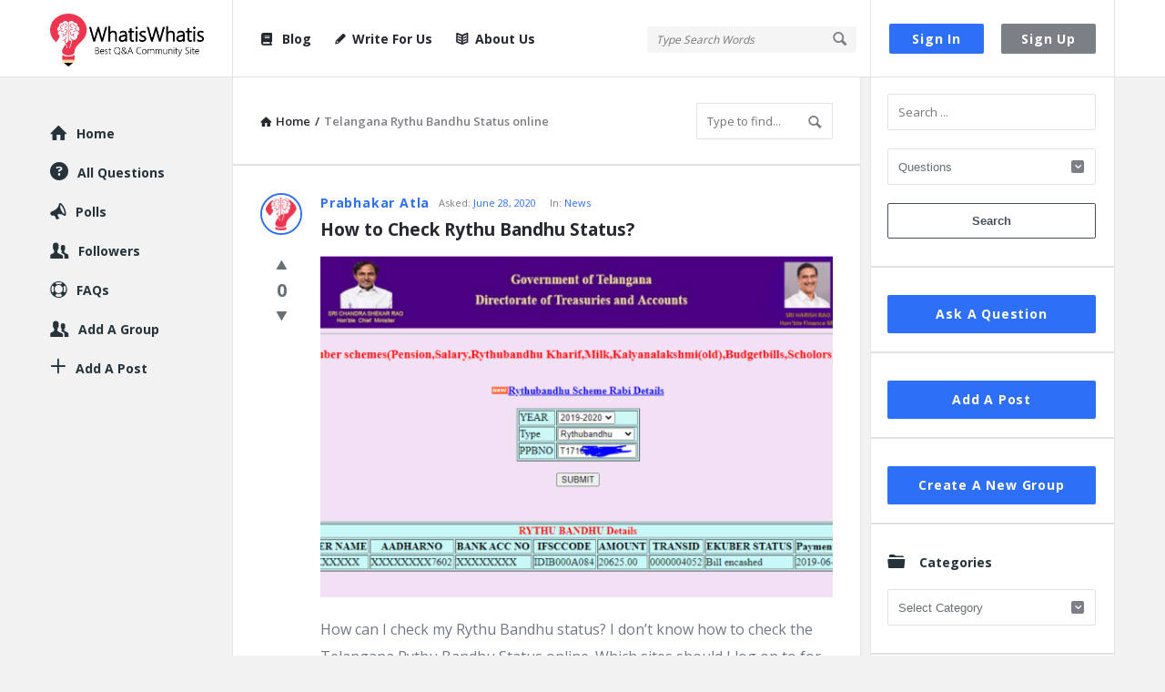

--- FILE ---
content_type: text/html; charset=UTF-8
request_url: https://www.whatiswhatis.com/question-tag/telangana-rythu-bandhu-status-online/
body_size: 33046
content:
<!DOCTYPE html>
<html lang="en-US" class="light-skin no-svg">
<head>
	<meta charset="UTF-8">
	<link rel="profile" href="http://gmpg.org/xfn/11">
	<link rel="pingback" href="https://www.whatiswhatis.com/xmlrpc.php">
	<meta name="viewport" content="width=device-width, initial-scale=1, maximum-scale=1">
	<meta http-equiv="X-UA-Compatible" content="ie=edge">
	<meta name="generator" content="Discy Child 1.0">
	<title>Telangana Rythu Bandhu Status online  - WhatisWhatis</title>
	<style>img:is([sizes="auto" i], [sizes^="auto," i]) { contain-intrinsic-size: 3000px 1500px }</style>
	
<!-- Open Graph Meta Tags generated by Blog2Social 873 - https://www.blog2social.com -->
<meta property="og:title" content="WhatisWhatis"/>
<meta property="og:description" content="The Best Question and Answers Community Site | WhatisWhatis"/>
<meta property="og:url" content="/question-tag/telangana-rythu-bandhu-status-online/"/>
<meta property="og:image" content="https://whatiswhatis.com/wp-content/uploads/2020/06/Rythu-Bandhu-Scheme-Money-Status.png"/>
<meta property="og:image:width" content="1203" />
<meta property="og:image:height" content="524" />
<meta property="og:image:type" content="image/png" />
<meta property="og:type" content="article"/>
<meta property="og:article:published_time" content="2020-06-28 16:45:16"/>
<meta property="og:article:modified_time" content="2020-06-30 05:12:37"/>
<!-- Open Graph Meta Tags generated by Blog2Social 873 - https://www.blog2social.com -->

<!-- Twitter Card generated by Blog2Social 873 - https://www.blog2social.com -->
<meta name="twitter:card" content="summary">
<meta name="twitter:title" content="WhatisWhatis"/>
<meta name="twitter:description" content="The Best Question and Answers Community Site | WhatisWhatis"/>
<meta name="twitter:image" content="https://whatiswhatis.com/wp-content/uploads/2020/06/Rythu-Bandhu-Scheme-Money-Status.png"/>
<!-- Twitter Card generated by Blog2Social 873 - https://www.blog2social.com -->
<meta name="robots" content="follow, noindex">
<meta property="og:url" content="https://www.whatiswhatis.com/question-tag/telangana-rythu-bandhu-status-online/">
<meta property="og:site_name" content="WhatisWhatis">
<meta property="og:locale" content="en_US">
<meta property="og:type" content="object">
<meta property="og:title" content="Telangana Rythu Bandhu Status online  - WhatisWhatis">
<meta property="fb:pages" content="">
<meta property="fb:admins" content="">
<meta property="fb:app_id" content="">
<meta name="twitter:card" content="summary">
<meta name="twitter:site" content="@whatiswhatiscom">
<meta name="twitter:creator" content="@https://twitter.com/whatiswhatiscom">
<meta name="twitter:title" content="Telangana Rythu Bandhu Status online  - WhatisWhatis">
<link rel='dns-prefetch' href='//www.google.com' />
<link rel='dns-prefetch' href='//fonts.googleapis.com' />
<link rel="alternate" type="application/rss+xml" title="WhatisWhatis &raquo; Feed" href="https://www.whatiswhatis.com/feed/" />
<link rel="alternate" type="application/rss+xml" title="WhatisWhatis &raquo; Comments Feed" href="https://www.whatiswhatis.com/comments/feed/" />
<link rel="alternate" type="application/rss+xml" title="WhatisWhatis &raquo; Telangana Rythu Bandhu Status online Question Tags Feed" href="https://www.whatiswhatis.com/question-tag/telangana-rythu-bandhu-status-online/feed/" />
<script type="text/javascript">
/* <![CDATA[ */
window._wpemojiSettings = {"baseUrl":"https:\/\/s.w.org\/images\/core\/emoji\/16.0.1\/72x72\/","ext":".png","svgUrl":"https:\/\/s.w.org\/images\/core\/emoji\/16.0.1\/svg\/","svgExt":".svg","source":{"concatemoji":"https:\/\/www.whatiswhatis.com\/wp-includes\/js\/wp-emoji-release.min.js?ver=6.8.3"}};
/*! This file is auto-generated */
!function(s,n){var o,i,e;function c(e){try{var t={supportTests:e,timestamp:(new Date).valueOf()};sessionStorage.setItem(o,JSON.stringify(t))}catch(e){}}function p(e,t,n){e.clearRect(0,0,e.canvas.width,e.canvas.height),e.fillText(t,0,0);var t=new Uint32Array(e.getImageData(0,0,e.canvas.width,e.canvas.height).data),a=(e.clearRect(0,0,e.canvas.width,e.canvas.height),e.fillText(n,0,0),new Uint32Array(e.getImageData(0,0,e.canvas.width,e.canvas.height).data));return t.every(function(e,t){return e===a[t]})}function u(e,t){e.clearRect(0,0,e.canvas.width,e.canvas.height),e.fillText(t,0,0);for(var n=e.getImageData(16,16,1,1),a=0;a<n.data.length;a++)if(0!==n.data[a])return!1;return!0}function f(e,t,n,a){switch(t){case"flag":return n(e,"\ud83c\udff3\ufe0f\u200d\u26a7\ufe0f","\ud83c\udff3\ufe0f\u200b\u26a7\ufe0f")?!1:!n(e,"\ud83c\udde8\ud83c\uddf6","\ud83c\udde8\u200b\ud83c\uddf6")&&!n(e,"\ud83c\udff4\udb40\udc67\udb40\udc62\udb40\udc65\udb40\udc6e\udb40\udc67\udb40\udc7f","\ud83c\udff4\u200b\udb40\udc67\u200b\udb40\udc62\u200b\udb40\udc65\u200b\udb40\udc6e\u200b\udb40\udc67\u200b\udb40\udc7f");case"emoji":return!a(e,"\ud83e\udedf")}return!1}function g(e,t,n,a){var r="undefined"!=typeof WorkerGlobalScope&&self instanceof WorkerGlobalScope?new OffscreenCanvas(300,150):s.createElement("canvas"),o=r.getContext("2d",{willReadFrequently:!0}),i=(o.textBaseline="top",o.font="600 32px Arial",{});return e.forEach(function(e){i[e]=t(o,e,n,a)}),i}function t(e){var t=s.createElement("script");t.src=e,t.defer=!0,s.head.appendChild(t)}"undefined"!=typeof Promise&&(o="wpEmojiSettingsSupports",i=["flag","emoji"],n.supports={everything:!0,everythingExceptFlag:!0},e=new Promise(function(e){s.addEventListener("DOMContentLoaded",e,{once:!0})}),new Promise(function(t){var n=function(){try{var e=JSON.parse(sessionStorage.getItem(o));if("object"==typeof e&&"number"==typeof e.timestamp&&(new Date).valueOf()<e.timestamp+604800&&"object"==typeof e.supportTests)return e.supportTests}catch(e){}return null}();if(!n){if("undefined"!=typeof Worker&&"undefined"!=typeof OffscreenCanvas&&"undefined"!=typeof URL&&URL.createObjectURL&&"undefined"!=typeof Blob)try{var e="postMessage("+g.toString()+"("+[JSON.stringify(i),f.toString(),p.toString(),u.toString()].join(",")+"));",a=new Blob([e],{type:"text/javascript"}),r=new Worker(URL.createObjectURL(a),{name:"wpTestEmojiSupports"});return void(r.onmessage=function(e){c(n=e.data),r.terminate(),t(n)})}catch(e){}c(n=g(i,f,p,u))}t(n)}).then(function(e){for(var t in e)n.supports[t]=e[t],n.supports.everything=n.supports.everything&&n.supports[t],"flag"!==t&&(n.supports.everythingExceptFlag=n.supports.everythingExceptFlag&&n.supports[t]);n.supports.everythingExceptFlag=n.supports.everythingExceptFlag&&!n.supports.flag,n.DOMReady=!1,n.readyCallback=function(){n.DOMReady=!0}}).then(function(){return e}).then(function(){var e;n.supports.everything||(n.readyCallback(),(e=n.source||{}).concatemoji?t(e.concatemoji):e.wpemoji&&e.twemoji&&(t(e.twemoji),t(e.wpemoji)))}))}((window,document),window._wpemojiSettings);
/* ]]> */
</script>
<style id='wp-emoji-styles-inline-css' type='text/css'>

	img.wp-smiley, img.emoji {
		display: inline !important;
		border: none !important;
		box-shadow: none !important;
		height: 1em !important;
		width: 1em !important;
		margin: 0 0.07em !important;
		vertical-align: -0.1em !important;
		background: none !important;
		padding: 0 !important;
	}
</style>
<link rel='stylesheet' id='wp-block-library-css' href='https://www.whatiswhatis.com/wp-includes/css/dist/block-library/style.min.css?ver=6.8.3' type='text/css' media='all' />
<style id='classic-theme-styles-inline-css' type='text/css'>
/*! This file is auto-generated */
.wp-block-button__link{color:#fff;background-color:#32373c;border-radius:9999px;box-shadow:none;text-decoration:none;padding:calc(.667em + 2px) calc(1.333em + 2px);font-size:1.125em}.wp-block-file__button{background:#32373c;color:#fff;text-decoration:none}
</style>
<style id='global-styles-inline-css' type='text/css'>
:root{--wp--preset--aspect-ratio--square: 1;--wp--preset--aspect-ratio--4-3: 4/3;--wp--preset--aspect-ratio--3-4: 3/4;--wp--preset--aspect-ratio--3-2: 3/2;--wp--preset--aspect-ratio--2-3: 2/3;--wp--preset--aspect-ratio--16-9: 16/9;--wp--preset--aspect-ratio--9-16: 9/16;--wp--preset--color--black: #000000;--wp--preset--color--cyan-bluish-gray: #abb8c3;--wp--preset--color--white: #ffffff;--wp--preset--color--pale-pink: #f78da7;--wp--preset--color--vivid-red: #cf2e2e;--wp--preset--color--luminous-vivid-orange: #ff6900;--wp--preset--color--luminous-vivid-amber: #fcb900;--wp--preset--color--light-green-cyan: #7bdcb5;--wp--preset--color--vivid-green-cyan: #00d084;--wp--preset--color--pale-cyan-blue: #8ed1fc;--wp--preset--color--vivid-cyan-blue: #0693e3;--wp--preset--color--vivid-purple: #9b51e0;--wp--preset--gradient--vivid-cyan-blue-to-vivid-purple: linear-gradient(135deg,rgba(6,147,227,1) 0%,rgb(155,81,224) 100%);--wp--preset--gradient--light-green-cyan-to-vivid-green-cyan: linear-gradient(135deg,rgb(122,220,180) 0%,rgb(0,208,130) 100%);--wp--preset--gradient--luminous-vivid-amber-to-luminous-vivid-orange: linear-gradient(135deg,rgba(252,185,0,1) 0%,rgba(255,105,0,1) 100%);--wp--preset--gradient--luminous-vivid-orange-to-vivid-red: linear-gradient(135deg,rgba(255,105,0,1) 0%,rgb(207,46,46) 100%);--wp--preset--gradient--very-light-gray-to-cyan-bluish-gray: linear-gradient(135deg,rgb(238,238,238) 0%,rgb(169,184,195) 100%);--wp--preset--gradient--cool-to-warm-spectrum: linear-gradient(135deg,rgb(74,234,220) 0%,rgb(151,120,209) 20%,rgb(207,42,186) 40%,rgb(238,44,130) 60%,rgb(251,105,98) 80%,rgb(254,248,76) 100%);--wp--preset--gradient--blush-light-purple: linear-gradient(135deg,rgb(255,206,236) 0%,rgb(152,150,240) 100%);--wp--preset--gradient--blush-bordeaux: linear-gradient(135deg,rgb(254,205,165) 0%,rgb(254,45,45) 50%,rgb(107,0,62) 100%);--wp--preset--gradient--luminous-dusk: linear-gradient(135deg,rgb(255,203,112) 0%,rgb(199,81,192) 50%,rgb(65,88,208) 100%);--wp--preset--gradient--pale-ocean: linear-gradient(135deg,rgb(255,245,203) 0%,rgb(182,227,212) 50%,rgb(51,167,181) 100%);--wp--preset--gradient--electric-grass: linear-gradient(135deg,rgb(202,248,128) 0%,rgb(113,206,126) 100%);--wp--preset--gradient--midnight: linear-gradient(135deg,rgb(2,3,129) 0%,rgb(40,116,252) 100%);--wp--preset--font-size--small: 13px;--wp--preset--font-size--medium: 20px;--wp--preset--font-size--large: 36px;--wp--preset--font-size--x-large: 42px;--wp--preset--spacing--20: 0.44rem;--wp--preset--spacing--30: 0.67rem;--wp--preset--spacing--40: 1rem;--wp--preset--spacing--50: 1.5rem;--wp--preset--spacing--60: 2.25rem;--wp--preset--spacing--70: 3.38rem;--wp--preset--spacing--80: 5.06rem;--wp--preset--shadow--natural: 6px 6px 9px rgba(0, 0, 0, 0.2);--wp--preset--shadow--deep: 12px 12px 50px rgba(0, 0, 0, 0.4);--wp--preset--shadow--sharp: 6px 6px 0px rgba(0, 0, 0, 0.2);--wp--preset--shadow--outlined: 6px 6px 0px -3px rgba(255, 255, 255, 1), 6px 6px rgba(0, 0, 0, 1);--wp--preset--shadow--crisp: 6px 6px 0px rgba(0, 0, 0, 1);}:where(.is-layout-flex){gap: 0.5em;}:where(.is-layout-grid){gap: 0.5em;}body .is-layout-flex{display: flex;}.is-layout-flex{flex-wrap: wrap;align-items: center;}.is-layout-flex > :is(*, div){margin: 0;}body .is-layout-grid{display: grid;}.is-layout-grid > :is(*, div){margin: 0;}:where(.wp-block-columns.is-layout-flex){gap: 2em;}:where(.wp-block-columns.is-layout-grid){gap: 2em;}:where(.wp-block-post-template.is-layout-flex){gap: 1.25em;}:where(.wp-block-post-template.is-layout-grid){gap: 1.25em;}.has-black-color{color: var(--wp--preset--color--black) !important;}.has-cyan-bluish-gray-color{color: var(--wp--preset--color--cyan-bluish-gray) !important;}.has-white-color{color: var(--wp--preset--color--white) !important;}.has-pale-pink-color{color: var(--wp--preset--color--pale-pink) !important;}.has-vivid-red-color{color: var(--wp--preset--color--vivid-red) !important;}.has-luminous-vivid-orange-color{color: var(--wp--preset--color--luminous-vivid-orange) !important;}.has-luminous-vivid-amber-color{color: var(--wp--preset--color--luminous-vivid-amber) !important;}.has-light-green-cyan-color{color: var(--wp--preset--color--light-green-cyan) !important;}.has-vivid-green-cyan-color{color: var(--wp--preset--color--vivid-green-cyan) !important;}.has-pale-cyan-blue-color{color: var(--wp--preset--color--pale-cyan-blue) !important;}.has-vivid-cyan-blue-color{color: var(--wp--preset--color--vivid-cyan-blue) !important;}.has-vivid-purple-color{color: var(--wp--preset--color--vivid-purple) !important;}.has-black-background-color{background-color: var(--wp--preset--color--black) !important;}.has-cyan-bluish-gray-background-color{background-color: var(--wp--preset--color--cyan-bluish-gray) !important;}.has-white-background-color{background-color: var(--wp--preset--color--white) !important;}.has-pale-pink-background-color{background-color: var(--wp--preset--color--pale-pink) !important;}.has-vivid-red-background-color{background-color: var(--wp--preset--color--vivid-red) !important;}.has-luminous-vivid-orange-background-color{background-color: var(--wp--preset--color--luminous-vivid-orange) !important;}.has-luminous-vivid-amber-background-color{background-color: var(--wp--preset--color--luminous-vivid-amber) !important;}.has-light-green-cyan-background-color{background-color: var(--wp--preset--color--light-green-cyan) !important;}.has-vivid-green-cyan-background-color{background-color: var(--wp--preset--color--vivid-green-cyan) !important;}.has-pale-cyan-blue-background-color{background-color: var(--wp--preset--color--pale-cyan-blue) !important;}.has-vivid-cyan-blue-background-color{background-color: var(--wp--preset--color--vivid-cyan-blue) !important;}.has-vivid-purple-background-color{background-color: var(--wp--preset--color--vivid-purple) !important;}.has-black-border-color{border-color: var(--wp--preset--color--black) !important;}.has-cyan-bluish-gray-border-color{border-color: var(--wp--preset--color--cyan-bluish-gray) !important;}.has-white-border-color{border-color: var(--wp--preset--color--white) !important;}.has-pale-pink-border-color{border-color: var(--wp--preset--color--pale-pink) !important;}.has-vivid-red-border-color{border-color: var(--wp--preset--color--vivid-red) !important;}.has-luminous-vivid-orange-border-color{border-color: var(--wp--preset--color--luminous-vivid-orange) !important;}.has-luminous-vivid-amber-border-color{border-color: var(--wp--preset--color--luminous-vivid-amber) !important;}.has-light-green-cyan-border-color{border-color: var(--wp--preset--color--light-green-cyan) !important;}.has-vivid-green-cyan-border-color{border-color: var(--wp--preset--color--vivid-green-cyan) !important;}.has-pale-cyan-blue-border-color{border-color: var(--wp--preset--color--pale-cyan-blue) !important;}.has-vivid-cyan-blue-border-color{border-color: var(--wp--preset--color--vivid-cyan-blue) !important;}.has-vivid-purple-border-color{border-color: var(--wp--preset--color--vivid-purple) !important;}.has-vivid-cyan-blue-to-vivid-purple-gradient-background{background: var(--wp--preset--gradient--vivid-cyan-blue-to-vivid-purple) !important;}.has-light-green-cyan-to-vivid-green-cyan-gradient-background{background: var(--wp--preset--gradient--light-green-cyan-to-vivid-green-cyan) !important;}.has-luminous-vivid-amber-to-luminous-vivid-orange-gradient-background{background: var(--wp--preset--gradient--luminous-vivid-amber-to-luminous-vivid-orange) !important;}.has-luminous-vivid-orange-to-vivid-red-gradient-background{background: var(--wp--preset--gradient--luminous-vivid-orange-to-vivid-red) !important;}.has-very-light-gray-to-cyan-bluish-gray-gradient-background{background: var(--wp--preset--gradient--very-light-gray-to-cyan-bluish-gray) !important;}.has-cool-to-warm-spectrum-gradient-background{background: var(--wp--preset--gradient--cool-to-warm-spectrum) !important;}.has-blush-light-purple-gradient-background{background: var(--wp--preset--gradient--blush-light-purple) !important;}.has-blush-bordeaux-gradient-background{background: var(--wp--preset--gradient--blush-bordeaux) !important;}.has-luminous-dusk-gradient-background{background: var(--wp--preset--gradient--luminous-dusk) !important;}.has-pale-ocean-gradient-background{background: var(--wp--preset--gradient--pale-ocean) !important;}.has-electric-grass-gradient-background{background: var(--wp--preset--gradient--electric-grass) !important;}.has-midnight-gradient-background{background: var(--wp--preset--gradient--midnight) !important;}.has-small-font-size{font-size: var(--wp--preset--font-size--small) !important;}.has-medium-font-size{font-size: var(--wp--preset--font-size--medium) !important;}.has-large-font-size{font-size: var(--wp--preset--font-size--large) !important;}.has-x-large-font-size{font-size: var(--wp--preset--font-size--x-large) !important;}
:where(.wp-block-post-template.is-layout-flex){gap: 1.25em;}:where(.wp-block-post-template.is-layout-grid){gap: 1.25em;}
:where(.wp-block-columns.is-layout-flex){gap: 2em;}:where(.wp-block-columns.is-layout-grid){gap: 2em;}
:root :where(.wp-block-pullquote){font-size: 1.5em;line-height: 1.6;}
</style>
<link rel='stylesheet' id='select2-css-css' href='https://www.whatiswhatis.com/wp-content/plugins/WPQA/assets/css/select2.min.css?ver=6.1.4' type='text/css' media='all' />
<link rel='stylesheet' id='wpqa-custom-css-css' href='https://www.whatiswhatis.com/wp-content/plugins/WPQA/assets/css/custom.css?ver=6.1.4' type='text/css' media='all' />
<link rel='stylesheet' id='contact-form-7-css' href='https://www.whatiswhatis.com/wp-content/plugins/contact-form-7/includes/css/styles.css?ver=6.1.4' type='text/css' media='all' />
<link rel='stylesheet' id='discy-entypo-css' href='https://www.whatiswhatis.com/wp-content/themes/discy/css/entypo/entypo.css?ver=6.8.3' type='text/css' media='all' />
<link rel='stylesheet' id='prettyPhoto-css' href='https://www.whatiswhatis.com/wp-content/themes/discy/css/prettyPhoto.css?ver=6.8.3' type='text/css' media='all' />
<link rel='stylesheet' id='discy-font-awesome-css' href='https://www.whatiswhatis.com/wp-content/themes/discy/css/fontawesome/css/fontawesome-all.min.css?ver=6.8.3' type='text/css' media='all' />
<link rel='stylesheet' id='discy-main-style-css' href='https://www.whatiswhatis.com/wp-content/themes/discy/style.css' type='text/css' media='all' />
<link rel='stylesheet' id='discy-fonts-css' href='https://fonts.googleapis.com/css2?family=Open+Sans%3Awght%40400%3B600%3B700&#038;subset=cyrillic%2Ccyrillic-ext%2Cgreek%2Cgreek-ext%2Clatin-ext%2Cvietnamese&#038;display=swap&#038;ver=5.7.4' type='text/css' media='all' />
<link rel='stylesheet' id='discy-basic-css-css' href='https://www.whatiswhatis.com/wp-content/themes/discy/css/basic.css?ver=5.7.4' type='text/css' media='all' />
<link rel='stylesheet' id='discy-main-css-css' href='https://www.whatiswhatis.com/wp-content/themes/discy/css/main.css?ver=5.7.4' type='text/css' media='all' />
<link rel='stylesheet' id='discy-vars-css-css' href='https://www.whatiswhatis.com/wp-content/themes/discy/css/vars.css?ver=5.7.4' type='text/css' media='all' />
<link rel='stylesheet' id='discy-responsive-css' href='https://www.whatiswhatis.com/wp-content/themes/discy/css/responsive.css?ver=5.7.4' type='text/css' media='all' />
<link rel='stylesheet' id='discy-dark-css-css' href='https://www.whatiswhatis.com/wp-content/themes/discy/css/dark.css?ver=5.7.4' type='text/css' media='all' />
<link rel='stylesheet' id='wpqa-skin-default-css' href='https://www.whatiswhatis.com/wp-content/themes/discy/css/skins/skins.css?ver=6.1.4' type='text/css' media='all' />
<link rel='stylesheet' id='discy-custom-css-css' href='https://www.whatiswhatis.com/wp-content/themes/discy/css/custom.css?ver=5.7.4' type='text/css' media='all' />
<style id='discy-custom-css-inline-css' type='text/css'>

		body,p {font-size: 16px;}@media only screen and (max-width: 600px) {.hide-mobile-top-footer .top-footer,.hide-mobile-bottom-footer .bottom-footer,.hide-mobile-sidebar .warp-sidebar,.hide-mobile-sidebar .sidebar,.hide-mobile-sidebar .hide-sidebar{display: none}}@font-face {font-family:"entypo";font-display:swap;src:url(https://www.whatiswhatis.com/wp-content/themes/discy/css/entypo/entypo.woff2) format("woff2");font-weight:normal;font-style:normal;}
			h1,h2,h3,h4,h5,h6,.post-title,.post-title-2,.post-title-3,.widget-posts .user-notifications > div > ul li div h3,.related-widget .user-notifications > div > ul li div h3,.widget-posts .user-notifications > div > ul li div h3 a,.related-widget .user-notifications > div > ul li div h3 a,.accordion .accordion-title,.button-sign-in,.button-sign-up,nav.nav ul li,.menu-tabs > ul > li > a,.nav_menu > ul li a,.nav_menu > div > ul li a,.nav_menu > div > div > ul li a,.question-content-text,.widget-title,.widgettitle,.user-not-normal .user-area .user-content > .user-inner h4,.about-text,.widget li,.credits,.post-content-text,.button-default,.button-default-2,.button-default-3,a.meta-answer,.load-more a,.post-read-more,.question-read-less,.edit-link,.delete-link,.pop-footer,.post-contact form .form-input span,.pagination-wrap .no-comments,.user-follow-profile,.user-area .user-content > .user-inner p,.user-area .bio_editor,.category-description > p,.social-ul li .user_follow_3 a,.social-ul li.ban-unban-user a,.social-ul li.block-unblock-user a,.social-ul li a.block_message,.answers-tabs .section-title,.answers-tabs-inner li,.mobile-menu,.mobile-aside li a,.vote_result,.stats-value,.user-stats > ul > li > div > div span,.cat-sections a,.commentlist li.comment .comment-body .comment-text .comment-author a,.point-div span,.ed_button.poll_results,.ed_button.poll_polls,.comment-respond > .section-title,.fileinputs span,.no-results p,.post-author,.related-post .section-title,.navigation-content a,.alert-message,.wpqa-open-click,.question-author-un,.call-action-unlogged p,.panel-image-inner p {
				font-family: "Open Sans";
			}
			body,.section-title,textarea,input[type="text"],input[type="password"],input[type="datetime"],input[type="datetime-local"],input[type="date"],input[type="month"],input[type="time"],input[type="week"],input[type="number"],input[type="email"],input[type="url"],input[type="search"],input[type="tel"],input[type="color"],.post-meta,.article-question .post-meta,.article-question .footer-meta li,.badge-span,.widget .user-notifications > div > ul li a,.widget .user-notifications > ul li a,.users-widget .user-section-small .user-data ul li,.user-notifications > div > ul li span.notifications-date,.user-notifications > ul li span.notifications-date,.tagcloud a,.wp-block-tag-cloud a,.wpqa_form label,.wpqa_form .lost-password,.post-contact form p,.post-contact form .form-input,.follow-count,.progressbar-title span,.poll-num span,.social-followers,.notifications-number,.widget .widget-wrap .stats-inner li .stats-text,.breadcrumbs,.points-section ul li p,.progressbar-title,.poll-num,.badges-section ul li p {
				font-family: "Open Sans";
			}
</style>
<link rel='stylesheet' id='tablepress-default-css' href='https://www.whatiswhatis.com/wp-content/tablepress-combined.min.css?ver=41' type='text/css' media='all' />
<link rel='stylesheet' id='hcb-style-css' href='https://www.whatiswhatis.com/wp-content/plugins/highlighting-code-block/build/css/hcb--light.css?ver=2.0.1' type='text/css' media='all' />
<style id='hcb-style-inline-css' type='text/css'>
:root{--hcb--fz--base: 14px}:root{--hcb--fz--mobile: 13px}:root{--hcb--ff:Menlo, Consolas, "Hiragino Kaku Gothic ProN", "Hiragino Sans", Meiryo, sans-serif;}
</style>
<link rel='stylesheet' id='discy-child-theme-css' href='https://www.whatiswhatis.com/wp-content/themes/discy-child-theme/style.css' type='text/css' media='all' />
<script type="text/javascript">
            window._nslDOMReady = (function () {
                const executedCallbacks = new Set();
            
                return function (callback) {
                    /**
                    * Third parties might dispatch DOMContentLoaded events, so we need to ensure that we only run our callback once!
                    */
                    if (executedCallbacks.has(callback)) return;
            
                    const wrappedCallback = function () {
                        if (executedCallbacks.has(callback)) return;
                        executedCallbacks.add(callback);
                        callback();
                    };
            
                    if (document.readyState === "complete" || document.readyState === "interactive") {
                        wrappedCallback();
                    } else {
                        document.addEventListener("DOMContentLoaded", wrappedCallback);
                    }
                };
            })();
        </script><script type="text/javascript" src="https://www.whatiswhatis.com/wp-includes/js/jquery/jquery.min.js?ver=3.7.1" id="jquery-core-js"></script>
<script type="text/javascript" src="https://www.whatiswhatis.com/wp-includes/js/jquery/jquery-migrate.min.js?ver=3.4.1" id="jquery-migrate-js"></script>
<script type="text/javascript" src="https://www.whatiswhatis.com/wp-content/plugins/WPQA/assets/js/select2.min.js?ver=6.1.4" id="select2-js-js"></script>
<link rel="https://api.w.org/" href="https://www.whatiswhatis.com/wp-json/" /><link rel="alternate" title="JSON" type="application/json" href="https://www.whatiswhatis.com/wp-json/wp/v2/question_tags/4696" /><link rel="EditURI" type="application/rsd+xml" title="RSD" href="https://www.whatiswhatis.com/xmlrpc.php?rsd" />
<meta name="generator" content="WordPress 6.8.3" />
<meta name="serppro-verification" content="fYC4wKO979-serp">
<!-- a9d421361f8d4d4947b83658806321ac33a01322 -->
<meta name="rankz-verification" content="5Lt2QGOOmzvXQDDL">
<meta name="yandex-verification" content="e79b6acf9a2dca4b" />
<meta name="p:domain_verify" content="2ed7b16de432163d9588e113f8f8361d"/>
<meta name="publicationmedia-verification" content="b5bc1ccd-f432-4852-9b54-1a90d9ea7165">

<script type="text/javascript">
    (function(c,l,a,r,i,t,y){
        c[a]=c[a]||function(){(c[a].q=c[a].q||[]).push(arguments)};
        t=l.createElement(r);t.async=1;t.src="https://www.clarity.ms/tag/"+i;
        y=l.getElementsByTagName(r)[0];y.parentNode.insertBefore(t,y);
    })(window, document, "clarity", "script", "elgra0emqj");
</script>


<!-- Google tag (gtag.js) -->
<script async src="https://www.googletagmanager.com/gtag/js?id=G-WFKH5PWJ0Q"></script>
<script>
  window.dataLayer = window.dataLayer || [];
  function gtag(){dataLayer.push(arguments);}
  gtag('js', new Date());

  gtag('config', 'G-WFKH5PWJ0Q');
</script>		<script type="text/javascript">
				(function(c,l,a,r,i,t,y){
					c[a]=c[a]||function(){(c[a].q=c[a].q||[]).push(arguments)};t=l.createElement(r);t.async=1;
					t.src="https://www.clarity.ms/tag/"+i+"?ref=wordpress";y=l.getElementsByTagName(r)[0];y.parentNode.insertBefore(t,y);
				})(window, document, "clarity", "script", "elgra0emqj");
		</script>
		<link rel="shortcut icon" href="https://www.whatiswhatis.com/wp-content/uploads/2019/08/favicon.png" type="image/x-icon">
<meta name="theme-color" content="#2d6ff7">
			<meta name="msapplication-navbutton-color" content="#2d6ff7">
			<meta name="apple-mobile-web-app-capable" content="yes">
			<meta name="apple-mobile-web-app-status-bar-style" content="black-translucent"><style type="text/css">div.nsl-container[data-align="left"] {
    text-align: left;
}

div.nsl-container[data-align="center"] {
    text-align: center;
}

div.nsl-container[data-align="right"] {
    text-align: right;
}


div.nsl-container div.nsl-container-buttons a[data-plugin="nsl"] {
    text-decoration: none;
    box-shadow: none;
    border: 0;
}

div.nsl-container .nsl-container-buttons {
    display: flex;
    padding: 5px 0;
}

div.nsl-container.nsl-container-block .nsl-container-buttons {
    display: inline-grid;
    grid-template-columns: minmax(145px, auto);
}

div.nsl-container-block-fullwidth .nsl-container-buttons {
    flex-flow: column;
    align-items: center;
}

div.nsl-container-block-fullwidth .nsl-container-buttons a,
div.nsl-container-block .nsl-container-buttons a {
    flex: 1 1 auto;
    display: block;
    margin: 5px 0;
    width: 100%;
}

div.nsl-container-inline {
    margin: -5px;
    text-align: left;
}

div.nsl-container-inline .nsl-container-buttons {
    justify-content: center;
    flex-wrap: wrap;
}

div.nsl-container-inline .nsl-container-buttons a {
    margin: 5px;
    display: inline-block;
}

div.nsl-container-grid .nsl-container-buttons {
    flex-flow: row;
    align-items: center;
    flex-wrap: wrap;
}

div.nsl-container-grid .nsl-container-buttons a {
    flex: 1 1 auto;
    display: block;
    margin: 5px;
    max-width: 280px;
    width: 100%;
}

@media only screen and (min-width: 650px) {
    div.nsl-container-grid .nsl-container-buttons a {
        width: auto;
    }
}

div.nsl-container .nsl-button {
    cursor: pointer;
    vertical-align: top;
    border-radius: 4px;
}

div.nsl-container .nsl-button-default {
    color: #fff;
    display: flex;
}

div.nsl-container .nsl-button-icon {
    display: inline-block;
}

div.nsl-container .nsl-button-svg-container {
    flex: 0 0 auto;
    padding: 8px;
    display: flex;
    align-items: center;
}

div.nsl-container svg {
    height: 24px;
    width: 24px;
    vertical-align: top;
}

div.nsl-container .nsl-button-default div.nsl-button-label-container {
    margin: 0 24px 0 12px;
    padding: 10px 0;
    font-family: Helvetica, Arial, sans-serif;
    font-size: 16px;
    line-height: 20px;
    letter-spacing: .25px;
    overflow: hidden;
    text-align: center;
    text-overflow: clip;
    white-space: nowrap;
    flex: 1 1 auto;
    -webkit-font-smoothing: antialiased;
    -moz-osx-font-smoothing: grayscale;
    text-transform: none;
    display: inline-block;
}

div.nsl-container .nsl-button-google[data-skin="light"] {
    box-shadow: inset 0 0 0 1px #747775;
    color: #1f1f1f;
}

div.nsl-container .nsl-button-google[data-skin="dark"] {
    box-shadow: inset 0 0 0 1px #8E918F;
    color: #E3E3E3;
}

div.nsl-container .nsl-button-google[data-skin="neutral"] {
    color: #1F1F1F;
}

div.nsl-container .nsl-button-google div.nsl-button-label-container {
    font-family: "Roboto Medium", Roboto, Helvetica, Arial, sans-serif;
}

div.nsl-container .nsl-button-apple .nsl-button-svg-container {
    padding: 0 6px;
}

div.nsl-container .nsl-button-apple .nsl-button-svg-container svg {
    height: 40px;
    width: auto;
}

div.nsl-container .nsl-button-apple[data-skin="light"] {
    color: #000;
    box-shadow: 0 0 0 1px #000;
}

div.nsl-container .nsl-button-facebook[data-skin="white"] {
    color: #000;
    box-shadow: inset 0 0 0 1px #000;
}

div.nsl-container .nsl-button-facebook[data-skin="light"] {
    color: #1877F2;
    box-shadow: inset 0 0 0 1px #1877F2;
}

div.nsl-container .nsl-button-spotify[data-skin="white"] {
    color: #191414;
    box-shadow: inset 0 0 0 1px #191414;
}

div.nsl-container .nsl-button-apple div.nsl-button-label-container {
    font-size: 17px;
    font-family: -apple-system, BlinkMacSystemFont, "Segoe UI", Roboto, Helvetica, Arial, sans-serif, "Apple Color Emoji", "Segoe UI Emoji", "Segoe UI Symbol";
}

div.nsl-container .nsl-button-slack div.nsl-button-label-container {
    font-size: 17px;
    font-family: -apple-system, BlinkMacSystemFont, "Segoe UI", Roboto, Helvetica, Arial, sans-serif, "Apple Color Emoji", "Segoe UI Emoji", "Segoe UI Symbol";
}

div.nsl-container .nsl-button-slack[data-skin="light"] {
    color: #000000;
    box-shadow: inset 0 0 0 1px #DDDDDD;
}

div.nsl-container .nsl-button-tiktok[data-skin="light"] {
    color: #161823;
    box-shadow: 0 0 0 1px rgba(22, 24, 35, 0.12);
}


div.nsl-container .nsl-button-kakao {
    color: rgba(0, 0, 0, 0.85);
}

.nsl-clear {
    clear: both;
}

.nsl-container {
    clear: both;
}

.nsl-disabled-provider .nsl-button {
    filter: grayscale(1);
    opacity: 0.8;
}

/*Button align start*/

div.nsl-container-inline[data-align="left"] .nsl-container-buttons {
    justify-content: flex-start;
}

div.nsl-container-inline[data-align="center"] .nsl-container-buttons {
    justify-content: center;
}

div.nsl-container-inline[data-align="right"] .nsl-container-buttons {
    justify-content: flex-end;
}


div.nsl-container-grid[data-align="left"] .nsl-container-buttons {
    justify-content: flex-start;
}

div.nsl-container-grid[data-align="center"] .nsl-container-buttons {
    justify-content: center;
}

div.nsl-container-grid[data-align="right"] .nsl-container-buttons {
    justify-content: flex-end;
}

div.nsl-container-grid[data-align="space-around"] .nsl-container-buttons {
    justify-content: space-around;
}

div.nsl-container-grid[data-align="space-between"] .nsl-container-buttons {
    justify-content: space-between;
}

/* Button align end*/

/* Redirect */

#nsl-redirect-overlay {
    display: flex;
    flex-direction: column;
    justify-content: center;
    align-items: center;
    position: fixed;
    z-index: 1000000;
    left: 0;
    top: 0;
    width: 100%;
    height: 100%;
    backdrop-filter: blur(1px);
    background-color: RGBA(0, 0, 0, .32);;
}

#nsl-redirect-overlay-container {
    display: flex;
    flex-direction: column;
    justify-content: center;
    align-items: center;
    background-color: white;
    padding: 30px;
    border-radius: 10px;
}

#nsl-redirect-overlay-spinner {
    content: '';
    display: block;
    margin: 20px;
    border: 9px solid RGBA(0, 0, 0, .6);
    border-top: 9px solid #fff;
    border-radius: 50%;
    box-shadow: inset 0 0 0 1px RGBA(0, 0, 0, .6), 0 0 0 1px RGBA(0, 0, 0, .6);
    width: 40px;
    height: 40px;
    animation: nsl-loader-spin 2s linear infinite;
}

@keyframes nsl-loader-spin {
    0% {
        transform: rotate(0deg)
    }
    to {
        transform: rotate(360deg)
    }
}

#nsl-redirect-overlay-title {
    font-family: -apple-system, BlinkMacSystemFont, "Segoe UI", Roboto, Oxygen-Sans, Ubuntu, Cantarell, "Helvetica Neue", sans-serif;
    font-size: 18px;
    font-weight: bold;
    color: #3C434A;
}

#nsl-redirect-overlay-text {
    font-family: -apple-system, BlinkMacSystemFont, "Segoe UI", Roboto, Oxygen-Sans, Ubuntu, Cantarell, "Helvetica Neue", sans-serif;
    text-align: center;
    font-size: 14px;
    color: #3C434A;
}

/* Redirect END*/</style><style type="text/css">/* Notice fallback */
#nsl-notices-fallback {
    position: fixed;
    right: 10px;
    top: 10px;
    z-index: 10000;
}

.admin-bar #nsl-notices-fallback {
    top: 42px;
}

#nsl-notices-fallback > div {
    position: relative;
    background: #fff;
    border-left: 4px solid #fff;
    box-shadow: 0 1px 1px 0 rgba(0, 0, 0, .1);
    margin: 5px 15px 2px;
    padding: 1px 20px;
}

#nsl-notices-fallback > div.error {
    display: block;
    border-left-color: #dc3232;
}

#nsl-notices-fallback > div.updated {
    display: block;
    border-left-color: #46b450;
}

#nsl-notices-fallback p {
    margin: .5em 0;
    padding: 2px;
}

#nsl-notices-fallback > div:after {
    position: absolute;
    right: 5px;
    top: 5px;
    content: '\00d7';
    display: block;
    height: 16px;
    width: 16px;
    line-height: 16px;
    text-align: center;
    font-size: 20px;
    cursor: pointer;
}</style>		<style type="text/css" id="wp-custom-css">
			.link-editor-h1 {
    display: none;
}

.h1-insert-edit-link {
    display: none;
}
		</style>
		</head>
<body class="archive tax-question_tags term-telangana-rythu-bandhu-status-online term-4696 wp-theme-discy wp-child-theme-discy-child-theme main_for_all active-lightbox discy-not-boxed activate-font-awesome">
	<div class="background-cover"></div>
		<div class="put-wrap-pop">
					</div>
						<div class="panel-pop" id="signup-panel">
					<i class="icon-cancel"></i>					<div class="pop-border-radius">
													<div class="pop-header">
								<h3>
									Sign Up								</h3>
															</div><!-- End pop-header -->
												<div class="panel-pop-content">
							<input type="hidden" name="_wp_http_referer" value="/question-tag/telangana-rythu-bandhu-status-online/" /><div class="wpqa_login_social"><div class="nsl-container nsl-container-block" data-align="left"><div class="nsl-container-buttons"><a href="https://www.whatiswhatis.com/wp-login.php?loginSocial=facebook&#038;redirect=https%3A%2F%2Fwww.whatiswhatis.com%2Fquestion-tag%2Ftelangana-rythu-bandhu-status-online%2F" rel="nofollow" aria-label="Continue with &lt;b&gt;Facebook&lt;/b&gt;" data-plugin="nsl" data-action="connect" data-provider="facebook" data-popupwidth="600" data-popupheight="679" data-wpel-link="internal"><div class="nsl-button nsl-button-default nsl-button-facebook" data-skin="dark" style="background-color:#1877F2;"><div class="nsl-button-svg-container"><svg xmlns="http://www.w3.org/2000/svg" viewBox="0 0 1365.3 1365.3" height="24" width="24"><path d="M1365.3 682.7A682.7 682.7 0 10576 1357V880H402.7V682.7H576V532.3c0-171.1 102-265.6 257.9-265.6 74.6 0 152.8 13.3 152.8 13.3v168h-86.1c-84.8 0-111.3 52.6-111.3 106.6v128h189.4L948.4 880h-159v477a682.8 682.8 0 00576-674.3" fill="#fff"/></svg></div><div class="nsl-button-label-container">Continue with <b>Facebook</b></div></div></a><a href="https://www.whatiswhatis.com/wp-login.php?loginSocial=google&#038;redirect=https%3A%2F%2Fwww.whatiswhatis.com%2Fquestion-tag%2Ftelangana-rythu-bandhu-status-online%2F" rel="nofollow" aria-label="Continue with &lt;b&gt;Google&lt;/b&gt;" data-plugin="nsl" data-action="connect" data-provider="google" data-popupwidth="600" data-popupheight="600" data-wpel-link="internal"><div class="nsl-button nsl-button-default nsl-button-google" data-skin="uniform" style="background-color:#fff;"><div class="nsl-button-svg-container"><svg xmlns="http://www.w3.org/2000/svg" width="24" height="24" viewBox="0 0 24 24"><path fill="#4285F4" d="M20.64 12.2045c0-.6381-.0573-1.2518-.1636-1.8409H12v3.4814h4.8436c-.2086 1.125-.8427 2.0782-1.7959 2.7164v2.2581h2.9087c1.7018-1.5668 2.6836-3.874 2.6836-6.615z"></path><path fill="#34A853" d="M12 21c2.43 0 4.4673-.806 5.9564-2.1805l-2.9087-2.2581c-.8059.54-1.8368.859-3.0477.859-2.344 0-4.3282-1.5831-5.036-3.7104H3.9574v2.3318C5.4382 18.9832 8.4818 21 12 21z"></path><path fill="#FBBC05" d="M6.964 13.71c-.18-.54-.2822-1.1168-.2822-1.71s.1023-1.17.2823-1.71V7.9582H3.9573A8.9965 8.9965 0 0 0 3 12c0 1.4523.3477 2.8268.9573 4.0418L6.964 13.71z"></path><path fill="#EA4335" d="M12 6.5795c1.3214 0 2.5077.4541 3.4405 1.346l2.5813-2.5814C16.4632 3.8918 14.426 3 12 3 8.4818 3 5.4382 5.0168 3.9573 7.9582L6.964 10.29C7.6718 8.1627 9.6559 6.5795 12 6.5795z"></path></svg></div><div class="nsl-button-label-container">Continue with <b>Google</b></div></div></a></div></div><div class="wpqa_login_social_div"><span>or use</span></div>
				</div><form method="post" class="signup_form wpqa_form" enctype="multipart/form-data">
				<div class="wpqa_error_desktop"><div class="wpqa_error"></div></div>
				<div class="wpqa_success"></div>
				<div class="form-inputs clearfix"><p class="username_field">
									<label for="user_name_823">Username<span class="required">*</span></label>
									<input type="text" class="required-item form-control" name="user_name" id="user_name_823" value="">
									<i class="icon-user"></i>
								</p><p class="first_name_field">
			<label for="first_name_823">First Name<span class="required">*</span></label>
			<input class="form-control required-item" name="first_name" id="first_name_823" type="text" value="">
			<i class="icon-user"></i>
		</p><p class="last_name_field">
			<label for="last_name_823">Last Name<span class="required">*</span></label>
			<input class="form-control required-item" name="last_name" id="last_name_823" type="text" value="">
			<i class="icon-users"></i>
		</p><p class="email_field">
			<label for="email_823">E-Mail<span class="required">*</span></label>
			<input class="form-control" autocomplete="email" type="text" name="email" id="email_823" value="">
			<i class="icon-mail"></i>
		</p><p class="password_field">
									<label for="pass1_823">Password<span class="required">*</span></label>
									<input type="password" class="required-item form-control" name="pass1" id="pass1_823" autocomplete="off">
									<i class="icon-lock-open"></i>
								</p><p class="password_2_field">
										<label for="pass2_823">Confirm Password<span class="required">*</span></label>
										<input type="password" class="required-item form-control" name="pass2" id="pass2_823" autocomplete="off">
										<i class="icon-lock"></i>
									</p><p class="gender_field wpqa_radio_p"><label>Gender<span class="required">*</span></label></p>
		<div class="wpqa_radio_div custom-radio-other">
			<p class="wpqa_radio">
				<input id="gender_male_823" name="gender" type="radio" value="1" checked="checked">
				<label class="male_radio_label" for="gender_male_823">Male</label>
			</p>
			<p class="wpqa_radio">
				<input id="gender_female_823" name="gender" type="radio" value="2">
				<label class="female_radio_label" for="gender_female_823">Female</label>
			</p><p>
					<span class="wpqa_radio"><input id="gender_other_823" name="gender" type="radio" value="3"></span>
					<label class="other_radio_label" for="gender_other_823">Other</label>
				</p><div class="clearfix"></div>
		</div><div class='wpqa_captcha_question'><div class='wpqa_captcha_p wpqa_captcha_p_google'><label for='wpqa_captcha_823'>Captcha<span class='required'>*</span></label><div class='g-recaptcha' data-sitekey='6LdhhHgaAAAAAOdwmlfmsnQJsWx-WPLpoZ5qS0fh'></div><br></div></div><p class="wpqa_checkbox_p">
							<label for="agree_terms-823">
								<span class="wpqa_checkbox"><input type="checkbox" id="agree_terms-823" name="agree_terms" value="on" checked='checked'></span>
								<span class="wpqa_checkbox_span">By registering, you agree to the <a target="_blank" href="https://www.whatiswhatis.com/privacy-policy/" data-wpel-link="internal"> Terms of Service </a> .<span class="required">*</span></span>
							</label>
						</p></div>

				<div class="clearfix"></div>
				<div class="wpqa_error_mobile"><div class="wpqa_error"></div></div>

				<p class="form-submit d-flex align-items-center justify-content-between mb-0">
					<span class="load_span"><span class="loader_2"></span></span>
					<input type="submit" name="register" value="Signup" class="button-default">
				</p>

				<input type="hidden" name="form_type" value="wpqa-signup">
				<input type="hidden" name="action" value="wpqa_ajax_signup_process">
				<input type="hidden" name="redirect_to" value="https://www.whatiswhatis.com/question-tag/telangana-rythu-bandhu-status-online/">
				<input type="hidden" name="_wp_http_referer" value="/question-tag/telangana-rythu-bandhu-status-online/" />
			</form>						</div><!-- End panel-pop-content -->
					</div><!-- End pop-border-radius -->
											<div class="pop-footer">
							Have an account? <a href="https://www.whatiswhatis.com/log-in/" class="login-panel" data-wpel-link="internal">Sign In Now</a>						</div><!-- End pop-footer -->
									</div><!-- End signup -->
							<div class="panel-pop" id="login-panel">
					<i class="icon-cancel"></i>					<div class="pop-border-radius">
													<div class="pop-header">
								<h3>
									Sign In								</h3>
															</div><!-- End pop-header -->
												<div class="panel-pop-content">
														<div class="wpqa_login_social"><div class="nsl-container nsl-container-block" data-align="left"><div class="nsl-container-buttons"><a href="https://www.whatiswhatis.com/wp-login.php?loginSocial=facebook&#038;redirect=https%3A%2F%2Fwww.whatiswhatis.com%2Fquestion-tag%2Ftelangana-rythu-bandhu-status-online%2F" rel="nofollow" aria-label="Continue with &lt;b&gt;Facebook&lt;/b&gt;" data-plugin="nsl" data-action="connect" data-provider="facebook" data-popupwidth="600" data-popupheight="679" data-wpel-link="internal"><div class="nsl-button nsl-button-default nsl-button-facebook" data-skin="dark" style="background-color:#1877F2;"><div class="nsl-button-svg-container"><svg xmlns="http://www.w3.org/2000/svg" viewBox="0 0 1365.3 1365.3" height="24" width="24"><path d="M1365.3 682.7A682.7 682.7 0 10576 1357V880H402.7V682.7H576V532.3c0-171.1 102-265.6 257.9-265.6 74.6 0 152.8 13.3 152.8 13.3v168h-86.1c-84.8 0-111.3 52.6-111.3 106.6v128h189.4L948.4 880h-159v477a682.8 682.8 0 00576-674.3" fill="#fff"/></svg></div><div class="nsl-button-label-container">Continue with <b>Facebook</b></div></div></a><a href="https://www.whatiswhatis.com/wp-login.php?loginSocial=google&#038;redirect=https%3A%2F%2Fwww.whatiswhatis.com%2Fquestion-tag%2Ftelangana-rythu-bandhu-status-online%2F" rel="nofollow" aria-label="Continue with &lt;b&gt;Google&lt;/b&gt;" data-plugin="nsl" data-action="connect" data-provider="google" data-popupwidth="600" data-popupheight="600" data-wpel-link="internal"><div class="nsl-button nsl-button-default nsl-button-google" data-skin="uniform" style="background-color:#fff;"><div class="nsl-button-svg-container"><svg xmlns="http://www.w3.org/2000/svg" width="24" height="24" viewBox="0 0 24 24"><path fill="#4285F4" d="M20.64 12.2045c0-.6381-.0573-1.2518-.1636-1.8409H12v3.4814h4.8436c-.2086 1.125-.8427 2.0782-1.7959 2.7164v2.2581h2.9087c1.7018-1.5668 2.6836-3.874 2.6836-6.615z"></path><path fill="#34A853" d="M12 21c2.43 0 4.4673-.806 5.9564-2.1805l-2.9087-2.2581c-.8059.54-1.8368.859-3.0477.859-2.344 0-4.3282-1.5831-5.036-3.7104H3.9574v2.3318C5.4382 18.9832 8.4818 21 12 21z"></path><path fill="#FBBC05" d="M6.964 13.71c-.18-.54-.2822-1.1168-.2822-1.71s.1023-1.17.2823-1.71V7.9582H3.9573A8.9965 8.9965 0 0 0 3 12c0 1.4523.3477 2.8268.9573 4.0418L6.964 13.71z"></path><path fill="#EA4335" d="M12 6.5795c1.3214 0 2.5077.4541 3.4405 1.346l2.5813-2.5814C16.4632 3.8918 14.426 3 12 3 8.4818 3 5.4382 5.0168 3.9573 7.9582L6.964 10.29C7.6718 8.1627 9.6559 6.5795 12 6.5795z"></path></svg></div><div class="nsl-button-label-container">Continue with <b>Google</b></div></div></a></div></div><div class="wpqa_login_social_div"><span>or use</span></div>
				</div><form class="wpqa_form login-form wpqa_login wpqa-no-ajax" method="post">
				
				<div class="wpqa_error_desktop"><div class="wpqa_error"></div></div>
				
				<div class="form-inputs clearfix">
					<p class="login-text">
						<label for="username_593">Username or email<span class="required">*</span></label>
						<input id="username_593" class="required-item form-control" autocomplete="username" type="text" name="log" value="">
						<i class="icon-user"></i>
					</p>
					<p class="login-password">
						<label for="password_593">Password<span class="required">*</span></label>
						<input id="password_593" class="required-item form-control" autocomplete="current-password" type="password" name="pwd">
						<i class="icon-lock-open"></i>
					</p>
					
				</div>
				
				<div class="d-flex align-items-center justify-content-between mb-4 login-form-data">
					<div class="wpqa_checkbox_p rememberme normal_label d-flex align-items-center mb-1">
						<label class="mb-0"><span class="wpqa_checkbox"><input type="checkbox" name="rememberme" value="forever" checked="checked"></span> <span class="wpqa_checkbox_span">Remember Me!</span></label>
					</div>
					
					<a href="https://www.whatiswhatis.com/lost-password/" class="font-weight-bold color-dark mb-1 lost-password" data-wpel-link="internal">Forgot Password?</a>
				</div>

				<div class="clearfix"></div>
				<div class="wpqa_error_mobile"><div class="wpqa_error"></div></div>

				<p class="form-submit login-submit d-flex align-items-center justify-content-between mb-0">
					<span class="load_span"><span class="loader_2"></span></span>
					<input type="submit" value="Login" class="button-default login-submit">
				</p>
				
				<input type="hidden" name="redirect_to" value="https://www.whatiswhatis.com/question-tag/telangana-rythu-bandhu-status-online/">
				<input type="hidden" name="form_type" value="wpqa-login">
				<input type="hidden" name="action" value="wpqa_ajax_login_process">
				
			</form>						</div><!-- End panel-pop-content -->
					</div><!-- End pop-border-radius -->
											<div class="pop-footer">
							Don&#039;t have account, <a href="https://www.whatiswhatis.com/sign-up/" class="signup-panel" data-wpel-link="internal">Sign Up Here</a>						</div><!-- End pop-footer -->
									</div><!-- End login-panel -->
							<div class="panel-pop" id="lost-password">
					<i class="icon-cancel"></i>					<div class="pop-border-radius">
													<div class="pop-header">
								<h3>
									Forgot Password								</h3>
															</div><!-- End pop-header -->
												<div class="panel-pop-content">
							<p>Lost your password? Please enter your email address. You will receive a link and will create a new password via email.</p><form method="post" class="wpqa-lost-password wpqa_form">
				<div class="wpqa_error_desktop wpqa_hide"><div class="wpqa_error"></div></div>
				<div class="wpqa_success"></div>
				<div class="form-inputs clearfix">
					<p>
						<label for="user_mail_57">E-Mail<span class="required">*</span></label>
						<input type="email" class="required-item form-control" name="user_mail" id="user_mail_57">
						<i class="icon-mail"></i>
					</p>
				</div>

				<div class="clearfix"></div>
				<div class="wpqa_error_mobile wpqa_hide"><div class="wpqa_error"></div></div>

				<p class="form-submit d-flex align-items-center justify-content-between mb-0">
					<span class="load_span"><span class="loader_2"></span></span>
					<input type="submit" value="Reset" class="button-default">
				</p>
				<input type="hidden" name="form_type" value="wpqa_forget">
				<input type="hidden" name="action" value="wpqa_ajax_password_process">
				<input type="hidden" name="redirect_to" value="https://www.whatiswhatis.com/question-tag/telangana-rythu-bandhu-status-online/">
			</form>						</div><!-- End panel-pop-content -->
					</div><!-- End pop-border-radius -->
											<div class="pop-footer">
							Have an account? <a href="https://www.whatiswhatis.com/log-in/" class="login-panel" data-wpel-link="internal">Sign In Now</a>						</div><!-- End pop-footer -->
									</div><!-- End lost-password -->
							<div class="panel-pop panel-pop-not-login" id="wpqa-report">
					<i class="icon-cancel"></i>
					<div class="panel-pop-content">
						<p class="question_report">Please briefly explain why you feel this question should be reported.</p>
						<p class="wpqa_hide answer_report">Please briefly explain why you feel this answer should be reported.</p>
						<p class="wpqa_hide user_report">Please briefly explain why you feel this user should be reported.</p>
						<form class="wpqa_form submit-report" method="post">
							<div class="wpqa_error"></div>
							<div class="wpqa_success"></div>
							<div class="form-inputs clearfix">
								<p class="login-text">
									<label for="explain-reported">Explain<span class="required">*</span></label>
									<textarea cols="58" rows="8" class="form-control" id="explain-reported" name="explain"></textarea>
									<i class="icon-pencil"></i>
								</p>
							</div>
							<p class="form-submit mb-0">
								<span class="load_span"><span class="loader_2"></span></span>
								<input type="hidden" id="wpqa_report_nonce" name="wpqa_report_nonce" value="f32a494c6f" />									<input type="submit" value="Report" class="button-default button-hide-click">
															</p>
							<input type="hidden" name="form_type" value="wpqa-report">
							<input type="hidden" name="post_id" value="15919">
						</form>
					</div><!-- End panel-pop-content -->
				</div><!-- End wpqa-report -->
			
<div id="wrap" class="wrap-not-login">
			<div class="hidden-header header-light mobile_bar_active">
						<header class="header" itemscope="" itemtype="https://schema.org/WPHeader">
				<div class="the-main-container header-container">
					<div class="mobile-menu">
						<div class="mobile-menu-click" data-menu="mobile-menu-main">
							<i class="icon-menu"></i>
						</div>
					</div><!-- End mobile-menu -->
										<div class="right-header float_r">
														<a title="Sign In" class="sign-in-lock mob-sign-in" href="https://www.whatiswhatis.com/log-in/" data-toggle="modal" data-wpel-link="internal"><i class="icon-lock"></i></a>
							<a class="button-default button-sign-in" href="https://www.whatiswhatis.com/log-in/" data-toggle="modal" data-wpel-link="internal">Sign In</a><a class="button-default-2 button-sign-up" href="https://www.whatiswhatis.com/sign-up/" data-wpel-link="internal">Sign Up</a>											</div><!-- End right-header -->
					<div class="left-header float_l">
						<h2 class="screen-reader-text site_logo">WhatisWhatis</h2>
						    <a class="logo float_l logo-img" href="https://www.whatiswhatis.com/" title="WhatisWhatis" data-wpel-link="internal">
    	            <img title="WhatisWhatis" height="1153" width="3408" class="default_screen" alt="WhatisWhatis Logo" src="https://www.whatiswhatis.com/wp-content/uploads/2019/08/Red-and-black.png">
                    <img title="WhatisWhatis" height="1153" width="3408" class="retina_screen" alt="WhatisWhatis Logo" src="https://www.whatiswhatis.com/wp-content/uploads/2019/08/Red-and-black.png">
            </a>
						<div class="mid-header float_l">
															<div class="header-search float_r">
																			<form role="search" class="searchform main-search-form" method="get" action="https://www.whatiswhatis.com/search/">
											<div class="search-wrapper">
												<input type="search" class='live-search live-search-icon' autocomplete='off' placeholder="Type Search Words" name="search" value="">
																									<div class="loader_2 search_loader"></div>
													<div class="search-results results-empty"></div>
																								<input type="hidden" name="search_type" class="search_type" value="questions">
												<div class="search-click"></div>
												<button type="submit" aria-label="Search"><i class="icon-search"></i></button>
											</div>
										</form>
																	</div><!-- End header-search -->
								<nav class="nav float_l" itemscope="" itemtype="https://schema.org/SiteNavigationElement">
		<h3 class="screen-reader-text">WhatisWhatis Navigation</h3>
		<ul id="menu-header-menu" class="menu"><li id="menu-item-17" class="menu-item menu-item-type-post_type menu-item-object-page menu-item-17"><a class=""  href="https://www.whatiswhatis.com/blog/"><i class="fa fa-book fa-fw" aria-hidden="true"></i>Blog</a></li>
<li id="menu-item-142" class="menu-item menu-item-type-post_type menu-item-object-page menu-item-142"><a class=""  href="https://www.whatiswhatis.com/write-for-us-submit-guest-post-article/"><i class="icon-pencil"></i>Write For Us</a></li>
<li id="menu-item-149" class="menu-item menu-item-type-post_type menu-item-object-page menu-item-149"><a class=""  href="https://www.whatiswhatis.com/about-us/"><i class="icon-book-open"></i>About Us</a></li>
</ul>	</nav><!-- End nav -->
						</div><!-- End mid-header -->
					</div><!-- End left-header -->
				</div><!-- End the-main-container -->
			</header><!-- End header -->
				<div class="mobile-bar main-mobile-bar">
		<div class="the-main-container">
			<div class="mobile-bar-content">
				<div class="the-main-container">
					<div class="mobile-bar-search">
						<a href="https://www.whatiswhatis.com/search/" data-wpel-link="internal"><i class="icon-search"></i>Search</a>
													<form role="search" method="get" class="searchform main-search-form" action="https://www.whatiswhatis.com/search/">
								<i class="icon-left-open"></i>
								<input type="search" class='live-search' autocomplete='off' name="search" value="Hit enter to search" onfocus="if(this.value=='Hit enter to search')this.value='';" onblur="if(this.value=='')this.value='Hit enter to search';">
																	<div class="loader_2 search_loader"></div>
									<div class="search-results results-empty"></div>
																<input type="hidden" name="search_type" class="search_type" value="questions">
							</form>
											</div>
					<div class="mobile-bar-ask">
													<a target="_self" class="wpqa-question " href="https://www.whatiswhatis.com/add-question/"><i class="icon-help-circled"></i>Ask A Question</a>
											</div>
				</div><!-- End the-main-container -->
			</div><!-- End mobile-bar-content -->
		</div><!-- End the-main-container -->
	</div><!-- End mobile-bar -->
		</div><!-- End hidden-header -->
		<aside class="mobile-aside mobile-menu-main mobile-menu-wrap gray-mobile-menu" data-menu="mobile-menu-main">
	<h3 class="screen-reader-text">Mobile menu</h3>
	<div class="mobile-aside-inner">
		<div class="mobile-aside-inner-inner">
			<a href="#" class="mobile-aside-close"><i class="icon-cancel"></i><span class="screen-reader-text">Close</span></a>
								<div class="mobile-menu-top mobile--top">
						<div class="widget widget_ask">
							<a target="_self" class="button-default wpqa-question " href="https://www.whatiswhatis.com/add-question/">Ask A Question</a>
						</div>
					</div><!-- End mobile-menu-top -->
											<div class="mobile-menu-left">
								<ul id="nav_menu" class="menu"><li id="menu-item-21" class="i classicon-homeiHome menu-item menu-item-type-custom menu-item-object-custom menu-item-21"><a class=""  href="https://whatiswhatis.com"><i class="icon-home"></i>Home</a></li>
<li id="menu-item-30" class="i classfas fa-question-circlei menu-item menu-item-type-post_type_archive menu-item-object-question menu-item-30"><a class=""  href="https://www.whatiswhatis.com/questions/"><i class="fas fa-question-circle"></i>All Questions</a></li>
<li id="menu-item-31" class="wpqa-menu wpqa-poll-nav menu-item menu-item-type-custom menu-item-object-custom menu-item-31 li-poll"><a class=""  href="https://www.whatiswhatis.com/questions/?type=poll"><i class="icon-megaphone"></i>Polls</a></li>
<li id="menu-item-32" class="wpqa-menu wpqa-followers-nav menu-item menu-item-type-custom menu-item-object-custom menu-item-32"><a class=""  href="#wpqa-followers"><i class="icon-users"></i>Followers</a></li>
<li id="menu-item-106" class="menu-item menu-item-type-post_type menu-item-object-page menu-item-106"><a class=""  href="https://www.whatiswhatis.com/faqs/"><i class="icon-lifebuoy"></i>FAQs</a></li>
<li id="menu-item-75214" class="wpqa-menu wpqa-add-group-nav menu-item menu-item-type-custom menu-item-object-custom menu-item-75214 li-add-group"><a class=""  href="https://www.whatiswhatis.com/add-group/"><i class="i class people group"></i><i class="icon-users"></i>Add A Group</a></li>
<li id="menu-item-75215" class="wpqa-menu wpqa-add-post-nav menu-item menu-item-type-custom menu-item-object-custom menu-item-75215 li-add-post"><a class=""  href="https://www.whatiswhatis.com/add-post/"><i class="fa-solid fa-plus"></i>Add A Post</a></li>
</ul>							</div><!-- End mobile-menu-left -->
													<div class="mobile--top">
								<ul id="menu-header-menu-1" class="menu"><li class="menu-item menu-item-type-post_type menu-item-object-page menu-item-17"><a class=""  href="https://www.whatiswhatis.com/blog/"><i class="fa fa-book fa-fw" aria-hidden="true"></i>Blog</a></li>
<li class="menu-item menu-item-type-post_type menu-item-object-page menu-item-142"><a class=""  href="https://www.whatiswhatis.com/write-for-us-submit-guest-post-article/"><i class="icon-pencil"></i>Write For Us</a></li>
<li class="menu-item menu-item-type-post_type menu-item-object-page menu-item-149"><a class=""  href="https://www.whatiswhatis.com/about-us/"><i class="icon-book-open"></i>About Us</a></li>
</ul>							</div>
										<div class="mobile--top post-search">
					<form role="search" method="get" class="searchform main-search-form" action="https://www.whatiswhatis.com/search/">
						<div class="row row-warp">
							<div class="col col10">
								<input type="search" class='live-search' autocomplete='off' name="search" value="Hit enter to search" onfocus="if(this.value=='Hit enter to search')this.value='';" onblur="if(this.value=='')this.value='Hit enter to search';">
																	<div class="loader_2 search_loader"></div>
									<div class="search-results results-empty"></div>
																<input type="hidden" name="search_type" class="search_type" value="questions">
							</div><!-- End col6 -->
							<div class="wpqa_form col col2">
								<input type="submit" class="button-default" value="Search">
							</div><!-- End col6 -->
						</div><!-- End row -->
					</form>
				</div>
					</div><!-- End mobile-aside-inner-inner -->
	</div><!-- End mobile-aside-inner -->
</aside><!-- End mobile-aside -->	<div class="main-content">
		<div class="discy-inner-content menu_sidebar">
						<div class="the-main-container the-wrap-container">
				<main class="all-main-wrap discy-site-content float_l">
					<div class="the-main-inner float_l">
						<div class="breadcrumbs d-flex align-items-center justify-content-between w-100 mb-4 breadcrumbs_1"><div class="breadcrumbs-wrap d-flex align-items-center justify-content-between w-100">
					<div class="breadcrumb-left"><span class="crumbs">
							<span class="breadcrumb-item" itemscope itemtype="https://schema.org/BreadcrumbList">
								<span itemprop="itemListElement" itemscope itemtype="https://schema.org/ListItem">
			<meta itemprop="position" content="1"><a itemprop="item" href="https://www.whatiswhatis.com/" title="Home" data-wpel-link="internal"><span itemprop="name"><i class="icon-home font-xl mr-2"></i>Home</span></a></span><span class="crumbs-span">/</span><span class="current">Telangana Rythu Bandhu Status online</span></span>
						</span></div><!-- End breadcrumb-left --><div class="breadcrumb-right d-flex align-items-center"><div class="search-form"><form method="get" action="https://www.whatiswhatis.com/search/" class="search-input-form main-search-form">
												<input class="form-control search-input live-search live-search-icon" autocomplete='off' type="search" name="search" placeholder="Type to find..."><div class="loader_2 search_loader"></div>
													<div class="live-search-results mt-2 search-results results-empty"></div><button class="button-search"><i class="icon-search"></i></button>
												<input type="hidden" name="search_type" class="search_type" value="question_tags">
											</form></div><div class="clearfix"></div>
						</div><!-- End breadcrumb-right --></div><!-- End breadcrumbs-wrap --></div><!-- End breadcrumbs --><div class="wpqa-session-message"></div>						<div class="clearfix"></div>	<section class="loop-section">
								<h2 class="screen-reader-text">WhatisWhatis Latest Questions</h2>
						<div class="post-articles question-articles articles-no-pagination">
									<article id="post-15919" class="article-question article-post question clearfix question-answer-before question-vote-inside question-with-comments answer-question-not-jquery question-simple question-vote-image discoura-not-credential question-type-normal post-15919 type-question status-publish has-post-thumbnail hentry question-category-news question_tags-how-to-check-rythu-bandhu-status question_tags-rythu-bandhu question_tags-rythu-bandhu-status question_tags-rythu-bandhu-status-2020 question_tags-rythu-bandhu-status-online question_tags-telangana-rythu-bandhu-status question_tags-telangana-rythu-bandhu-status-online">
						<div class="single-inner-content">
				<div class="question-inner">
											<div class="question-image-vote">
							<div class="author-image author__avatar author-image-42"><a href="https://www.whatiswhatis.com/profile/admin369/" data-wpel-link="internal"><span class="author-image-span"><img class='avatar avatar-42 photo' alt='Prabhakar Atla' title='Prabhakar Atla' width='42' height='42' srcset='https://www.whatiswhatis.com/wp-content/uploads/2019/08/favicon-42x42.png 1x, https://www.whatiswhatis.com/wp-content/uploads/2019/08/favicon-84x84.png 2x' src='https://www.whatiswhatis.com/wp-content/uploads/2019/08/favicon-42x42.png'></span></a></div>		<ul class="question-vote question-mobile">
			<li class="question-vote-up"><a href="#" data-id="15919" data-type="question" data-vote-type="up" class="wpqa_vote question_vote_up vote_allow" title="Like"><i class="icon-up-dir"></i></a></li>
						<li class="vote_result">0</li>
			<li class="li_loader"><span class="loader_3 fa-spin"></span></li>
							<li class="question-vote-down"><a href="#" data-id="15919" data-type="question" data-vote-type="down" class="wpqa_vote question_vote_down vote_allow" title="Dislike"><i class="icon-down-dir"></i></a></li>
					</ul>
							</div><!-- End question-image-vote -->
										<div class="question-content question-content-first">
												<header class="article-header">
														<div class="question-header">
								<a class="post-author" href="https://www.whatiswhatis.com/profile/admin369/" data-wpel-link="internal">Prabhakar Atla</a>									<div class="post-meta">
										<span class="post-date">Asked:<span class="date-separator"></span> <a href="https://www.whatiswhatis.com/question/how-to-check-rythu-bandhu-status/" data-wpel-link="internal"><span class="entry-date published">June 28, 2020</span></a></span><span class="byline"><span class="post-cat">In: <a href="https://www.whatiswhatis.com/question-category/news/" rel="tag" data-wpel-link="internal">News</a></span></span>									</div>
															</div>
						</header>
													<div>
								<h2 class="post-title"><a class="post-title" href="https://www.whatiswhatis.com/question/how-to-check-rythu-bandhu-status/" rel="bookmark" data-wpel-link="internal">How to Check Rythu Bandhu Status?</a></h2>							</div>
												</div><!-- End question-content-first -->
											<div class="question-not-mobile question-image-vote question-vote-sticky">
							<div class="question-sticky-stop">
										<ul class="question-vote">
			<li class="question-vote-up"><a href="#" data-id="15919" data-type="question" data-vote-type="up" class="wpqa_vote question_vote_up vote_allow" title="Like"><i class="icon-up-dir"></i></a></li>
						<li class="vote_result">0</li>
			<li class="li_loader"><span class="loader_3 fa-spin"></span></li>
							<li class="question-vote-down"><a href="#" data-id="15919" data-type="question" data-vote-type="down" class="wpqa_vote question_vote_down vote_allow" title="Dislike"><i class="icon-down-dir"></i></a></li>
					</ul>
								</div><!-- End question-sticky -->
						</div><!-- End question-image-vote -->
										<div class="question-content question-content-second">
													<div class="post-wrap-content">
																<div class="question-content-text">
									<div class='all_not_single_post_content'><div class='featured_image_question'><a href="https://www.whatiswhatis.com/wp-content/uploads/2020/06/Rythu-Bandhu-Scheme-Money-Status.png" data-wpel-link="internal"><img alt='How to Check Rythu Bandhu Status?' width='600' height='400' src='https://www.whatiswhatis.com/wp-content/uploads/2020/06/Rythu-Bandhu-Scheme-Money-Status-600x400.png'></a></div><div class='clearfix'></div>														<p class="excerpt-question">
How can I check my Rythu Bandhu status? I don’t know how to check the Telangana Rythu Bandhu Status online. Which sites should I log on to for knowing my status? Can anyone please help me?


</p>
														</div><!-- End all_not_single_post_content -->								</div>
								<div class="tagcloud"><div class="question-tags"><i class="icon-tags"></i><a href="https://www.whatiswhatis.com/question-tag/how-to-check-rythu-bandhu-status/" data-wpel-link="internal">how to check rythu bandhu status</a><a href="https://www.whatiswhatis.com/question-tag/rythu-bandhu/" data-wpel-link="internal">Rythu Bandhu</a><a href="https://www.whatiswhatis.com/question-tag/rythu-bandhu-status/" data-wpel-link="internal">Rythu Bandhu Status</a><a href="https://www.whatiswhatis.com/question-tag/rythu-bandhu-status-2020/" data-wpel-link="internal">Rythu Bandhu Status 2020</a><a href="https://www.whatiswhatis.com/question-tag/rythu-bandhu-status-online/" data-wpel-link="internal">Rythu Bandhu Status online</a><a href="https://www.whatiswhatis.com/question-tag/telangana-rythu-bandhu-status/" data-wpel-link="internal">Telangana Rythu Bandhu Status</a><a href="https://www.whatiswhatis.com/question-tag/telangana-rythu-bandhu-status-online/" data-wpel-link="internal">Telangana Rythu Bandhu Status online</a></div></div>							</div>
															<div class="wpqa_error"></div>
								<div class="wpqa_success"></div>
										<div class="question-bottom">
			<ol class="commentlist clearfix">
		    				<li class="comment byuser comment-author-admin369 bypostauthor even thread-even depth-1 comment-without-image comment-read-more comment-best-answer not-activate-gender comment " id="li-comment-314">
				<div id="comment-314" class="comment-body clearfix">
										<div class="comment-text">
						<div class="d-flex align-items-center header-of-comment">
														<div class="author clearfix">
																		<div class="best-answer">Best Answer</div>
																	<div class="comment-meta">
									<div class="comment-author">
																						<a href="https://www.whatiswhatis.com/profile/admin369/" data-wpel-link="internal">
											Prabhakar Atla</span>												</a>
											</span>									</div>
																			<a href="https://www.whatiswhatis.com/question/how-to-check-rythu-bandhu-status/#comment-314" class="comment-date" itemprop="url" data-wpel-link="internal">
											Added an answer on June 30, 2020 at 4:57 am										</a>
																	</div><!-- End comment-meta -->
							</div><!-- End author -->
						</div><!-- End header-of-comment -->
						<div class="text">
							
							<div>
								<p class="less_answer_text">The Telangana Government made it very simple for farmers to check their Rythu Bandhu status online and understand how it works. There are two websites from which peasants and farmers can easily check their Rythu Bandhu Status.  Option – 1: The first option is to straightway log on to https://treasur<a class="post-read-more comment-read-more read_more_answer custom-post-link" href="https://www.whatiswhatis.com/question/how-to-check-rythu-bandhu-status/#comment-314" rel="bookmark" title="Read more" data-wpel-link="internal">Read more</a></p>
									<div class="full_answer_text wpqa_hide"><p>The Telangana Government made it very simple for farmers to check their Rythu Bandhu status online and understand how it works. There are two websites from which peasants and farmers can easily check their Rythu Bandhu Status. </p>
<p><b>Option – 1:</b></p>
<p>The first option is to straightway log on to <a href="https://treasury.telangana.gov.in/" target="_blank" rel="noopener noreferrer ugc nofollow external" data-wpel-link="external">https://treasury.telangana.gov.in/</a>, the government’s treasury department, and check <b>TS Treasury Rythu Bandhu Status</b>.</p>
<p>Once the page is opened then the user needs to select a year, and enter their PPBNO wherever prompted.</p>
<p>Then you must recheck again if everything is alright. If everything is alright then you can press the ‘Submit’ button. </p>
<p>After 10 minutes, refresh the page. And now you can view your status. If Rythu Bandhu payment has been cleared then you will see the date on which the payment was approved by the government.</p>
<p>In case, your application is still pending then ‘Pending’ status will appear on your screen. In that case, wait a while — it is likely to be settled within the next seven working days.</p>
<p><strong>Step 1: Open <a href="https://treasury.telangana.gov.in/index1.php?service=allschemes" target="_blank" rel="noopener noreferrer ugc nofollow external" data-wpel-link="external">https://treasury.telangana.gov.in/index1.php?service=allschemes</a></strong></p>
<p><img class="aligncenter wp-image-15964 size-large" title="Treasury-telangana-gov-in-all-schemes" src="https://whatiswhatis.com/wp-content/uploads/2020/06/Treasury-telangana-gov-in-all-schemes-1024x547.png" alt="Treasury-telangana-gov-in-all-schemes" /></p>
<p><strong>Step 2: Then Select Year from the drop down menu.</strong></p>
<p><img class="aligncenter size-full wp-image-15967" src="https://whatiswhatis.com/wp-content/uploads/2020/06/Treasury-telangana-gov-in-select-year.png" alt="Rythu Bandhu Treasury-telangana-gov-in-select-year" /></p>
<p><strong>Step 3: Then select &#8216;Type&#8217; as &#8216;Rythubandhu&#8217;.</strong></p>
<p><img class="aligncenter size-full wp-image-15966" src="https://whatiswhatis.com/wp-content/uploads/2020/06/Treasury-telangana-gov-in-select-rythu-bandhu.png" alt="Treasury-telangana-gov-in-select-rythu-bandhu" /></p>
<p><strong>Step 3: Then enter your &#8216;PPBNO&#8217;, which is avaliable in your new passbook.</strong></p>
<p><img class="aligncenter size-full wp-image-15965" src="https://whatiswhatis.com/wp-content/uploads/2020/06/Treasury-telangana-gov-in-enter-ppb-number.png" alt="Rythu bandhu Treasury-telangana-gov-in-enter-ppb-number" /></p>
<p><strong>Step 4: Then Click on &#8216;SUBMIT&#8217; button.</strong></p>
<p><img class="aligncenter size-full wp-image-15968" src="https://whatiswhatis.com/wp-content/uploads/2020/06/Treasury-telangana-gov-in-Submit.png" alt="Rythu Bandhu Treasury-telangana-gov-in-Submit" /></p>
<p><strong>Step 5:</strong> Then your <strong>Rythu bandhu money status</strong> will appear. If not appear then contact your agriculture officer for more details.</p>
<p><img class="aligncenter size-large wp-image-15963" src="https://whatiswhatis.com/wp-content/uploads/2020/06/Rythu-Bandhu-Scheme-Money-Status-1024x446.png" alt="Rythu Bandhu Scheme Money Status" /></p>
<p><b>Option – 2</b></p>
<ul>
<li><b>Log on to </b><a href="https://ifmis.telangana.gov.in/rythubandhustatus" target="_blank" rel="noopener noreferrer ugc nofollow external" data-wpel-link="external">https://ifmis.telangana.gov.in/rythubandhustatus</a></li>
<li>Then enter the year and PPB number wherever prompted.</li>
<li>Now press the submit button and wait.</li>
<li>Soon you will get your latest Rythu Bandhu status appearing on your screen.</li>
</ul>
<p>According to the government sources, the Telangana government has already released more than Rs. 5000-crore plus towards implementing the scheme.</p>
<p>The amount is paid via a bank bearer cheque. The officers linked to Telangana’s Agriculture Department (Agriculture Extension Officers – AEO) will look into the entire cheque distribution process at villages.</p>
<p>The details of the farmers receiving the cheque will be entered into the government’s online register for that purpose.</p>
<a class="read_less_answer custom-post-link" href="#">See less</a>
									</div>							</div>
							<div class="clearfix"></div>
														<div class="clearfix"></div>
														<div class="wpqa_error"></div>
							<div class="comment-footer-bottom">
								<ul class="comment-reply">
																			<li class="comment-reaction-votes">
													<ul class="question-vote answer-vote answer-vote-dislike">
			<li><a href="#" data-id="314" data-type="comment" data-vote-type="up" class="wpqa_vote comment_vote_up vote_allow" title="Like"><i class="icon-up-dir"></i></a></li>
			<li class="vote_result">2</li>
			<li class="li_loader"><span class="loader_3 fa-spin"></span></li>
							<li class="dislike_answers"><a href="#" data-id="314" data-type="comment" data-vote-type="down" class="wpqa_vote comment_vote_down vote_allow" title="Dislike"><i class="icon-down-dir"></i></a></li>
					</ul>
											</li>
																			<li class="comment-share question-share question-share-2">
											<i class="icon-share"></i>
											<span>Share</span>
														<div class="post-share">
				<span><i class="icon-share"></i><span>Share</span></span>
				<ul class="social-icons list-unstyled mb-0 d-flex align-items-center">
												<li class="share-facebook">
								<a target="_blank" href="http://www.facebook.com/sharer.php?u=https://www.whatiswhatis.com/question/how-to-check-rythu-bandhu-status/#comment-314&amp;t=The+Telangana+Government+made+it+very+simple+for+farmers+to+check+their+Rythu+Bandhu+status+online+and+understand+how+it+works.+There+are+two+websites+from+whic" data-wpel-link="external" rel="nofollow external noopener noreferrer">
									<i class="icon-facebook"></i><span>Share on <span>Facebook</span></span>
								</a>
							</li>
													<li class="share-twitter">
								<a target="_blank" href="http://twitter.com/share?text=The+Telangana+Government+made+it+very+simple+for+farmers+to+check+their+Rythu+Bandhu+status+online+and+understand+how+it+works.+There+are+two+websites+from+whic&amp;url=https://www.whatiswhatis.com/question/how-to-check-rythu-bandhu-status/#comment-314" data-wpel-link="external" rel="nofollow external noopener noreferrer">
									<i class="icon-twitter"></i><span>Share on Twitter</span>
								</a>
							</li>
													<li class="share-linkedin">
								<a target="_blank" href="http://www.linkedin.com/shareArticle?mini=true&amp;url=https://www.whatiswhatis.com/question/how-to-check-rythu-bandhu-status/#comment-314&amp;title=The+Telangana+Government+made+it+very+simple+for+farmers+to+check+their+Rythu+Bandhu+status+online+and+understand+how+it+works.+There+are+two+websites+from+whic" data-wpel-link="external" rel="nofollow external noopener noreferrer">
									<i class="icon-linkedin"></i><span>Share on LinkedIn</span>
								</a>
							</li>
													<li class="share-whatsapp">
								<a target="_blank" href="https://api.whatsapp.com/send?text=The+Telangana+Government+made+it+very+simple+for+farmers+to+check+their+Rythu+Bandhu+status+online+and+understand+how+it+works.+There+are+two+websites+from+whic - https://www.whatiswhatis.com/question/how-to-check-rythu-bandhu-status/#comment-314" data-wpel-link="external" rel="nofollow external noopener noreferrer">
									<i class="fab fa-whatsapp"></i><span>Share on WhatsApp</span>
								</a>
							</li>
										</ul>
			</div><!-- End post-share -->
												</li>
																										</ul>
															</div><!-- End comment-footer-bottom -->
						</div><!-- End text -->
						<div class="clearfix"></div>
					</div><!-- End comment-text -->
				</div><!-- End comment-body -->
							<!-- End li -->
							</li>
							</ol><!-- End commentlist -->
			<div class="clearfix"></div>
		</div><!-- End question-bottom -->
								<footer class="question-footer">
																	<ul class="footer-meta">
																					<li class="best-answer-meta meta-best-answer"><a href="https://www.whatiswhatis.com/question/how-to-check-rythu-bandhu-status/#comments" data-wpel-link="internal"><i class="icon-comment"></i> <span class='question-span'>1 Answer</span></a></li>
																					<li class="view-stats-meta"><i class="icon-eye"></i>5k <span class='question-span'>Views</span></li>
																			</ul>
																</footer>
											</div><!-- End question-content-second -->
					<div class="clearfix"></div>
				</div><!-- End question-inner -->
							</div><!-- End single-inner-content -->
					</article><!-- End article -->
							</div><!-- End post-articles -->
									<div class="clearfix"></div>
			<div class="pagination-wrap pagination-question no-pagination-wrap">
							</div>
			</section><!-- End section -->
												
					</div><!-- End the-main-inner -->
					<div class="hide-main-inner"></div>
												<div class="hide-sidebar sidebar-width"><div class="hide-sidebar-inner"></div></div>
							<aside class="sidebar sidebar-width float_l fixed-sidebar">
								<h3 class="screen-reader-text">Sidebar</h3>
								<div class="inner-sidebar">
									<section id="search-2" class="widget widget_search"><form role="search" method="get" class="search-form main-search-form" action="https://www.whatiswhatis.com/search/">
		<label>
			<input type="search" class="form-control search-field live-search" autocomplete='off' placeholder="Search ..." value="" name="search"><div class="loader_2 search_loader"></div>
				<div class="live-search-results mt-2 search-results results-empty"></div><select name="search_type" class="search_type"><option value="-1">Select kind of search</option><option  selected='selected' value="questions">Questions</option><option  value=question_tags>Question tags</option><option  value="posts">Posts</option><option  value="post_tag">Post tags</option></select>
		</label>
		<input type="submit" class="search-submit" value="Search">
	</form></section>		<div class="widget card widget_ask">
			<a target="_self" href="https://www.whatiswhatis.com/add-question/" class="button-default btn btn__primary btn__block btn__semi__height wpqa-question" data-wpel-link="internal">Ask A Question</a>		</div>
			<div class="widget card widget_ask">
			<a target="_self" href="https://whatiswhatis.com/wp-admin/post-new.php" class="button-default btn btn__primary btn__block btn__semi__height ">Add A Post</a>		</div>
			<div class="widget card widget_ask">
			<a target="_self" href="https://www.whatiswhatis.com/add-group/" class="button-default btn btn__primary btn__block btn__semi__height wpqa-group" data-wpel-link="internal">Create A New Group</a>		</div>
	<section id="categories-2" class="widget widget_categories"><h2 class="widget-title"><i class="icon-folder"></i>Categories</h2><form action="https://www.whatiswhatis.com" method="get"><label class="screen-reader-text" for="cat">Categories</label><select  name='cat' id='cat' class='postform'>
	<option value='-1'>Select Category</option>
	<option class="level-0" value="37">Automotive</option>
	<option class="level-0" value="34">Business</option>
	<option class="level-0" value="38">Digital Marketing</option>
	<option class="level-0" value="9">Education</option>
	<option class="level-0" value="3330">Entertainment</option>
	<option class="level-0" value="35">Finance</option>
	<option class="level-0" value="1404">Food</option>
	<option class="level-0" value="1888">Games</option>
	<option class="level-0" value="31">Health and Fitness</option>
	<option class="level-0" value="751">Home and Real Estate</option>
	<option class="level-0" value="2266">Law</option>
	<option class="level-0" value="36">Lifestyle</option>
	<option class="level-0" value="32">News</option>
	<option class="level-0" value="2270">Photography</option>
	<option class="level-0" value="1889">Shopping</option>
	<option class="level-0" value="33">Technology</option>
	<option class="level-0" value="134">Travel</option>
	<option class="level-0" value="1">Uncategorized</option>
	<option class="level-0" value="39">Website Development</option>
	<option class="level-0" value="1427">Wedding</option>
</select>
</form><script type="text/javascript">
/* <![CDATA[ */

(function() {
	var dropdown = document.getElementById( "cat" );
	function onCatChange() {
		if ( dropdown.options[ dropdown.selectedIndex ].value > 0 ) {
			dropdown.parentNode.submit();
		}
	}
	dropdown.onchange = onCatChange;
})();

/* ]]> */
</script>
</section><section id="stats-widget-7" class="widget stats-widget"><h2 class="widget-title"><i class="icon-folder"></i>Our Figures</h2>			<div class="widget-wrap stats-card">
				<ul class="stats-inner list-unstyled mb-0">
													<li class="stats-card__item stats-questions">
									<div class="d-flex justify-content-between stats-card__item_div">
																				<span class="stats-text">
											Questions										</span>
										<span class="stats-value">
											1k										</span>
																			</div>
								</li>
															<li class="stats-card__item stats-answers">
									<div class="d-flex justify-content-between stats-card__item_div">
																				<span class="stats-text">
											Answers										</span>
										<span class="stats-value">
											1k										</span>
																			</div>
								</li>
															<li class="stats-card__item stats-posts">
									<div class="d-flex justify-content-between stats-card__item_div">
																				<span class="stats-text">
											Posts										</span>
										<span class="stats-value">
											1k										</span>
																			</div>
								</li>
															<li class="stats-card__item stats-comments">
									<div class="d-flex justify-content-between stats-card__item_div">
																				<span class="stats-text">
											Comments										</span>
										<span class="stats-value">
											91										</span>
																			</div>
								</li>
															<li class="stats-card__item stats-best_answers">
									<div class="d-flex justify-content-between stats-card__item_div">
																				<span class="stats-text">
											Best Answers										</span>
										<span class="stats-value">
											1k										</span>
																			</div>
								</li>
															<li class="stats-card__item stats-users">
									<div class="d-flex justify-content-between stats-card__item_div">
																				<span class="stats-text">
											Users										</span>
										<span class="stats-value">
											13k										</span>
																			</div>
								</li>
											</ul>
			</div>
		</section>								</div>
							</aside><!-- End sidebar -->
										</main><!-- End discy-site-content -->
				
										<nav class="nav_menu float_r fixed_nav_menu">
							<h3 class="screen-reader-text">Explore</h3>
							<ul id="menu-left-side-bar" class="menu"><li class="i classicon-homeiHome menu-item menu-item-type-custom menu-item-object-custom menu-item-21"><a class=""  href="https://whatiswhatis.com"><i class="icon-home"></i>Home</a></li>
<li class="i classfas fa-question-circlei menu-item menu-item-type-post_type_archive menu-item-object-question menu-item-30"><a class=""  href="https://www.whatiswhatis.com/questions/"><i class="fas fa-question-circle"></i>All Questions</a></li>
<li class="wpqa-menu wpqa-poll-nav menu-item menu-item-type-custom menu-item-object-custom menu-item-31 li-poll"><a class=""  href="https://www.whatiswhatis.com/questions/?type=poll"><i class="icon-megaphone"></i>Polls</a></li>
<li class="wpqa-menu wpqa-followers-nav menu-item menu-item-type-custom menu-item-object-custom menu-item-32"><a class=""  href="#wpqa-followers"><i class="icon-users"></i>Followers</a></li>
<li class="menu-item menu-item-type-post_type menu-item-object-page menu-item-106"><a class=""  href="https://www.whatiswhatis.com/faqs/"><i class="icon-lifebuoy"></i>FAQs</a></li>
<li class="wpqa-menu wpqa-add-group-nav menu-item menu-item-type-custom menu-item-object-custom menu-item-75214 li-add-group"><a class=""  href="https://www.whatiswhatis.com/add-group/"><i class="i class people group"></i><i class="icon-users"></i>Add A Group</a></li>
<li class="wpqa-menu wpqa-add-post-nav menu-item menu-item-type-custom menu-item-object-custom menu-item-75215 li-add-post"><a class=""  href="https://www.whatiswhatis.com/add-post/"><i class="fa-solid fa-plus"></i>Add A Post</a></li>
</ul>						</nav><!-- End nav_menu -->
								</div><!-- End the-main-container -->
		</div><!-- End discy-inner-content -->
	</div><!-- End main-content -->
	
				<footer class="footer footer-light" itemscope="" itemtype="https://schema.org/WPFooter">
								<div id="inner-footer" class="wrap clearfix">
													<div class="top-footer">
									<div class="the-main-container">
										<aside>
											<h3 class="screen-reader-text">Footer</h3>
											<div class="col3">
												<section id="about-widget-2" class="widget about-widget">			<div class="widget-wrap">
				<div class="about-image about-image-text">
									</div>
				<div class="about-text">
					<h2 class="widget-title"><i class="icon-folder"></i>About Us</h2>WhatisWhatis.com is trying to become one of the best question and answer platforms out there, which will help you establish your community and connect with other people.				</div>
			</div>
		</section>											</div>
											
																							<div class="col3">
													<section id="pages-4" class="widget widget_pages"><h2 class="widget-title"><i class="icon-folder"></i>Our Pages</h2>
			<ul>
				<li class="page_item page-item-2"><a href="https://www.whatiswhatis.com/about-us/" data-wpel-link="internal">About Us</a></li>
<li class="page_item page-item-13"><a href="https://www.whatiswhatis.com/blog/" data-wpel-link="internal">Blog</a></li>
<li class="page_item page-item-12"><a href="https://www.whatiswhatis.com/contact-us/" data-wpel-link="internal">Contact Us</a></li>
<li class="page_item page-item-100"><a href="https://www.whatiswhatis.com/faqs/" data-wpel-link="internal">Frequently Asked Questions (FAQs)</a></li>
<li class="page_item page-item-39"><a href="https://www.whatiswhatis.com/" data-wpel-link="internal">Homepage</a></li>
<li class="page_item page-item-5445"><a href="https://www.whatiswhatis.com/privacy-policy/" data-wpel-link="internal">Privacy Policy</a></li>
<li class="page_item page-item-140"><a href="https://www.whatiswhatis.com/write-for-us-submit-guest-post-article/" data-wpel-link="internal">Write For Us To Submit A Guest Post Article on Technology, Education, Health, Apps, Gadgets, IoT, AI, Business, Digital Marketing and More!</a></li>
			</ul>

			</section>												</div>
																							<div class="col3">
													<section id="subscribe-widget-2" class="widget subscribe-widget"><h2 class="widget-title"><i class="icon-folder"></i>Subscribe For Us</h2>			<div class="widget-wrap">
				<form class="validate" action="" method="post" name="mc-embedded-subscribe-form" target="_blank" novalidate>
					<input name="EMAIL" type="email" value="Type Your Email" onfocus="if(this.value==this.defaultValue)this.value='';" onblur="if(this.value=='')this.value=this.defaultValue;">
					<button name="subscribe" type="submit" class="button-default" aria-label="Subscribe"><i class="icon-right-open"></i></button>
				</form>
			</div>
		</section><section id="custom_html-3" class="widget_text widget widget_custom_html"><div class="textwidget custom-html-widget"><a href="//www.dmca.com/Protection/Status.aspx?ID=861beedb-0183-4c5f-9616-5abaceb78323" title="DMCA.com Protection Status" class="dmca-badge" data-wpel-link="external" target="_blank" rel="nofollow external noopener noreferrer"> <img src ="https://images.dmca.com/Badges/dmca_protected_sml_120aj.png?ID=861beedb-0183-4c5f-9616-5abaceb78323"  alt="DMCA.com Protection Status" width="123" height="22" /></a>  <script src="https://images.dmca.com/Badges/DMCABadgeHelper.min.js"> </script></div></section><section id="text-2" class="widget widget_text"><h2 class="widget-title"><i class="icon-folder"></i>Our Feeds</h2>			<div class="textwidget"><p><strong><a href="https://whatiswhatis.com/sitemap_index.xml" data-wpel-link="internal">Sitemap</a></strong></p>
<p><a href="https://whatiswhatis.com/feed/" data-wpel-link="internal"><strong>RSS Feeds</strong></a></p>
</div>
		</section>												</div>
																							<div class="col3">
													<section id="social-widget-5" class="widget social-widget"><h2 class="widget-title"><i class="icon-folder"></i>Follow Us Here</h2>			<div class="widget-wrap">
								<ul class="social-ul">
															<li class="social-facebook"><a title="Facebook" href="https://www.facebook.com/whatiswhatis1/" target="_blank" data-wpel-link="external" rel="nofollow external noopener noreferrer"><i class="icon-facebook"></i></a></li>
																			<li class="social-twitter"><a title="Twitter" href="https://twitter.com/whatiswhatiscom" target="_blank" data-wpel-link="external" rel="nofollow external noopener noreferrer"><i class="icon-twitter"></i></a></li>
																			<li class="social-dribbble"><a title="Dribbble" href="https://dribbble.com/whatiswhatis" target="_blank" data-wpel-link="external" rel="nofollow external noopener noreferrer"><i class="icon-dribbble"></i></a></li>
																			<li class="social-youtube"><a title="Youtube" href="https://www.youtube.com/channel/UC5Vyk3dQRmLjqsOXe8cXO2Q" target="_blank" data-wpel-link="external" rel="nofollow external noopener noreferrer"><i class="icon-play"></i></a></li>
																			<li class="social-instagram"><a title="Instagram" href="https://www.instagram.com/whatiiswhatis/" target="_blank" data-wpel-link="external" rel="nofollow external noopener noreferrer"><i class="icon-instagram"></i></a></li>
																			<li class="social-pinterest"><a title="Pinterest" href="https://in.pinterest.com/whatiswhatis/" target="_blank" data-wpel-link="external" rel="nofollow external noopener noreferrer"><i class="icon-pinterest"></i></a></li>
																				<li class="social-rss"><a title="Feed" href="https://whatiswhatis.com/feed/" target="_blank" data-wpel-link="internal"><i class="icon-rss"></i></a></li>
														</ul>
			</div>
		</section><section id="block-17" class="widget widget_block"><p>[njwa_button id="80129"]</p>
</section>												</div>
																					</aside>
										<div class="clearfix"></div>
									</div><!-- End the-main-container -->
								</div><!-- End top-footer -->
																<div class="bottom-footer">
									<div class="the-main-container">
										<p class="credits">© 2019 - 2022 All rights reserved By <a href="https://whatiswhatis.com/" data-wpel-link="internal">WhatisWhatis.com</a></p>
									</div><!-- End the-main-container -->
								</div><!-- End bottom-footer -->
											</div><!-- End inner-footer -->
			</footer><!-- End footer -->
		</div><!-- End wrap -->
	<div class="go-up"><i class="icon-up-open-big"></i></div>
<script type="speculationrules">
{"prefetch":[{"source":"document","where":{"and":[{"href_matches":"\/*"},{"not":{"href_matches":["\/wp-*.php","\/wp-admin\/*","\/wp-content\/uploads\/*","\/wp-content\/*","\/wp-content\/plugins\/*","\/wp-content\/themes\/discy-child-theme\/*","\/wp-content\/themes\/discy\/*","\/*\\?(.+)"]}},{"not":{"selector_matches":"a[rel~=\"nofollow\"]"}},{"not":{"selector_matches":".no-prefetch, .no-prefetch a"}}]},"eagerness":"conservative"}]}
</script>
<script type="text/javascript" src="https://www.whatiswhatis.com/wp-content/plugins/WPQA/assets/js/scripts.js?ver=6.1.4" id="wpqa-scripts-js-js"></script>
<script type="text/javascript" src="https://www.whatiswhatis.com/wp-includes/js/jquery/ui/core.min.js?ver=1.13.3" id="jquery-ui-core-js"></script>
<script type="text/javascript" src="https://www.whatiswhatis.com/wp-includes/js/jquery/ui/datepicker.min.js?ver=1.13.3" id="jquery-ui-datepicker-js"></script>
<script type="text/javascript" id="jquery-ui-datepicker-js-after">
/* <![CDATA[ */
jQuery(function(jQuery){jQuery.datepicker.setDefaults({"closeText":"Close","currentText":"Today","monthNames":["January","February","March","April","May","June","July","August","September","October","November","December"],"monthNamesShort":["Jan","Feb","Mar","Apr","May","Jun","Jul","Aug","Sep","Oct","Nov","Dec"],"nextText":"Next","prevText":"Previous","dayNames":["Sunday","Monday","Tuesday","Wednesday","Thursday","Friday","Saturday"],"dayNamesShort":["Sun","Mon","Tue","Wed","Thu","Fri","Sat"],"dayNamesMin":["S","M","T","W","T","F","S"],"dateFormat":"MM d, yy","firstDay":1,"isRTL":false});});
/* ]]> */
</script>
<script type="text/javascript" src="https://www.whatiswhatis.com/wp-includes/js/jquery/ui/mouse.min.js?ver=1.13.3" id="jquery-ui-mouse-js"></script>
<script type="text/javascript" src="https://www.whatiswhatis.com/wp-includes/js/jquery/ui/sortable.min.js?ver=1.13.3" id="jquery-ui-sortable-js"></script>
<script type="text/javascript" id="wpqa-custom-js-js-extra">
/* <![CDATA[ */
var wpqa_custom = {"admin_url":"https:\/\/www.whatiswhatis.com\/wp-admin\/admin-ajax.php","poll_image_title":"0","comment_limit":"0","comment_min_limit":"0","answer_limit":"0","answer_min_limit":"100","question":"question","asked_question":"asked-question","home_url":"https:\/\/www.whatiswhatis.com\/","poll_number_min":"Sorry, The minimum items is","poll_number_max":"Sorry, The maximum items is","wpqa_error_text":"Please fill the required field.","wpqa_error_min_limit":"Sorry, The minimum characters is","wpqa_error_limit":"Sorry, The maximum characters is","sure_delete_comment":"Are you sure you want to delete the comment?","sure_delete_answer":"Are you sure you want to delete the answer?","wpqa_remove_image":"Are you sure you want to delete the image?","wpqa_remove_attachment":"Are you sure you want to delete the attachment?","no_vote_question":"Sorry, you cannot vote your question.","no_vote_more":"Sorry, you cannot vote on the same question more than once.","no_vote_user":"Voting is available to members only.","no_vote_answer":"Sorry, you cannot vote your answer.","no_vote_more_answer":"Sorry, you cannot vote on the same answer more than once.","no_vote_comment":"Sorry, you cannot vote your comment.","no_vote_more_comment":"Sorry, you cannot vote on the same comment more than once.","follow_question_attr":"Follow the question","unfollow_question_attr":"Unfollow the question","follow":"Follow","unfollow":"Unfollow","select_file":"Select file","browse":"Browse","reported":"Thank you, your report will be reviewed shortly.","wpqa_error_comment":"Please type a comment.","click_continue":"Click here to continue.","click_not_finish":"Complete your following above to continue.","ban_user":"Ban user","unban_user":"Unban user","block_user":"Block user","unblock_user":"Unblock user","no_poll_more":"Sorry, you cannot poll on the same question more than once.","must_login":"Please login to vote and see the results.","insert_image":"Insert Image","error_uploading_image":"Attachment Error! Please upload image only.","add_favorite":"Add this question to favorites","remove_favorite":"Remove this question of my favorites","add_emoji":"React"};
/* ]]> */
</script>
<script type="text/javascript" src="https://www.whatiswhatis.com/wp-content/plugins/WPQA/assets/js/custom.js?ver=6.1.4" id="wpqa-custom-js-js"></script>
<script type="text/javascript" id="wpqa-unlogged-js-js-extra">
/* <![CDATA[ */
var wpqa_unlogged = {"wpqa_dir":"https:\/\/www.whatiswhatis.com\/wp-content\/plugins\/WPQA\/","admin_url":"https:\/\/www.whatiswhatis.com\/wp-admin\/admin-ajax.php","captcha_answer":"Whatiswhatis.com","wpqa_error_text":"Please fill the required field.","wpqa_error_captcha":"The captcha is incorrect, Please try again."};
/* ]]> */
</script>
<script type="text/javascript" src="https://www.whatiswhatis.com/wp-content/plugins/WPQA/assets/js/unlogged.js?ver=6.1.4" id="wpqa-unlogged-js-js"></script>
<script type="text/javascript" src="https://www.whatiswhatis.com/wp-includes/js/dist/hooks.min.js?ver=4d63a3d491d11ffd8ac6" id="wp-hooks-js"></script>
<script type="text/javascript" src="https://www.whatiswhatis.com/wp-includes/js/dist/i18n.min.js?ver=5e580eb46a90c2b997e6" id="wp-i18n-js"></script>
<script type="text/javascript" id="wp-i18n-js-after">
/* <![CDATA[ */
wp.i18n.setLocaleData( { 'text direction\u0004ltr': [ 'ltr' ] } );
/* ]]> */
</script>
<script type="text/javascript" src="https://www.whatiswhatis.com/wp-content/plugins/contact-form-7/includes/swv/js/index.js?ver=6.1.4" id="swv-js"></script>
<script type="text/javascript" id="contact-form-7-js-before">
/* <![CDATA[ */
var wpcf7 = {
    "api": {
        "root": "https:\/\/www.whatiswhatis.com\/wp-json\/",
        "namespace": "contact-form-7\/v1"
    }
};
/* ]]> */
</script>
<script type="text/javascript" src="https://www.whatiswhatis.com/wp-content/plugins/contact-form-7/includes/js/index.js?ver=6.1.4" id="contact-form-7-js"></script>
<script type="text/javascript" src="https://www.whatiswhatis.com/wp-content/themes/discy/js/html5.js?ver=1.0.0" id="html5-js"></script>
<script type="text/javascript" src="https://www.whatiswhatis.com/wp-content/themes/discy/js/modernizr.js?ver=1.0.0" id="modernizr-js"></script>
<script type="text/javascript" src="https://www.whatiswhatis.com/wp-content/themes/discy/js/flexMenu.js?ver=1.0.0" id="discy-flex-menu-js"></script>
<script type="text/javascript" src="https://www.whatiswhatis.com/wp-content/themes/discy/js/scrollbar.js?ver=1.0.0" id="discy-scrollbar-js"></script>
<script type="text/javascript" src="https://www.whatiswhatis.com/wp-content/themes/discy/js/theia.js?ver=1.0.0" id="discy-theia-js"></script>
<script type="text/javascript" src="https://www.whatiswhatis.com/wp-content/themes/discy/js/owl.js?ver=1.0.0" id="discy-owl-js"></script>
<script type="text/javascript" src="https://www.whatiswhatis.com/wp-content/themes/discy/js/matchHeight.js?ver=1.0.0" id="discy-match-height-js"></script>
<script type="text/javascript" src="https://www.whatiswhatis.com/wp-content/themes/discy/js/prettyPhoto.js?ver=1.0.0" id="discy-pretty-photo-js"></script>
<script type="text/javascript" src="https://www.whatiswhatis.com/wp-content/themes/discy/js/tabs.js?ver=1.0.0" id="discy-tabs-js"></script>
<script type="text/javascript" src="https://www.whatiswhatis.com/wp-content/themes/discy/js/tipsy.js?ver=1.0.0" id="discy-tipsy-js"></script>
<script type="text/javascript" src="https://www.whatiswhatis.com/wp-content/themes/discy/js/isotope.js?ver=1.0.0" id="discy-isotope-js"></script>
<script type="text/javascript" src="https://www.google.com/recaptcha/api.js?ver=1.0.0" id="discy-recaptcha-js"></script>
<script type="text/javascript" src="https://www.whatiswhatis.com/wp-includes/js/imagesloaded.min.js?ver=5.0.0" id="imagesloaded-js"></script>
<script type="text/javascript" src="https://www.whatiswhatis.com/wp-content/themes/discy/js/custom.js?ver=5.7.4" id="discy-custom-js-js"></script>
<script type="text/javascript" src="https://www.google.com/recaptcha/api.js?render=6Le30IwaAAAAAA1-tup_Z9unybZrIIIr71u8Rehm&amp;ver=3.0" id="google-recaptcha-js"></script>
<script type="text/javascript" src="https://www.whatiswhatis.com/wp-includes/js/dist/vendor/wp-polyfill.min.js?ver=3.15.0" id="wp-polyfill-js"></script>
<script type="text/javascript" id="wpcf7-recaptcha-js-before">
/* <![CDATA[ */
var wpcf7_recaptcha = {
    "sitekey": "6Le30IwaAAAAAA1-tup_Z9unybZrIIIr71u8Rehm",
    "actions": {
        "homepage": "homepage",
        "contactform": "contactform"
    }
};
/* ]]> */
</script>
<script type="text/javascript" src="https://www.whatiswhatis.com/wp-content/plugins/contact-form-7/modules/recaptcha/index.js?ver=6.1.4" id="wpcf7-recaptcha-js"></script>
<script type="text/javascript" src="https://www.whatiswhatis.com/wp-content/plugins/highlighting-code-block/assets/js/prism.js?ver=2.0.1" id="hcb-prism-js"></script>
<script type="text/javascript" src="https://www.whatiswhatis.com/wp-includes/js/clipboard.min.js?ver=2.0.11" id="clipboard-js"></script>
<script type="text/javascript" id="hcb-script-js-extra">
/* <![CDATA[ */
var hcbVars = {"showCopyBtn":"1","copyBtnLabel":"Copy code to clipboard"};
/* ]]> */
</script>
<script type="text/javascript" src="https://www.whatiswhatis.com/wp-content/plugins/highlighting-code-block/build/js/hcb_script.js?ver=2.0.1" id="hcb-script-js"></script>
<script type="text/javascript">(function (undefined) {let scriptOptions={"_localizedStrings":{"redirect_overlay_title":"Hold On","redirect_overlay_text":"You are being redirected to another page,<br>it may take a few seconds.","webview_notification_text":"The selected provider doesn't support embedded browsers!"},"_targetWindow":"prefer-popup","_redirectOverlay":"overlay-with-spinner-and-message","_unsupportedWebviewBehavior":""};
/**
 * Used when Cross-Origin-Opener-Policy blocked the access to the opener. We can't have a reference of the opened windows, so we should attempt to refresh only the windows that has opened popups.
 */
window._nslHasOpenedPopup = false;
window._nslWebViewNoticeElement = null;

window.NSLPopup = function (url, title, w, h) {

    /**
     * Cross-Origin-Opener-Policy blocked the access to the opener
     */
    if (typeof BroadcastChannel === "function") {
        const _nslLoginBroadCastChannel = new BroadcastChannel('nsl_login_broadcast_channel');
        _nslLoginBroadCastChannel.onmessage = (event) => {
            if (window?._nslHasOpenedPopup && event.data?.action === 'redirect') {
                window._nslHasOpenedPopup = false;

                const url = event.data?.href;
                _nslLoginBroadCastChannel.close();
                if (typeof window.nslRedirect === 'function') {
                    window.nslRedirect(url);
                } else {
                    window.opener.location = url;
                }
            }
        };
    }

    const userAgent = navigator.userAgent,
        mobile = function () {
            return /\b(iPhone|iP[ao]d)/.test(userAgent) ||
                /\b(iP[ao]d)/.test(userAgent) ||
                /Android/i.test(userAgent) ||
                /Mobile/i.test(userAgent);
        },
        screenX = window.screenX !== undefined ? window.screenX : window.screenLeft,
        screenY = window.screenY !== undefined ? window.screenY : window.screenTop,
        outerWidth = window.outerWidth !== undefined ? window.outerWidth : document.documentElement.clientWidth,
        outerHeight = window.outerHeight !== undefined ? window.outerHeight : document.documentElement.clientHeight - 22,
        targetWidth = mobile() ? null : w,
        targetHeight = mobile() ? null : h,
        left = parseInt(screenX + (outerWidth - targetWidth) / 2, 10),
        right = parseInt(screenY + (outerHeight - targetHeight) / 2.5, 10),
        features = [];
    if (targetWidth !== null) {
        features.push('width=' + targetWidth);
    }
    if (targetHeight !== null) {
        features.push('height=' + targetHeight);
    }
    features.push('left=' + left);
    features.push('top=' + right);
    features.push('scrollbars=1');

    const newWindow = window.open(url, title, features.join(','));

    if (window.focus) {
        newWindow.focus();
    }

    window._nslHasOpenedPopup = true;

    return newWindow;
};

let isWebView = null;

function checkWebView() {
    if (isWebView === null) {
        function _detectOS(ua) {
            if (/Android/.test(ua)) {
                return "Android";
            } else if (/iPhone|iPad|iPod/.test(ua)) {
                return "iOS";
            } else if (/Windows/.test(ua)) {
                return "Windows";
            } else if (/Mac OS X/.test(ua)) {
                return "Mac";
            } else if (/CrOS/.test(ua)) {
                return "Chrome OS";
            } else if (/Firefox/.test(ua)) {
                return "Firefox OS";
            }
            return "";
        }

        function _detectBrowser(ua) {
            let android = /Android/.test(ua);

            if (/Opera Mini/.test(ua) || / OPR/.test(ua) || / OPT/.test(ua)) {
                return "Opera";
            } else if (/CriOS/.test(ua)) {
                return "Chrome for iOS";
            } else if (/Edge/.test(ua)) {
                return "Edge";
            } else if (android && /Silk\//.test(ua)) {
                return "Silk";
            } else if (/Chrome/.test(ua)) {
                return "Chrome";
            } else if (/Firefox/.test(ua)) {
                return "Firefox";
            } else if (android) {
                return "AOSP";
            } else if (/MSIE|Trident/.test(ua)) {
                return "IE";
            } else if (/Safari\//.test(ua)) {
                return "Safari";
            } else if (/AppleWebKit/.test(ua)) {
                return "WebKit";
            }
            return "";
        }

        function _detectBrowserVersion(ua, browser) {
            if (browser === "Opera") {
                return /Opera Mini/.test(ua) ? _getVersion(ua, "Opera Mini/") :
                    / OPR/.test(ua) ? _getVersion(ua, " OPR/") :
                        _getVersion(ua, " OPT/");
            } else if (browser === "Chrome for iOS") {
                return _getVersion(ua, "CriOS/");
            } else if (browser === "Edge") {
                return _getVersion(ua, "Edge/");
            } else if (browser === "Chrome") {
                return _getVersion(ua, "Chrome/");
            } else if (browser === "Firefox") {
                return _getVersion(ua, "Firefox/");
            } else if (browser === "Silk") {
                return _getVersion(ua, "Silk/");
            } else if (browser === "AOSP") {
                return _getVersion(ua, "Version/");
            } else if (browser === "IE") {
                return /IEMobile/.test(ua) ? _getVersion(ua, "IEMobile/") :
                    /MSIE/.test(ua) ? _getVersion(ua, "MSIE ")
                        :
                        _getVersion(ua, "rv:");
            } else if (browser === "Safari") {
                return _getVersion(ua, "Version/");
            } else if (browser === "WebKit") {
                return _getVersion(ua, "WebKit/");
            }
            return "0.0.0";
        }

        function _getVersion(ua, token) {
            try {
                return _normalizeSemverString(ua.split(token)[1].trim().split(/[^\w\.]/)[0]);
            } catch (o_O) {
            }
            return "0.0.0";
        }

        function _normalizeSemverString(version) {
            const ary = version.split(/[\._]/);
            return (parseInt(ary[0], 10) || 0) + "." +
                (parseInt(ary[1], 10) || 0) + "." +
                (parseInt(ary[2], 10) || 0);
        }

        function _isWebView(ua, os, browser, version, options) {
            switch (os + browser) {
                case "iOSSafari":
                    return false;
                case "iOSWebKit":
                    return _isWebView_iOS(options);
                case "AndroidAOSP":
                    return false;
                case "AndroidChrome":
                    return parseFloat(version) >= 42 ? /; wv/.test(ua) : /\d{2}\.0\.0/.test(version) ? true : _isWebView_Android(options);
            }
            return false;
        }

        function _isWebView_iOS(options) {
            const document = (window["document"] || {});

            if ("WEB_VIEW" in options) {
                return options["WEB_VIEW"];
            }
            return !("fullscreenEnabled" in document || "webkitFullscreenEnabled" in document || false);
        }

        function _isWebView_Android(options) {
            if ("WEB_VIEW" in options) {
                return options["WEB_VIEW"];
            }
            return !("requestFileSystem" in window || "webkitRequestFileSystem" in window || false);
        }

        const options = {},
            nav = window.navigator || {},
            ua = nav.userAgent || "",
            os = _detectOS(ua),
            browser = _detectBrowser(ua),
            browserVersion = _detectBrowserVersion(ua, browser);

        isWebView = _isWebView(ua, os, browser, browserVersion, options);
    }

    return isWebView;
}

function isAllowedWebViewForUserAgent(provider) {
    const facebookAllowedWebViews = [
        'Instagram',
        'FBAV',
        'FBAN'
    ];
    let whitelist = [];

    if (provider && provider === 'facebook') {
        whitelist = facebookAllowedWebViews;
    }

    const nav = window.navigator || {},
        ua = nav.userAgent || "";

    if (whitelist.length && ua.match(new RegExp(whitelist.join('|')))) {
        return true;
    }

    return false;
}

function disableButtonInWebView(providerButtonElement) {
    if (providerButtonElement) {
        providerButtonElement.classList.add('nsl-disabled-provider');
        providerButtonElement.setAttribute('href', '#');

        providerButtonElement.addEventListener('pointerdown', (e) => {
            if (!window._nslWebViewNoticeElement) {
                window._nslWebViewNoticeElement = document.createElement('div');
                window._nslWebViewNoticeElement.id = "nsl-notices-fallback";
                window._nslWebViewNoticeElement.addEventListener('pointerdown', function (e) {
                    this.parentNode.removeChild(this);
                    window._nslWebViewNoticeElement = null;
                });
                const webviewNoticeHTML = '<div class="error"><p>' + scriptOptions._localizedStrings.webview_notification_text + '</p></div>';

                window._nslWebViewNoticeElement.insertAdjacentHTML("afterbegin", webviewNoticeHTML);
                document.body.appendChild(window._nslWebViewNoticeElement);
            }
        });
    }

}

window._nslDOMReady(function () {

    window.nslRedirect = function (url) {
        if (scriptOptions._redirectOverlay) {
            const overlay = document.createElement('div');
            overlay.id = "nsl-redirect-overlay";
            let overlayHTML = '';
            const overlayContainer = "<div id='nsl-redirect-overlay-container'>",
                overlayContainerClose = "</div>",
                overlaySpinner = "<div id='nsl-redirect-overlay-spinner'></div>",
                overlayTitle = "<p id='nsl-redirect-overlay-title'>" + scriptOptions._localizedStrings.redirect_overlay_title + "</p>",
                overlayText = "<p id='nsl-redirect-overlay-text'>" + scriptOptions._localizedStrings.redirect_overlay_text + "</p>";

            switch (scriptOptions._redirectOverlay) {
                case "overlay-only":
                    break;
                case "overlay-with-spinner":
                    overlayHTML = overlayContainer + overlaySpinner + overlayContainerClose;
                    break;
                default:
                    overlayHTML = overlayContainer + overlaySpinner + overlayTitle + overlayText + overlayContainerClose;
                    break;
            }

            overlay.insertAdjacentHTML("afterbegin", overlayHTML);
            document.body.appendChild(overlay);
        }

        window.location = url;
    };

    let targetWindow = scriptOptions._targetWindow || 'prefer-popup',
        lastPopup = false;


    document.addEventListener('click', function (e) {
        if (e.target) {
            const buttonLinkElement = e.target.closest('a[data-plugin="nsl"][data-action="connect"]') || e.target.closest('a[data-plugin="nsl"][data-action="link"]');
            if (buttonLinkElement) {
                if (lastPopup && !lastPopup.closed) {
                    e.preventDefault();
                    lastPopup.focus();
                } else {

                    let href = buttonLinkElement.href,
                        success = false;
                    if (href.indexOf('?') !== -1) {
                        href += '&';
                    } else {
                        href += '?';
                    }

                    const redirectTo = buttonLinkElement.dataset.redirect;
                    if (redirectTo === 'current') {
                        href += 'redirect=' + encodeURIComponent(window.location.href) + '&';
                    } else if (redirectTo && redirectTo !== '') {
                        href += 'redirect=' + encodeURIComponent(redirectTo) + '&';
                    }

                    if (targetWindow !== 'prefer-same-window' && checkWebView()) {
                        targetWindow = 'prefer-same-window';
                    }

                    if (targetWindow === 'prefer-popup') {
                        lastPopup = NSLPopup(href + 'display=popup', 'nsl-social-connect', buttonLinkElement.dataset.popupwidth, buttonLinkElement.dataset.popupheight);
                        if (lastPopup) {
                            success = true;
                            e.preventDefault();
                        }
                    } else if (targetWindow === 'prefer-new-tab') {
                        const newTab = window.open(href + 'display=popup', '_blank');
                        if (newTab) {
                            if (window.focus) {
                                newTab.focus();
                            }
                            success = true;
                            window._nslHasOpenedPopup = true;
                            e.preventDefault();
                        }
                    }

                    if (!success) {
                        window.location = href;
                        e.preventDefault();
                    }
                }
            }
        }
    });

    let buttonCountChanged = false;

    const googleLoginButtons = document.querySelectorAll(' a[data-plugin="nsl"][data-provider="google"]');
    if (googleLoginButtons.length && checkWebView()) {
        googleLoginButtons.forEach(function (googleLoginButton) {
            if (scriptOptions._unsupportedWebviewBehavior === 'disable-button') {
                disableButtonInWebView(googleLoginButton);
            } else {
                googleLoginButton.remove();
                buttonCountChanged = true;
            }
        });
    }

    const facebookLoginButtons = document.querySelectorAll(' a[data-plugin="nsl"][data-provider="facebook"]');
    if (facebookLoginButtons.length && checkWebView() && /Android/.test(window.navigator.userAgent) && !isAllowedWebViewForUserAgent('facebook')) {
        facebookLoginButtons.forEach(function (facebookLoginButton) {
            if (scriptOptions._unsupportedWebviewBehavior === 'disable-button') {
                disableButtonInWebView(facebookLoginButton);
            } else {
                facebookLoginButton.remove();
                buttonCountChanged = true;
            }
        });
    }

    const separators = document.querySelectorAll('div.nsl-separator');
    if (buttonCountChanged && separators.length) {
        separators.forEach(function (separator) {
            const separatorParentNode = separator.parentNode;
            if (separatorParentNode) {
                const separatorButtonContainer = separatorParentNode.querySelector('div.nsl-container-buttons');
                if (separatorButtonContainer && !separatorButtonContainer.hasChildNodes()) {
                    separator.remove();
                }
            }
        })
    }
});})();</script><script id="webpushr-script">
(function(w,d, s, id) {w.webpushr=w.webpushr||function(){(w.webpushr.q=w.webpushr.q||[]).push(arguments)};var js, fjs = d.getElementsByTagName(s)[0];js = d.createElement(s); js.async=1; js.id = id;js.src = "https://cdn.webpushr.com/app.min.js";
d.body.appendChild(js);}(window,document, 'script', 'webpushr-jssdk'));
	webpushr('setup',{'key':'BOF7d0PHoXSAkeHpL1ZfgDYeKhwvSpKAjoK5FXXw0BwJ1P-nKVPt3Q1xFn1-gOKWb7duscUpUNMajk0HaoE6V3o','sw':'/wp-content/plugins/webpushr-web-push-notifications/sdk_files/webpushr-sw.js.php'});
</script>
	</body>
</html>

--- FILE ---
content_type: text/html; charset=utf-8
request_url: https://www.google.com/recaptcha/api2/anchor?ar=1&k=6LdhhHgaAAAAAOdwmlfmsnQJsWx-WPLpoZ5qS0fh&co=aHR0cHM6Ly93d3cud2hhdGlzd2hhdGlzLmNvbTo0NDM.&hl=en&v=PoyoqOPhxBO7pBk68S4YbpHZ&size=normal&anchor-ms=20000&execute-ms=30000&cb=s0ywkhdkmkwz
body_size: 49290
content:
<!DOCTYPE HTML><html dir="ltr" lang="en"><head><meta http-equiv="Content-Type" content="text/html; charset=UTF-8">
<meta http-equiv="X-UA-Compatible" content="IE=edge">
<title>reCAPTCHA</title>
<style type="text/css">
/* cyrillic-ext */
@font-face {
  font-family: 'Roboto';
  font-style: normal;
  font-weight: 400;
  font-stretch: 100%;
  src: url(//fonts.gstatic.com/s/roboto/v48/KFO7CnqEu92Fr1ME7kSn66aGLdTylUAMa3GUBHMdazTgWw.woff2) format('woff2');
  unicode-range: U+0460-052F, U+1C80-1C8A, U+20B4, U+2DE0-2DFF, U+A640-A69F, U+FE2E-FE2F;
}
/* cyrillic */
@font-face {
  font-family: 'Roboto';
  font-style: normal;
  font-weight: 400;
  font-stretch: 100%;
  src: url(//fonts.gstatic.com/s/roboto/v48/KFO7CnqEu92Fr1ME7kSn66aGLdTylUAMa3iUBHMdazTgWw.woff2) format('woff2');
  unicode-range: U+0301, U+0400-045F, U+0490-0491, U+04B0-04B1, U+2116;
}
/* greek-ext */
@font-face {
  font-family: 'Roboto';
  font-style: normal;
  font-weight: 400;
  font-stretch: 100%;
  src: url(//fonts.gstatic.com/s/roboto/v48/KFO7CnqEu92Fr1ME7kSn66aGLdTylUAMa3CUBHMdazTgWw.woff2) format('woff2');
  unicode-range: U+1F00-1FFF;
}
/* greek */
@font-face {
  font-family: 'Roboto';
  font-style: normal;
  font-weight: 400;
  font-stretch: 100%;
  src: url(//fonts.gstatic.com/s/roboto/v48/KFO7CnqEu92Fr1ME7kSn66aGLdTylUAMa3-UBHMdazTgWw.woff2) format('woff2');
  unicode-range: U+0370-0377, U+037A-037F, U+0384-038A, U+038C, U+038E-03A1, U+03A3-03FF;
}
/* math */
@font-face {
  font-family: 'Roboto';
  font-style: normal;
  font-weight: 400;
  font-stretch: 100%;
  src: url(//fonts.gstatic.com/s/roboto/v48/KFO7CnqEu92Fr1ME7kSn66aGLdTylUAMawCUBHMdazTgWw.woff2) format('woff2');
  unicode-range: U+0302-0303, U+0305, U+0307-0308, U+0310, U+0312, U+0315, U+031A, U+0326-0327, U+032C, U+032F-0330, U+0332-0333, U+0338, U+033A, U+0346, U+034D, U+0391-03A1, U+03A3-03A9, U+03B1-03C9, U+03D1, U+03D5-03D6, U+03F0-03F1, U+03F4-03F5, U+2016-2017, U+2034-2038, U+203C, U+2040, U+2043, U+2047, U+2050, U+2057, U+205F, U+2070-2071, U+2074-208E, U+2090-209C, U+20D0-20DC, U+20E1, U+20E5-20EF, U+2100-2112, U+2114-2115, U+2117-2121, U+2123-214F, U+2190, U+2192, U+2194-21AE, U+21B0-21E5, U+21F1-21F2, U+21F4-2211, U+2213-2214, U+2216-22FF, U+2308-230B, U+2310, U+2319, U+231C-2321, U+2336-237A, U+237C, U+2395, U+239B-23B7, U+23D0, U+23DC-23E1, U+2474-2475, U+25AF, U+25B3, U+25B7, U+25BD, U+25C1, U+25CA, U+25CC, U+25FB, U+266D-266F, U+27C0-27FF, U+2900-2AFF, U+2B0E-2B11, U+2B30-2B4C, U+2BFE, U+3030, U+FF5B, U+FF5D, U+1D400-1D7FF, U+1EE00-1EEFF;
}
/* symbols */
@font-face {
  font-family: 'Roboto';
  font-style: normal;
  font-weight: 400;
  font-stretch: 100%;
  src: url(//fonts.gstatic.com/s/roboto/v48/KFO7CnqEu92Fr1ME7kSn66aGLdTylUAMaxKUBHMdazTgWw.woff2) format('woff2');
  unicode-range: U+0001-000C, U+000E-001F, U+007F-009F, U+20DD-20E0, U+20E2-20E4, U+2150-218F, U+2190, U+2192, U+2194-2199, U+21AF, U+21E6-21F0, U+21F3, U+2218-2219, U+2299, U+22C4-22C6, U+2300-243F, U+2440-244A, U+2460-24FF, U+25A0-27BF, U+2800-28FF, U+2921-2922, U+2981, U+29BF, U+29EB, U+2B00-2BFF, U+4DC0-4DFF, U+FFF9-FFFB, U+10140-1018E, U+10190-1019C, U+101A0, U+101D0-101FD, U+102E0-102FB, U+10E60-10E7E, U+1D2C0-1D2D3, U+1D2E0-1D37F, U+1F000-1F0FF, U+1F100-1F1AD, U+1F1E6-1F1FF, U+1F30D-1F30F, U+1F315, U+1F31C, U+1F31E, U+1F320-1F32C, U+1F336, U+1F378, U+1F37D, U+1F382, U+1F393-1F39F, U+1F3A7-1F3A8, U+1F3AC-1F3AF, U+1F3C2, U+1F3C4-1F3C6, U+1F3CA-1F3CE, U+1F3D4-1F3E0, U+1F3ED, U+1F3F1-1F3F3, U+1F3F5-1F3F7, U+1F408, U+1F415, U+1F41F, U+1F426, U+1F43F, U+1F441-1F442, U+1F444, U+1F446-1F449, U+1F44C-1F44E, U+1F453, U+1F46A, U+1F47D, U+1F4A3, U+1F4B0, U+1F4B3, U+1F4B9, U+1F4BB, U+1F4BF, U+1F4C8-1F4CB, U+1F4D6, U+1F4DA, U+1F4DF, U+1F4E3-1F4E6, U+1F4EA-1F4ED, U+1F4F7, U+1F4F9-1F4FB, U+1F4FD-1F4FE, U+1F503, U+1F507-1F50B, U+1F50D, U+1F512-1F513, U+1F53E-1F54A, U+1F54F-1F5FA, U+1F610, U+1F650-1F67F, U+1F687, U+1F68D, U+1F691, U+1F694, U+1F698, U+1F6AD, U+1F6B2, U+1F6B9-1F6BA, U+1F6BC, U+1F6C6-1F6CF, U+1F6D3-1F6D7, U+1F6E0-1F6EA, U+1F6F0-1F6F3, U+1F6F7-1F6FC, U+1F700-1F7FF, U+1F800-1F80B, U+1F810-1F847, U+1F850-1F859, U+1F860-1F887, U+1F890-1F8AD, U+1F8B0-1F8BB, U+1F8C0-1F8C1, U+1F900-1F90B, U+1F93B, U+1F946, U+1F984, U+1F996, U+1F9E9, U+1FA00-1FA6F, U+1FA70-1FA7C, U+1FA80-1FA89, U+1FA8F-1FAC6, U+1FACE-1FADC, U+1FADF-1FAE9, U+1FAF0-1FAF8, U+1FB00-1FBFF;
}
/* vietnamese */
@font-face {
  font-family: 'Roboto';
  font-style: normal;
  font-weight: 400;
  font-stretch: 100%;
  src: url(//fonts.gstatic.com/s/roboto/v48/KFO7CnqEu92Fr1ME7kSn66aGLdTylUAMa3OUBHMdazTgWw.woff2) format('woff2');
  unicode-range: U+0102-0103, U+0110-0111, U+0128-0129, U+0168-0169, U+01A0-01A1, U+01AF-01B0, U+0300-0301, U+0303-0304, U+0308-0309, U+0323, U+0329, U+1EA0-1EF9, U+20AB;
}
/* latin-ext */
@font-face {
  font-family: 'Roboto';
  font-style: normal;
  font-weight: 400;
  font-stretch: 100%;
  src: url(//fonts.gstatic.com/s/roboto/v48/KFO7CnqEu92Fr1ME7kSn66aGLdTylUAMa3KUBHMdazTgWw.woff2) format('woff2');
  unicode-range: U+0100-02BA, U+02BD-02C5, U+02C7-02CC, U+02CE-02D7, U+02DD-02FF, U+0304, U+0308, U+0329, U+1D00-1DBF, U+1E00-1E9F, U+1EF2-1EFF, U+2020, U+20A0-20AB, U+20AD-20C0, U+2113, U+2C60-2C7F, U+A720-A7FF;
}
/* latin */
@font-face {
  font-family: 'Roboto';
  font-style: normal;
  font-weight: 400;
  font-stretch: 100%;
  src: url(//fonts.gstatic.com/s/roboto/v48/KFO7CnqEu92Fr1ME7kSn66aGLdTylUAMa3yUBHMdazQ.woff2) format('woff2');
  unicode-range: U+0000-00FF, U+0131, U+0152-0153, U+02BB-02BC, U+02C6, U+02DA, U+02DC, U+0304, U+0308, U+0329, U+2000-206F, U+20AC, U+2122, U+2191, U+2193, U+2212, U+2215, U+FEFF, U+FFFD;
}
/* cyrillic-ext */
@font-face {
  font-family: 'Roboto';
  font-style: normal;
  font-weight: 500;
  font-stretch: 100%;
  src: url(//fonts.gstatic.com/s/roboto/v48/KFO7CnqEu92Fr1ME7kSn66aGLdTylUAMa3GUBHMdazTgWw.woff2) format('woff2');
  unicode-range: U+0460-052F, U+1C80-1C8A, U+20B4, U+2DE0-2DFF, U+A640-A69F, U+FE2E-FE2F;
}
/* cyrillic */
@font-face {
  font-family: 'Roboto';
  font-style: normal;
  font-weight: 500;
  font-stretch: 100%;
  src: url(//fonts.gstatic.com/s/roboto/v48/KFO7CnqEu92Fr1ME7kSn66aGLdTylUAMa3iUBHMdazTgWw.woff2) format('woff2');
  unicode-range: U+0301, U+0400-045F, U+0490-0491, U+04B0-04B1, U+2116;
}
/* greek-ext */
@font-face {
  font-family: 'Roboto';
  font-style: normal;
  font-weight: 500;
  font-stretch: 100%;
  src: url(//fonts.gstatic.com/s/roboto/v48/KFO7CnqEu92Fr1ME7kSn66aGLdTylUAMa3CUBHMdazTgWw.woff2) format('woff2');
  unicode-range: U+1F00-1FFF;
}
/* greek */
@font-face {
  font-family: 'Roboto';
  font-style: normal;
  font-weight: 500;
  font-stretch: 100%;
  src: url(//fonts.gstatic.com/s/roboto/v48/KFO7CnqEu92Fr1ME7kSn66aGLdTylUAMa3-UBHMdazTgWw.woff2) format('woff2');
  unicode-range: U+0370-0377, U+037A-037F, U+0384-038A, U+038C, U+038E-03A1, U+03A3-03FF;
}
/* math */
@font-face {
  font-family: 'Roboto';
  font-style: normal;
  font-weight: 500;
  font-stretch: 100%;
  src: url(//fonts.gstatic.com/s/roboto/v48/KFO7CnqEu92Fr1ME7kSn66aGLdTylUAMawCUBHMdazTgWw.woff2) format('woff2');
  unicode-range: U+0302-0303, U+0305, U+0307-0308, U+0310, U+0312, U+0315, U+031A, U+0326-0327, U+032C, U+032F-0330, U+0332-0333, U+0338, U+033A, U+0346, U+034D, U+0391-03A1, U+03A3-03A9, U+03B1-03C9, U+03D1, U+03D5-03D6, U+03F0-03F1, U+03F4-03F5, U+2016-2017, U+2034-2038, U+203C, U+2040, U+2043, U+2047, U+2050, U+2057, U+205F, U+2070-2071, U+2074-208E, U+2090-209C, U+20D0-20DC, U+20E1, U+20E5-20EF, U+2100-2112, U+2114-2115, U+2117-2121, U+2123-214F, U+2190, U+2192, U+2194-21AE, U+21B0-21E5, U+21F1-21F2, U+21F4-2211, U+2213-2214, U+2216-22FF, U+2308-230B, U+2310, U+2319, U+231C-2321, U+2336-237A, U+237C, U+2395, U+239B-23B7, U+23D0, U+23DC-23E1, U+2474-2475, U+25AF, U+25B3, U+25B7, U+25BD, U+25C1, U+25CA, U+25CC, U+25FB, U+266D-266F, U+27C0-27FF, U+2900-2AFF, U+2B0E-2B11, U+2B30-2B4C, U+2BFE, U+3030, U+FF5B, U+FF5D, U+1D400-1D7FF, U+1EE00-1EEFF;
}
/* symbols */
@font-face {
  font-family: 'Roboto';
  font-style: normal;
  font-weight: 500;
  font-stretch: 100%;
  src: url(//fonts.gstatic.com/s/roboto/v48/KFO7CnqEu92Fr1ME7kSn66aGLdTylUAMaxKUBHMdazTgWw.woff2) format('woff2');
  unicode-range: U+0001-000C, U+000E-001F, U+007F-009F, U+20DD-20E0, U+20E2-20E4, U+2150-218F, U+2190, U+2192, U+2194-2199, U+21AF, U+21E6-21F0, U+21F3, U+2218-2219, U+2299, U+22C4-22C6, U+2300-243F, U+2440-244A, U+2460-24FF, U+25A0-27BF, U+2800-28FF, U+2921-2922, U+2981, U+29BF, U+29EB, U+2B00-2BFF, U+4DC0-4DFF, U+FFF9-FFFB, U+10140-1018E, U+10190-1019C, U+101A0, U+101D0-101FD, U+102E0-102FB, U+10E60-10E7E, U+1D2C0-1D2D3, U+1D2E0-1D37F, U+1F000-1F0FF, U+1F100-1F1AD, U+1F1E6-1F1FF, U+1F30D-1F30F, U+1F315, U+1F31C, U+1F31E, U+1F320-1F32C, U+1F336, U+1F378, U+1F37D, U+1F382, U+1F393-1F39F, U+1F3A7-1F3A8, U+1F3AC-1F3AF, U+1F3C2, U+1F3C4-1F3C6, U+1F3CA-1F3CE, U+1F3D4-1F3E0, U+1F3ED, U+1F3F1-1F3F3, U+1F3F5-1F3F7, U+1F408, U+1F415, U+1F41F, U+1F426, U+1F43F, U+1F441-1F442, U+1F444, U+1F446-1F449, U+1F44C-1F44E, U+1F453, U+1F46A, U+1F47D, U+1F4A3, U+1F4B0, U+1F4B3, U+1F4B9, U+1F4BB, U+1F4BF, U+1F4C8-1F4CB, U+1F4D6, U+1F4DA, U+1F4DF, U+1F4E3-1F4E6, U+1F4EA-1F4ED, U+1F4F7, U+1F4F9-1F4FB, U+1F4FD-1F4FE, U+1F503, U+1F507-1F50B, U+1F50D, U+1F512-1F513, U+1F53E-1F54A, U+1F54F-1F5FA, U+1F610, U+1F650-1F67F, U+1F687, U+1F68D, U+1F691, U+1F694, U+1F698, U+1F6AD, U+1F6B2, U+1F6B9-1F6BA, U+1F6BC, U+1F6C6-1F6CF, U+1F6D3-1F6D7, U+1F6E0-1F6EA, U+1F6F0-1F6F3, U+1F6F7-1F6FC, U+1F700-1F7FF, U+1F800-1F80B, U+1F810-1F847, U+1F850-1F859, U+1F860-1F887, U+1F890-1F8AD, U+1F8B0-1F8BB, U+1F8C0-1F8C1, U+1F900-1F90B, U+1F93B, U+1F946, U+1F984, U+1F996, U+1F9E9, U+1FA00-1FA6F, U+1FA70-1FA7C, U+1FA80-1FA89, U+1FA8F-1FAC6, U+1FACE-1FADC, U+1FADF-1FAE9, U+1FAF0-1FAF8, U+1FB00-1FBFF;
}
/* vietnamese */
@font-face {
  font-family: 'Roboto';
  font-style: normal;
  font-weight: 500;
  font-stretch: 100%;
  src: url(//fonts.gstatic.com/s/roboto/v48/KFO7CnqEu92Fr1ME7kSn66aGLdTylUAMa3OUBHMdazTgWw.woff2) format('woff2');
  unicode-range: U+0102-0103, U+0110-0111, U+0128-0129, U+0168-0169, U+01A0-01A1, U+01AF-01B0, U+0300-0301, U+0303-0304, U+0308-0309, U+0323, U+0329, U+1EA0-1EF9, U+20AB;
}
/* latin-ext */
@font-face {
  font-family: 'Roboto';
  font-style: normal;
  font-weight: 500;
  font-stretch: 100%;
  src: url(//fonts.gstatic.com/s/roboto/v48/KFO7CnqEu92Fr1ME7kSn66aGLdTylUAMa3KUBHMdazTgWw.woff2) format('woff2');
  unicode-range: U+0100-02BA, U+02BD-02C5, U+02C7-02CC, U+02CE-02D7, U+02DD-02FF, U+0304, U+0308, U+0329, U+1D00-1DBF, U+1E00-1E9F, U+1EF2-1EFF, U+2020, U+20A0-20AB, U+20AD-20C0, U+2113, U+2C60-2C7F, U+A720-A7FF;
}
/* latin */
@font-face {
  font-family: 'Roboto';
  font-style: normal;
  font-weight: 500;
  font-stretch: 100%;
  src: url(//fonts.gstatic.com/s/roboto/v48/KFO7CnqEu92Fr1ME7kSn66aGLdTylUAMa3yUBHMdazQ.woff2) format('woff2');
  unicode-range: U+0000-00FF, U+0131, U+0152-0153, U+02BB-02BC, U+02C6, U+02DA, U+02DC, U+0304, U+0308, U+0329, U+2000-206F, U+20AC, U+2122, U+2191, U+2193, U+2212, U+2215, U+FEFF, U+FFFD;
}
/* cyrillic-ext */
@font-face {
  font-family: 'Roboto';
  font-style: normal;
  font-weight: 900;
  font-stretch: 100%;
  src: url(//fonts.gstatic.com/s/roboto/v48/KFO7CnqEu92Fr1ME7kSn66aGLdTylUAMa3GUBHMdazTgWw.woff2) format('woff2');
  unicode-range: U+0460-052F, U+1C80-1C8A, U+20B4, U+2DE0-2DFF, U+A640-A69F, U+FE2E-FE2F;
}
/* cyrillic */
@font-face {
  font-family: 'Roboto';
  font-style: normal;
  font-weight: 900;
  font-stretch: 100%;
  src: url(//fonts.gstatic.com/s/roboto/v48/KFO7CnqEu92Fr1ME7kSn66aGLdTylUAMa3iUBHMdazTgWw.woff2) format('woff2');
  unicode-range: U+0301, U+0400-045F, U+0490-0491, U+04B0-04B1, U+2116;
}
/* greek-ext */
@font-face {
  font-family: 'Roboto';
  font-style: normal;
  font-weight: 900;
  font-stretch: 100%;
  src: url(//fonts.gstatic.com/s/roboto/v48/KFO7CnqEu92Fr1ME7kSn66aGLdTylUAMa3CUBHMdazTgWw.woff2) format('woff2');
  unicode-range: U+1F00-1FFF;
}
/* greek */
@font-face {
  font-family: 'Roboto';
  font-style: normal;
  font-weight: 900;
  font-stretch: 100%;
  src: url(//fonts.gstatic.com/s/roboto/v48/KFO7CnqEu92Fr1ME7kSn66aGLdTylUAMa3-UBHMdazTgWw.woff2) format('woff2');
  unicode-range: U+0370-0377, U+037A-037F, U+0384-038A, U+038C, U+038E-03A1, U+03A3-03FF;
}
/* math */
@font-face {
  font-family: 'Roboto';
  font-style: normal;
  font-weight: 900;
  font-stretch: 100%;
  src: url(//fonts.gstatic.com/s/roboto/v48/KFO7CnqEu92Fr1ME7kSn66aGLdTylUAMawCUBHMdazTgWw.woff2) format('woff2');
  unicode-range: U+0302-0303, U+0305, U+0307-0308, U+0310, U+0312, U+0315, U+031A, U+0326-0327, U+032C, U+032F-0330, U+0332-0333, U+0338, U+033A, U+0346, U+034D, U+0391-03A1, U+03A3-03A9, U+03B1-03C9, U+03D1, U+03D5-03D6, U+03F0-03F1, U+03F4-03F5, U+2016-2017, U+2034-2038, U+203C, U+2040, U+2043, U+2047, U+2050, U+2057, U+205F, U+2070-2071, U+2074-208E, U+2090-209C, U+20D0-20DC, U+20E1, U+20E5-20EF, U+2100-2112, U+2114-2115, U+2117-2121, U+2123-214F, U+2190, U+2192, U+2194-21AE, U+21B0-21E5, U+21F1-21F2, U+21F4-2211, U+2213-2214, U+2216-22FF, U+2308-230B, U+2310, U+2319, U+231C-2321, U+2336-237A, U+237C, U+2395, U+239B-23B7, U+23D0, U+23DC-23E1, U+2474-2475, U+25AF, U+25B3, U+25B7, U+25BD, U+25C1, U+25CA, U+25CC, U+25FB, U+266D-266F, U+27C0-27FF, U+2900-2AFF, U+2B0E-2B11, U+2B30-2B4C, U+2BFE, U+3030, U+FF5B, U+FF5D, U+1D400-1D7FF, U+1EE00-1EEFF;
}
/* symbols */
@font-face {
  font-family: 'Roboto';
  font-style: normal;
  font-weight: 900;
  font-stretch: 100%;
  src: url(//fonts.gstatic.com/s/roboto/v48/KFO7CnqEu92Fr1ME7kSn66aGLdTylUAMaxKUBHMdazTgWw.woff2) format('woff2');
  unicode-range: U+0001-000C, U+000E-001F, U+007F-009F, U+20DD-20E0, U+20E2-20E4, U+2150-218F, U+2190, U+2192, U+2194-2199, U+21AF, U+21E6-21F0, U+21F3, U+2218-2219, U+2299, U+22C4-22C6, U+2300-243F, U+2440-244A, U+2460-24FF, U+25A0-27BF, U+2800-28FF, U+2921-2922, U+2981, U+29BF, U+29EB, U+2B00-2BFF, U+4DC0-4DFF, U+FFF9-FFFB, U+10140-1018E, U+10190-1019C, U+101A0, U+101D0-101FD, U+102E0-102FB, U+10E60-10E7E, U+1D2C0-1D2D3, U+1D2E0-1D37F, U+1F000-1F0FF, U+1F100-1F1AD, U+1F1E6-1F1FF, U+1F30D-1F30F, U+1F315, U+1F31C, U+1F31E, U+1F320-1F32C, U+1F336, U+1F378, U+1F37D, U+1F382, U+1F393-1F39F, U+1F3A7-1F3A8, U+1F3AC-1F3AF, U+1F3C2, U+1F3C4-1F3C6, U+1F3CA-1F3CE, U+1F3D4-1F3E0, U+1F3ED, U+1F3F1-1F3F3, U+1F3F5-1F3F7, U+1F408, U+1F415, U+1F41F, U+1F426, U+1F43F, U+1F441-1F442, U+1F444, U+1F446-1F449, U+1F44C-1F44E, U+1F453, U+1F46A, U+1F47D, U+1F4A3, U+1F4B0, U+1F4B3, U+1F4B9, U+1F4BB, U+1F4BF, U+1F4C8-1F4CB, U+1F4D6, U+1F4DA, U+1F4DF, U+1F4E3-1F4E6, U+1F4EA-1F4ED, U+1F4F7, U+1F4F9-1F4FB, U+1F4FD-1F4FE, U+1F503, U+1F507-1F50B, U+1F50D, U+1F512-1F513, U+1F53E-1F54A, U+1F54F-1F5FA, U+1F610, U+1F650-1F67F, U+1F687, U+1F68D, U+1F691, U+1F694, U+1F698, U+1F6AD, U+1F6B2, U+1F6B9-1F6BA, U+1F6BC, U+1F6C6-1F6CF, U+1F6D3-1F6D7, U+1F6E0-1F6EA, U+1F6F0-1F6F3, U+1F6F7-1F6FC, U+1F700-1F7FF, U+1F800-1F80B, U+1F810-1F847, U+1F850-1F859, U+1F860-1F887, U+1F890-1F8AD, U+1F8B0-1F8BB, U+1F8C0-1F8C1, U+1F900-1F90B, U+1F93B, U+1F946, U+1F984, U+1F996, U+1F9E9, U+1FA00-1FA6F, U+1FA70-1FA7C, U+1FA80-1FA89, U+1FA8F-1FAC6, U+1FACE-1FADC, U+1FADF-1FAE9, U+1FAF0-1FAF8, U+1FB00-1FBFF;
}
/* vietnamese */
@font-face {
  font-family: 'Roboto';
  font-style: normal;
  font-weight: 900;
  font-stretch: 100%;
  src: url(//fonts.gstatic.com/s/roboto/v48/KFO7CnqEu92Fr1ME7kSn66aGLdTylUAMa3OUBHMdazTgWw.woff2) format('woff2');
  unicode-range: U+0102-0103, U+0110-0111, U+0128-0129, U+0168-0169, U+01A0-01A1, U+01AF-01B0, U+0300-0301, U+0303-0304, U+0308-0309, U+0323, U+0329, U+1EA0-1EF9, U+20AB;
}
/* latin-ext */
@font-face {
  font-family: 'Roboto';
  font-style: normal;
  font-weight: 900;
  font-stretch: 100%;
  src: url(//fonts.gstatic.com/s/roboto/v48/KFO7CnqEu92Fr1ME7kSn66aGLdTylUAMa3KUBHMdazTgWw.woff2) format('woff2');
  unicode-range: U+0100-02BA, U+02BD-02C5, U+02C7-02CC, U+02CE-02D7, U+02DD-02FF, U+0304, U+0308, U+0329, U+1D00-1DBF, U+1E00-1E9F, U+1EF2-1EFF, U+2020, U+20A0-20AB, U+20AD-20C0, U+2113, U+2C60-2C7F, U+A720-A7FF;
}
/* latin */
@font-face {
  font-family: 'Roboto';
  font-style: normal;
  font-weight: 900;
  font-stretch: 100%;
  src: url(//fonts.gstatic.com/s/roboto/v48/KFO7CnqEu92Fr1ME7kSn66aGLdTylUAMa3yUBHMdazQ.woff2) format('woff2');
  unicode-range: U+0000-00FF, U+0131, U+0152-0153, U+02BB-02BC, U+02C6, U+02DA, U+02DC, U+0304, U+0308, U+0329, U+2000-206F, U+20AC, U+2122, U+2191, U+2193, U+2212, U+2215, U+FEFF, U+FFFD;
}

</style>
<link rel="stylesheet" type="text/css" href="https://www.gstatic.com/recaptcha/releases/PoyoqOPhxBO7pBk68S4YbpHZ/styles__ltr.css">
<script nonce="1fwg5Ms0vnLR88AoAfYQAQ" type="text/javascript">window['__recaptcha_api'] = 'https://www.google.com/recaptcha/api2/';</script>
<script type="text/javascript" src="https://www.gstatic.com/recaptcha/releases/PoyoqOPhxBO7pBk68S4YbpHZ/recaptcha__en.js" nonce="1fwg5Ms0vnLR88AoAfYQAQ">
      
    </script></head>
<body><div id="rc-anchor-alert" class="rc-anchor-alert"></div>
<input type="hidden" id="recaptcha-token" value="[base64]">
<script type="text/javascript" nonce="1fwg5Ms0vnLR88AoAfYQAQ">
      recaptcha.anchor.Main.init("[\x22ainput\x22,[\x22bgdata\x22,\x22\x22,\[base64]/[base64]/MjU1Ong/[base64]/[base64]/[base64]/[base64]/[base64]/[base64]/[base64]/[base64]/[base64]/[base64]/[base64]/[base64]/[base64]/[base64]/[base64]\\u003d\x22,\[base64]\\u003d\x22,\x22JsOaw5bDlDvCiEcTw58RwqBqb8OLwrLClsOeWythLyzDnThdwp3DosKow4d6d3fDql48w5JRb8O/wpTCl38Aw6tPW8OSwpw6wqA0WQZfwpYdJwkfAxPCsMO1w5AVw5XCjlRABsK6acKrwrlVDiXCuSYMw4QRBcOnwpdXBE/[base64]/CqhwlaxvCgCvCs8KTw7bCvllXUsODw6fCi8KcYcODw7XCqkdMw6DCi2Utw5xpG8K3FUrCokFWTMOBCsKJCsKOw7MvwoswSsO8w6/CiMO6VlbDpMKpw4bClsKzw5NHwqMZV00bwq/DnHgJOcK7RcKfVsOjw7kHehLCiUZwJXlTwoXCm8Kuw7xRdMKPIiVsPA4fW8OFXDgiJsO4XMOmCnclUcKrw5LCkcOewpjCl8KxUQjDoMKCwprChz4Rw55HwojDrTHDlHTDuMOSw5XCqGgBQ2Jpwq9KLhjDoGnCkllwOVxRKsKqfMKbwqPCom0yCw/ClcKMw5bDmibDmsKjw5zCgxFEw5ZJQcOiFA9fbMOYfsOEw4vCvQHCi0I5J1TCs8KOFEJJSVVTw6XDmMOBNsOew5AIw6ILBn1ERMKYSMKWw6zDoMKJEMKhwq8awo3DqTbDq8OSw6zDrFAew7kFw6zDoMKYNWI2CcOcLsKaW8OBwp9Cw7ExJy/DjmkuY8KBwp8/wrvDqTXCqQTDtwTCssOkwqPCjsOwVgEpf8O8w67DsMOnw7PCpcO0IG7CqknDkcONUsKdw5FEwr/Cg8OPwoxew7BdXSMXw7nCscOAE8OGw45GwpLDmUjCswvCtsOZw7/DvcOQd8KMwqI6woXCtcOgwoBOwrXDuCbDkQbDsmIZwoDCnmTCiihyWMKdesOlw5B1w7nDhsOgd8KGFlFMXsO/w6rDiMObw47DucK8w6rCm8OiHsKGVTHCv2TDlcO9worCk8Olw5rCgsKZE8Oww6cTTmliAUDDpsOFHcOQwrxIw6gaw6vDl8K6w7cawp3DvcKFWMOjw6Rxw6QfFcOgXTrCtW/ClXJZw7TCrsKdODvChXE9LmLCo8KUcsObwphgw7PDrMO8HjReEMOtJkVQYsO8W3DDrDxjw6TCl3diwq7DjEzCmhYgwpc+woPDusO+wqfCuiMcXsOmZMK/[base64]/DksOLwptQwptMPMKqbw7Cl8OHwqTDkjYkO1zDhsOIw75pIlnCs8O/wqlAw4DDp8OmSUxNc8KVw6tdwpnDocOeAsKpw5XCssKNw75Gb3h0woPCji/CssKuwprCl8KTHsOowofCmx1Ww5jChlYQwqXCo3ANwr8jwqHDoFMdwp0ew4HCrsOtdQ/DmV3CpmvDuQMEw7bDv2HDmzfDtWzCuMKrw5vCi2I3bsOtwp3DrlBLwo/CmTHDuRDDtcKrOcK2aVbDkcOFw6PDtj3DvTN1w4NewqDDlcOsKsObUsONUMOewrZdw7l0woI5wphqw6LDlVnDtcKqwqvCuMKFw7zCgsOow4NLNQnCvEl/[base64]/DmivDrH3DhMOkXjbCryNowqJOw47Cr8OsAnFkwrcNw4rCmHzDnWzDuwzCucK/XQDCpjUwJhhzw6t7w77CicOCVit1w44QaFAJRF09DhPDmMKIwonDsWjDjUNiIzFswo/DlUfDmi7CoMKVK3fDvMKNYzPCncK2HRs+JTdcBXJPGkbDkyJ/[base64]/woPDscOVSBUWwqzCm3XCqsK4wpgeDsK+woPDuMKtOyTDgsKgc17Cqhcew7bDiA0Kw6VOwrwRw74Jw6LDusOhMsKYw4JUYzA9QcO+w55Vw5UQeQh+Hw/CkG/CpnMow4TDgDJJJH0mwoxew5fDtsK4ccKRw5PCi8OvBMOhasK9wroqw4vCqGJxwqtZwrFJEMOyw4/CgsK7RlvCpcOrwqZfPsOKwpnCiMKDKsKHwqp6SQ/Djkctw5TCjzzDsMOBO8OHADtXw77CiAUTwrJ9YsK9MEHDi8Khw789wqHChsK2dMKkw500OsKjJ8OZwr03w6VBw7nCg8OKwosBwrfCjcKpwq/Do8KAO8OLw5AgEkp2Y8O6TmnChj/[base64]/DtUfDicOIScKpwqDCtmzDv8OPwq7DiWoWwoTCv2TDrsKkw6hMR8OOB8KLw6XDrkRuJcOdw4EGD8Ocw58Uwo16PkN3wqHDk8OBwr8sSMKHw7PCvxFve8OCw6p1K8Kcw7t/XMO+w4jDlUzDgsO6ZsOKdGzDnz9Kw5fChGLCqEQVw5FiRC1Naxx+w5RRJDV3w7XDuyF5E8OzX8KxJytxFEHCtsK4w7kQwq/Dr0JDwpHCimwtNMK0ScKlSl7CnUXDhMKdEsKuwpzDpcKEIcKlRcK/KkUfw610wprDkyRUbsO5wq4vwqLCvMKTEx7DiMOEwqh3KHvCmwRuwqbDhFXDl8O6JcKndMOJb8OfKgfDnE0PGsKxLsOtwo7DhFZVOMObwqJOPB3Cs8O5wozDgcOWOBJ0wpjChFXDpxdmw7QCw61rwo/CvSgyw4Agwqxgw7vCmcOUwoJPEABeZHEgJ1bCpSLCnsOVwqghw7haC8OawrVvXTJ6w6YKw57DscKRwplkPFzDoMKsLcKdbsKaw4zCrcObOBjDiw0pMMKbW8OLwq7Cg2B+KB15BMONQMO7HsKnwotuwo/CscKBNH7ClcKJwodJw4gbw6vDlRoXw7IZXAsuw6/DhkM0fXgFw6DDvncZeULDmMOXUj7DqsObwpIww78SfcOdWhZJRsOqOEVxw41TwqEgw4LDo8O3woAPMj5UwoUmL8Ouwr3Cv2EkegZRw4I5IljClcOFwqlqwqlYwo/Dm8O0w5c/wogHwrTDnsKYw5nCkmfDpsKpXDBlHHdpwpJUwqY2AMOWw4LDjwYEOCrChcK4w6Nfw68LUsK2wrgwZXfDgDNTwrhwwqDCpnDDiAVpw43Du27Cnj/CocKAw6EOKAsow7B4EcKOfcKbw4vCqE3CvUbDjBbDuMOKw7vDp8KSdsOVA8OQw45OwptFSnhvOMOfEcO2w4ggJgk/KEYwOcKjKVsgWxfDl8KXwpojwpMEOxzDosOcWMOHIcKPw5/DgcKTOQFuw6rClQl7wpNbUcK/[base64]/[base64]/woTDp1TDkhlLwpoAw5PCg3HCu8Oaw6gSKCpDeMOkwpjDiW4ww6TCqcKsT1DDmMObOsKUwqUqw5PDpH4iEmgjG0/[base64]/Dq2nCkcKlw43DicOtHwjDh8KLw4zDhMKUCyhfclzCisOMZQbCi1gXwrUAw4RnO0/[base64]/w77Cj8Kdw4lRwpZ2AMOUTMK1w4BcwrzCuCh/EmQ0BcO6KzxWb8KjLCfDtxZPURECwo7ChMO6w4TCncO4WMKzeMOZS3FDw5JdwrPChlEZRMKFSG/CmE3CgsKgE3TCpsKGBMKLZSlrGcODD8OXMFTDiA9Yw64Rwq4kVcO6w6TCnsKGwrLCuMOOw5Jbwqplw5/[base64]/ClcKoNz5UTjQ5Bz9GwrLDssOIwqgbwoTDlknDssKPOsKBDUzDs8KdPsKywpjCnxHCjcOIT8OyYnzCuBjDhMOrMCHCtBrDpcOTd8KsJ3MBREdVBCzCjcKBw7sRwqw4ECN/[base64]/[base64]/DliDDtmHDhTtIV8KpwoFADcOJA0gXw4zCucK6OAUVXsOAKsKtw5PCqi3CqCQ1KFdzwpvCl2XDhGzCknBHWD5Cw6nDoRLDsMObw5Vzwop8RSZJw74mGGRyMsO/wo04w5QXw7ZaworDucOLw5bDrADDtSLDvcOWMEF3WXvCmMOIwoHDqkDDpTVZezDDmcKrRMOywrI8QcKbw6zDrcK6K8OoYcOZwr51w6dCw6BEwqbCv0/CkQ4VScKHwoN2w6gncFVDwrEUwqvDpsKAwrPDnEQ4PMKCw5/CrlJNwpTDnsOoVMOUECXCpyvDmRjCq8KKchvDg8OtMsO9w5FaTy4ZcRPDj8O9XRbDsmcjOG54eA/CiV7CoMOyFMK5e8KGf3TCoRPCijTCsWZvwr1wXMOiYMKIwqvCnBJJFFDCrcOzBXBHwrUtwo4swqgmGzVzwoJjF0TDoBTCrEV2wp/CuMKUwpoZw7zDrMOaOnc0SMKQdsO9w79zT8OgwoVHC2UawrHCrgQBa8OQdsKSPsO1wqENWMKgw4vChQACBgQ/[base64]/CpMOIZsO/KSpXZcKkF8OhbVIywpgFPWPCgh7Cr13CmsKYKMOVCMOKw79obmtIw7BdNMOLfRUtChvCqcOTw4ErOk9Rwq1hwr/Dhz3Dt8OnwoLDu01jFhcjZ0wVw5dLwpJ1w4ALPcO6WcOuXMKMU1woDjjCvVwxdMO0bzkCwq3ClSdGwq3DokjCmHbDt8KWwrjCmsOhIcOVQcKXF23CvWLChcK+w6jDv8KUET/Cj8OKfcKqwoDDgR/DpsKCTMKzCHpYRD8WDsKuwoDCsmjCh8OWOsO+w5/DnETDjcOUwrMwwpkpw5kuOsKMdj3DqcK2w7bDlsOuw54nw5w/DxPCs30xSMOjwrfCsCbDrMOEa8OaS8OXw5RAw4/DtC3DtFR0YMKracOFLFVfJMK0Y8OewrkCEsO9RnrDqMKZw4bCoMKIbGbDvVZUQcKad1LDkMOUw4FYw7dkKywHXMOne8K2w6fDusOEw6fCicOKwovCg2XDo8K/w79GLTfCkk3Cj8OjcsOUwr3DsFduw5DDgi0hwp/Do3DDjgUzX8O/wr8bw6RPw5vCusO7w4/[base64]/wrjDk2DDuTTCrcO0w53DojXDisKIQgHDkSxswrEZGcOnCHvDpFTCjXVpQMK7EmPDvkx1w4LCqFofw7nChlLDtHNsw58CcBp6woYSwrwndQTCsiJva8KHwowQw6rDhsOzMsOaPMOSw4/DtsKZAUtow4HCkMKhw4FBw5rCtXrCgcO1w6QewpJHw4nDkcOUw7FnVxLCpDgJwog3w4nDtcO2wpMXOndtw45Jw5/DoljCrMOkwqE/[base64]/DrjZ/w7YIDcOGw4PDr8OYYsKpS8OpNAHDuMKoRMO1w7pMw5VVIEQhcMK4wq/[base64]/wrHCn8OOw4dNaMOcwq4gLRwhwpnDt8KHPxwcVStvwpcvw6Z1WMKEZMOlw5lxMMOHwp03wqQmwpPCtFJbw7AiwphIOWxFwoTClmZ0S8Oxw5Bcw6UFw5teNMO7w5bDuMOyw5V2f8K2CGPDr3TDtcKAwqrCtUnCqg3ClMKGwq7CvnbDog/[base64]/CgDXDlcKPSgppw7DDoMKawrnCgAbDqcKzVcOIw61ZwrwYfilzecKuwrLDmsOzw5rCoMKvOMOBMBPCjz0Hwr/CtsK6O8KpwoxLwoRZIMOVw6F9RX7DoMOzwqFJSsKaEWDDt8OSWXwQdXhGdmbCvkMhMUfCqcODIWZOScOyfMKXw7jChUzDusO/w5Eew4TCtS/[base64]/Dn8KFw4jCgCEUwq0EEsOUwrTDg8OsKHAjwq12KsOrJ8Olw7I7fB/DmFgKw5DCl8KCZC8PaXDCncK7I8OqwqPDmMKRAsKZw6cKO8OhdC/Cq2zDvMKNRcOAw7bCqsK9wrhpahwLw5ZwcjvDjMOxw5N2IzHDh03Cs8KjwopiVi9ZwpbCsRsowqMFJCXDvMOhwpjCh2lrw4tbwrPCmi7Di1pow5PDhRHDu8OFw7oeTMOtwrjDmGXDk2nDgcKMw6N3d1hAw4gpwo5JK8OuCcOMwpnDuy/[base64]/wprDncK0Z2kBFMKOw4NZw5XCs0h1OTRdwrwnw5Q9J2AMdcO8w7dIQX/CiGXDqyQYw5PDv8OHw6Mdw5DDqlFqw5zCgsO+QcO8KDwLQlp0w6vDuSXCgXx/UU3CoMO5GcONw4sgw64EDsKQwrXCjAjDhSElw750QcKWfsKQw5nDkg9UwosmYjTDuMOzw63DoU/CrcOZw7lqwrBPLwjDl0h6dQDCi1XCnMKDNsOsLMKfwr7CgsO/wpRwH8ODwoVZP0rDocKHPw3CvidlLELDqMKEw4fDtcKMw6N8woTCkMKIw7dGw64Jw64dw4nCkSJNw4APwpELw4NHX8KpasKhS8KhwpIfPMKlwrNZVsOqw6c+wohVwoY4w4HCn8OOH8Ojw7bClT4Twrt+w4M5GVFCwr/CgsKwwqbCpkPDncO8OcKFw4EhJ8OAwrF+XGXCkMKZwobCvD/DgMKcNsKnw63DoFnCvsOpwqIrwrzDgj92HS4LasOIw7EbwpfCtsK9d8OFwqrDu8K3wqTCkMOpECcsHMOPCcKgUScYLG/Cvy5awrMnT1jDv8KgFsOMc8Kiwrsawp7CuDwbw7XCisKnIsODARjDnsKLwpRUUVbCvcKCRVR5wooUWMOiw7ltw57CmFrDlDDCmUPCnMOrPMKewrPDiyjDjcOQwo/DiVomEsKZJ8KTw4DDnkrDvMKmZsKbw77DlMK6JUMFwpLChHLDij/[base64]/woIhFh7CqsOsCsKww4oWeUnDuCLCuXjCkcKIwqDDmH1hdl1cw5M6Gy7DtVh2wqUoQcOpw5DDvU/CnsOTwrFxwqDDs8KfZMKUTXPCkMOSw6/[base64]/CnRXClgfCk3jDiUDDs8KEwrJ5woLCpsKOMlPDhzTClMKYfSTCjhjDj8K9w6s/K8KUBVMXw5bCjiPDtU/DpMKWdcOUwoXDnz0zbnfDhS3DqF7CrCQJdh7Cv8Oywo0/wpPDpsKTUyfCojVyH0bDrMKIwrfDhk7DhMObJxXDp8OMGzptw4hWwpDDncKxcE7ChsOxNTciUsKkbzPDqEbDo8O6ID7ClDsrUsK0wq/ClcOnVsOiw5zDqQ1BwpYzwoR5FX3CuMOsLMKrwrcNM01jIjRifcOZBjtzCCLDv2cNHBZdwrfCvTbClcK7w5HDnMKWw6kgOnHCosOFw5graBbDuMO5ATxawo82ektiCsOYwovDs8Kzw4YTw64hZn/CkE5sR8Kyw4dHOMKJwr5Hw7NTMcKmwoYVPzkpw6ViYMKAw5pEwpTDu8KkGHvDicKXTC14wrogwrMcQnbCosKIKHfCrlsmGhhqWDUYwpRnHh3DtR/DlcKUCA5LEsKvMMKiwotjRibClH/CpFAaw4EIflfDscOUwrbDoB/[base64]/CucODwpYNIhvDkcOXJMKCw5k8TsOJw5/Ct8KXw5vCrcOpRcOcwrjDhMOcdBgGFxRhIjIAwocRFDtBWiIxVcKPG8O4aEzCk8OPIzIbw6zDvgLDo8KxOcOaUsOvw7jCkTgzY2oXw51aBMOYw6BcA8OYw7jCj3TCtDY0w5zDi3p9wqFvJFFhw5PDn8OYIXnDr8KnMcK+SMK1fsKfw5PCi0DCicKOL8OHd0LDhT/CqsOcw4zCkVR2eMOewqllG1cQWmfCtTQdL8Kcw6FEwr0leArCrkzCuWIXwrxnw7PDucOiwqzDoMOcIA4ZwrYWfsK8TmAMLznCpDlkSCtDwqI4aVsQS099enxjLAo6w7c0MF3DtsOAV8OXwrnDsFPDjcO0AMOFJnB+w4/ChcKXWjsEwrAqNMKcw6/ChS/Dq8KLai/[base64]/[base64]/CgEUsTcO1w6kcBWTCksOROsK0MMOfHsK4FsOmwprDmETCtQ7Dnk0xRMKsYsODasOywpQseAJfw4gCQhpAHMO3SiNODMKmYxwzw6zCkk4cEE5kCMOQwqMqRkDCqMOKMsO6wr3CrzEUT8KSw44pUcKmHTpow4dpYDbCnMOlV8OBw6/DlVDDvE4ow4FUI8KVwqrCpTBsWcOdwqBQJcOywqRWwrDCmMKsFwfCt8O9GxrDizw3wrM9V8KQVcOFEsKjwq4fw4nCvwRLw4Acw6srw7QQw5NrdMK8F193w6VMw7hOEwbCqsOrwrLCrz4FwqBoesOmw7HDhcK2XS9cw4/CtWLCoBrDqsKgWyhJwpTDs24Zw73CjgVXSlLDmMOzwr84wqPCpsOowoMKwq4YIcOZw4PCjVPCmsO6wobDusO5wqd2wpcNHhrDkxlhwpZ/w5RtAT/CmCg6OsO7TEsyWzjChMK2wrXCvHfDrsOVw7NSQMKqJcKSwocXw6/Dj8KpbMKVw4Ydw6sbw5ptanrDhg8ewokSw78xwq3DqMOIMsOhwoPDqi45w6IRQsO9XnvCtxBGw4kYCmVSw7fChFMPXsKKTsOzWsKqA8KlSEPCtCDDm8OBO8KoBgrCh17DsMKbNcOPw5d6XsK6U8K/w4TChMORw40KdcOMw7rDq3jDgMK4wrzCk8OwYGhtMx7DtUfDhys1IcKhNC3DmsKNw58QZQciwpXCjMK9eRLClEJEw43CtkxfUsKcfsOEw4JkwqhSQiYewpLDsDfCmMOGHXYrI0YqGTzCs8O/WBDDox/Cv0UUZMO4w7TCr8KIDkdvwpILw7zDtggVIkbCkhxGwpk/[base64]/DqADCqX1PPRUYwqXDh8ODw6wdUgZIXAfDoQIbJ8OuwoM/w5vDh8OYw6nDosO6w4UTw5IxFcO4woFFw7hLJcK0w4zCuGPDk8Oyw6TDrsKRDMKAL8OiwpVKfcOsdsOmDH3Ci8KmwrbDui7CisONwq8Tw6/CsMKNwqPCv25ywoDDjcOeOsO5RsOyLMO5HcOnw7R2wqTCisOkw6/[base64]/AH8awpwpZcOnaB/Di8K9wowxw6XDhV4TwpPCi8Kgwo3Chg/[base64]/CgMOzFMKKFQDDh8KKdsOcdlIpw4HCvcKBSsKBYTPDtcKew7wSA8Okw4thw6F+WTpXaMOrVV7Dvl/CuMOUWMOoDQ/[base64]/DsS/Dk8Kaw4I+L2cNZMKxw4bCgsK8SsOLwo1swqsowplUAMKjw6hqw6M9w5gaFMKbST4sU8Ozw7Rxwp/[base64]/[base64]/w5zDgMOMNCfChsOhw7jDpMO8wqLDrXrDusKfCsOnDsKdwrbCpcK8w6rCucK2w4jCgsK/wpxdbCEHwpDDmmTCpicNQ8KLcsO7wrTCpsOBw4UcwobCn8OHw7cLUxNhJAR3wr1nw67DmcO7YsKmAy/CrcKFwoXDtMOfIcO3ccOzA8KwUMKlf0/DnA7CogHDvkzChsOhGTnDpHXDl8KNw6EtwrrDlyBswo3DjsOXI8KrWFlVeAoyw5pHSMKYwqrDnGZ1F8KlwqYyw4gCG1bCoX1dKHoVMiXDtGRHfifDmCDDhHp/[base64]/[base64]/Cnz9owq4DXiFqaiZ+w4wFScKEwpfDqlnCisKqD2bDgC/CiAPCkG5gMUcUGGoKw4hfUMKOKMOmwp1+XlrDsMOyw5nDqkbClMOsaVh/[base64]/DicOAwqjCqsOkw7AKWsO/TRTDlsOSOjlnw7kKCTZiScOuE8KQF0nDhzIldnPCrCMOw6gLGSDDpsKgIcOwwrzCnkrCjsK+woPCmcKPCEYuwpjDmMKiwqhPw6BvIMKvGsOxSsOYw6VuwqDCuh3DrcKzJhTCtW3DvsKGaBfDtsK0WsKhwo3Cp8KzwpNxwrpKUHfDuMOvIzATwpPCpy/CsETCnmwxEA8PwrTDolEZLHvDsUvDjsOCUApyw7JLSQomUcOfcsOjG3PDvWXCjMOUw5w4wqB0L1lpwr0Cwr/CvgfDozwvWcOTfyEgwpFWaMKUMcO9w4vDqDRLw69/[base64]/w4h2XsK8XMKTa8KyazPCqsKRw7PDlQ3CmMK0woEgw6LCg1zDosKawozDncOfwprCmsOKSMK+IcOCdWYJwoMAw7RNCEvCsWrDm0TDpcK+woc0esOWCms+wqxHCcOzQ1MhwoLDnsKow5/CssKqwoY1Y8Ovwp3DjybDiMKMbcO6MGrCmMO4cWfCscKCwr0HwovCnMKIwowqMwPCkcOCYC8qwprCvShYw4jDsSFBV18vw4lfwpxPdcOmJ0nCnk3Dr8OqwpTCoCNKw7/[base64]/w7fCvj3CmDjCllAnbMKSw4nCksKFwqfCqBkKw5jCosO6dC/CuMOCw4jCicKAZSUIwo3CpCkPIgouw53DmsKOwqjCmWhzAXrDoxrDjcKsIcKCLnBnw4jDjMK1EcONwqxpw6hQwqnCj03ClT8cMV/Dv8KBesK0w5Uww5bDm3jDtnEsw6HCrVXCu8OSLHwxAw1dTWfDjX8gwpXDiHbDrsOvw7XDtyTDhcOyf8KEwq7CncOOJsO8Lz3CsQQcfMOjaFjDssO2YcKpPcKRwpDCqMK5wpIywprCgg/Ctg92d1cYaFjDrV/DocOIc8OOw6fCrsKQwojCj8OLwrFNCmw/MEczQiJeZcOKwo/[base64]/CncKrUMKNR8OQwoR1dcKuf18Tw4/DomzDvgQAwrs/Rx1Ew598woXDrn/DqysfGkwow7DDpcKOwrISw4YlbMKUw7kdw4/CscO0w5PChTPDosOfwrXCrwgKaSTCr8OPwqRaUMOSw7Fbw4jClTZCw4V9V1tPD8OGwr9rwpTDpMODw5wkLMKHDcO/KsKxFmIcwpMvw6zDj8Ojw5vCsh3Cr3hWO2g2w6HCgi8qw69TU8Obwq1xbsKMNgV6UF4tccKTwqXCjDkqJsKWwqxAe8OXDMKGw5XCgGA0w7HDrcOAwpFCwo5GU8OQw4/ChCzCoMOKwpjDqsOcAcOBSBHCnBPCgz3Dk8KlwqfChsOXw7xlwr0Yw7PDs3bCmsO+w7bChFLDksKlJUY6wrwdw4Z3ecKIwrhVUsOPw63DsQbDuVXDqzAJw6NqwrTDozTDmcKhT8ONwo/Cu8Knw7czHEPDkShywr50w5V8w59uw4JTNsKuATnCtsOJw4vCkMKFVUBnwptPTA9pwpPDkyfCuX07bMO+JnvDvlvDo8KXwprDty8Bw6DCpcKQw70EPsKmwofDoh/DgFzDoAIiw67DnVbDm1ckXsOlNsKTwrDDugXDrhXDhcKNwoM1wp5NKsOJw5sUw58VfsKYwogdDcOySGE+LcKjX8K4dSJiwoYcwrDCr8KxwphHw6nDuT7DrwJkVz7Cs2HDtsKYw6NRwoXDshzDtQMwwpnDpsKFwrHCj1EIwpDDpiXCtsK5T8KAw4/Dr8Kjw7/Drnw8wqFjwrPCq8KrPsKnwrDCriYPChUsFsK5wrkSYSkzwo5tacKXw7bCvcO0GxLDnMOAQcKfUsKaBBchwo/CtMKDe3bCicKtAUPChMKZRcK/wqIZSyvCqcKmwo7DjMO+WMOrw6EAwo1+DhMJBF9Ow7/ChMOARQJcGcOtwo7Ch8ONwqJ4wrnDsAN1FcKrwoFncArDr8K7wr/DqCjDsCHCmsObw4kKf0BHwpArwrDDoMK0w5oGwrDDlx4owpTDmcO7DGJaw4pBw6gaw6AIwqU0KsO3wo5dVXZnHGvCsVQ4AkYqwr7Cr0NkIhjDhQvDucKLX8OwU3vDmEZtaMO0wrvCjW5Nw5DCkCLDrcOfF8KCEHIBasKLwpI/w74EZ8OQBsK1NQbDosOEQkoowo3CkmlcKMOowqzChcOMw67CsMKVw7VYw7A5w6QMw4prw5fCsgBvwrYqDwfCt8OVTcO1wpYaw7TDticnw6BBw7jDgQDDszjDm8K+wpRfOMOEOMKIQQ/CpMKPcMKjw5B0w4rCnwB1wpILczrDtQpmwp85Ohtrf2nCi8OhwojDl8OVUCx5wqzDtVQdbcKuB0hhwpxrwoPCsB3CoBnDoh/Cj8O/[base64]/[base64]/wrEDDcOnQSfCmsOZwpXCk8O7wqHDq2Ijw7fDoCs4wrI5Gh/DpcOFKTFOcj4kf8OsFsO5WkAnPsK8w5DConJYwpkNMmnDq0dyw67CsXjDscKaDztiw7vCt2ROwrbCqAYfPyjDrTzCuTDCl8O9wrfDicOkUX/Duw/DjMOOWTVMw53Co3Jdwr0NRsKkKMKwSg1awo5Df8OGD2oCwpcuwqjDq8KQMMOAVRbCuTHCt1/Dm2vDgMKSw6zDoMOZwrllGsOZKDddZUhXEhjCmE/[base64]/Dh8OqwrvCqRjDphBWOhkrGkbCokrCiMKjWQxGwq/DmsKLNwUIHsOdIn0lwqJOw69QFcOFw4LCnjgnwqUAMFHDjQHDkcORw7IpN8OfZcOowqE4aCPDkMKOwrHDlcK+w4bCkcKyYCDCn8KqGsK3w6MEZR1tFg3CgMK1w4HDkcOBwrLClTMhCGB/fSTCpcKTY8OMXMKKw5TDtcO+w7ZHbsO+eMK7w7PDhcOUwpbChCUUN8OWFRc6Z8Kaw50jT8Kde8KQw5nCs8KeSRB2NmDDo8Off8KUNG0wSVrDicO2RmkHY1VSwqQ0w687C8OWwqRZw6XDoXhhT2LCksKLw5kgwqciCBIiw6PDh8K/NMKZdRXCtsOnw5bCr8Oow4fDlsKtwrnCjwvDs8K3wqcCwozCicKRCV/DuDVPKcK7woTDgMKIwoxdw7w+SMOrw70MAsO8ScK5w4DDhmxSwrvDgcONCcKSw55YXlsxwpVyw4TCqsO0wr7Coi7Cn8OSVTDDhsOEwp7Dqhw9w7JxwqNEWMK/w40Twp3CnylqWCsZw5LDlFbCpiE2woQew7vDpMKnU8O4wo8nwqA1eMO/[base64]/CisKQw43DkMOUOsOIw4AUw4zCksKRZ8O5dcOvGRxhwqhWEsOCw61fw43ClA3DpMKoN8KKw7nDg2bDunrCs8KwfnZpw6UAbiDChE7Chz7CjMKeNQBrwrDDs0vCtMO5w7nDqsKXNTwqdcOBwrHCoCPDt8OVdV9fw6IswqDDh1HDmh5hLMOFw4DCrMKlFBXDncKAaC/Dq8OrZzbCpMOLZUvCn0EkDMOuX8O7wrjCpMK6wrbCjE/[base64]/CrUDCpi/DisKJTFTCiMOlVkjCmcK0GnrDscOdRkVWZ1powpTDlxNYwqgMw7J0w7YPw6VWTRjCiiAkFcOYwqPCiMOte8KtbFTDrAA4w7gjwo/DtMOZcll/w4HDgsO2EXPDhcKVw4rCsHTDl8KhwqkSPcKywpYaTSLDrcOKwoDDkDPDiDfDg8OyXV7Ci8KAAEvCvcKhwpNkwqbCvSscwpTDrUfDmBPDosOSw7DDozQsw6nDh8OOwrPDgFzCmcKrw7/DoMOud8K0EzUJFsOrHU9HGlgkw6Q7w5nCqzjCp3DChcOmGSvCujbCjMKYVcKBworChsOkwrNWw6nDo3XDtGMtQFoRw6XDkz/DisOnwonCr8KnacOsw5czPyBuwrssWGN3FSRxPsOsJT3DtsKTLCwcwo0Pw7/Dg8KTX8KaQifClD1CwrARBnzDqlxDWcOawrDDhWjCjgd8UMOubiZxwo/[base64]/Qwo/VVYtwq0kdQxpw7bCrTTCuDHDgRLCnB9eE8ODBlQUw4N3wpTDmsKxw5XDssK2SDoKwqrDsDBOw4IJSGRpWCTCtETClH7DrsOiwqEjwoTDoMOVw6RnQjd5UsOiw7TDjw3Dp1/[base64]/[base64]/Ci03Dv3RYwrrCuwjDn0/CgcKidMOKw7txwo3CinHCkGXDvMKECgTDvsOyc8Kaw4PDolFUI33CjsO2ZHjCgVdswqPDk8OvVCfDs8KDwoc4woY3JcO/BMOxYSXCvEjDlxlPw5EDezPCucK/w6nCs8OVw63CrMOTw4kBwoZGwq7DpcKFwrHCq8Kswr0swovCsy3CrVAjw6/DrsKlw53DrcORwrvChcKrBVLDj8KvfUJVG8KIDMO/CwvDuMOWw4dNwoHDpsOtwp3Dlj9nZMK1RcKXw6PCpcKMGTfChEBGw43CqcOnwpnDoMK3wpVzw7sjw6fDhcOMw7bCksOYDMOvHTXDlcKKJ8K0fn3CgcKwQVbCusOvZ1TDg8KYO8O6N8KSwo45wqkMwoN2w6rDujfCl8KWTcKYw4/Dq1fDhQQwVC7CjVseW1jDiB/CnmXDnCrDvMK2w4lpwonCo8KHwrUgw7p4bC8OwpYtSsO2d8ONMsKDwo0hw5ITw6TCnDDDq8K3fsKnw7HCvMO4w6pqWU3Dqz/[base64]/wpAHHsKuwoDDsgjCvMO/SCEBQA8Yw6/CsTt7wovCqDt4XMOjwq1QDMOlwp/Dk0vDu8O3wrDDuHA5MQ7Dg8OjLkPDpVZDYx/Dr8O9w4nDr8KzwqrCuh3Cp8KdJDXCoMKOwoo4w4DDlEcww6QuGsKjfsKDwpbCu8KHJWZHw5DChBMsV2FPWcK3wp9VbsOawqrCol/DjxN6LcOPGgDDocOQwpbDpMKfwpfDvVl4cwEhaQYkEMOnw4oEH3bDjMOGGsOdYjnCqErCsSPCrMKkw4/CpTXDl8OJwrrCosOOFsOLIcOENVTCpUIydsKkw6DDrcK2wpLDvMKWwqJ7wrNIwoPDjcK7FsOJwpfClWjDucKdX27DjcOxwp0dOiPCqcKlL8OWX8KYw77DvMO4Sz3Cmn3CtMKpw4YjwqlJw5RbfUt4MRp8wpLCkR3DtCB/RC9Cw6RzeAINHcO/EVF8w4QNTQUowqZ2dcK1NMKufDnCjE/DkcKVw6/DlWfCvsO3A0QAJUvCqcOjw67CvcKubcOzAcOjwrPCmhrCvcOHIFvCgcO/[base64]/DgR0bcsO4w4JAQcKaw71PU8OJw7zChAR9wp1SwofCiD1lKcOLwr/Dg8OUKcKxwr7DuMK7asOkwq7DhB8MZDIgSHbDuMO+w49CGsOCIyUIw5TCoGzDkQDDmWRaNMK/w4ZAA8OpwrVuwrDDsMOdannDg8KBaDnCnW/[base64]/[base64]/DoyfCkx/[base64]/Fi/DjsOhw5/CtFvDkXocbyBvwroPKnApwpfCucOSwoJew61Xw4zDuMKCw7QowpQUwozDpzXCkmPCiMKOwq3CuWLCgDTDj8KEwqsswpgYwrpXLMOTwp3DhQcxdsK3w6QPdcOdGMOqScKmaVMvMMKnKcOcZ057dXdQwp1tw4bDjFMiasK8WmIiwpRLFUDCjQjDscOJwoYpwp/Cs8Kiw5zCo3/DpnQowpwsPMKpw79Bw5/DtMKFDsKXw5XChyVAw5MeLMKAw414en8Iw6/DpMKcNMODw59FdiPCn8OiNsK7w4/DvMOYw7t5A8O/[base64]/[base64]/DpQHCvjtKIcKtOFvDnTtCw7hIw7hTworDhGQ+w4Z8wrXDn8OJw61CwprCr8KZHzJ8BcKsdsOZOsKAwoHCp3jCkgTCpgU+wpnCrXzDmGI1bsKEw7rDucKHw4jChMOJw6/DtcOfdsKvwo/DkV7DhmvDq8OKZsKpNMKDLgNDw4DDplHCvsO8DMOrNcKRASs4XMOhRcO0cRLDkwNDQ8K3w6jDksOTw7/CuzEnw5gsw7YDw7tHwqHCpSTDny8hw7rDnFXCv8OeIRp/w6QBw5URwqkcQcKlwrwuBsKQwpPCmMKjfMKHbwh7w4nClMKXACdwDl/Dv8K1wpbCoh3DjjrCkcK1IxDDv8OPw6rCjiIbasOUwoQ6Un8xT8OrwrnDpRPDtzM9wptTesKoSTtRwo/DucOSVVk8XhbDisKZEXTCqTLCg8K7UsOiSFY2woFResKJwpbCsxdKfMOlNcKBD0TCmcOfwrxtwo3DrlLDqsKYwoo3dykCw43DscKEwpZuw4xhP8OWSGdSwoDDm8K1L0LDsSrCpgFARcOKw5hATMObe3xRw73DgQd0bMKRSMOKwpvDvcOLD8KWwo/DhELDucOhVUoWUkwLS17DmTDCssKOQ8KmW8OqEzvDn3N1dQI/RcO+w7Amwq/DkFM8W2drGMKAwrl9UjpYFHw/w58Jwq9wJyVBUcKxw79Lw74rXXg/OnRHcRLCv8OzbHQRwrzDs8KkD8KAU0PDpAnCtxIxRx/DhsKzXcKIW8OZwqPDlHDDhSl7w5XDkQPCvcK1w7I6CsODw4sWw7ouwoHCtMK4w6HDhcKtZMOnbCxSPMKfZScOb8KXwqPDpz7DiMKIwo/[base64]/DuMKTN3jClsO8w7HDoyvClsK/[base64]/DmcO3TMOGwpoywoV3QcKsDcO+dTfCoVLDjsOwQ8K9TsK2wpxpw7E2ScOmw4QjwrANw7VoIMKgw4HDpcO6RW9ew4w2w7jCncOVJcO0wqLCiMKkwqUbwpLDtMKIwrHDpMO6ChYYw7Vew6ImKE5Yw7h8PsOAY8OmwoV7wox5wrDCvsKGwqIsMcKnw6HCsMKRD0/DvcKuazJPw4MdO0/CicKsVcO/wqzDm8Kvw6TDsgZyw4XCpMKrwoUbw7zChCvChcOCwo/[base64]/CgMK8B8OmfzrChnwMbjJbwp8vw6/DpsKmw6R6fsOXwrxmw4DCgg4WwpDDlBbCo8OwHglfwq1GCh1Bw6LCkzjDlcKuOsOMYSEYJ8OIwpfCoBrCmsKpVMKWw7XCm1HDoAkTLcKufDDCrMKuwqAuwp3Cv1/DgHwnw4p1LXfDk8OCAcKgw7zDmBgMHSBGQsKwWsK7cUzCkcKcQMKSwpFkSMKPwqFSZ8OQw54BQFDDoMO7w5XDs8Ouw7s8cTxLwoTDjX00WV/CjyAqwp12wr7DpHJfwq0sLBpUw6AhwqnDm8Kjw7jDnC9twogHF8KXw4h7P8KxwrLCh8Kue8K+w5wITkc4w4XDlMOQSTHDr8Kswp1Ww4LDun4rwqltTcKHwq/Cp8KLOMKfAGrDh1ZnDkHDkcKjE17CmlPDk8KYw7zDmsO5w51MQGPCqTLCjlIkw7w7V8KAVMK4K3/CrMOhwopAw7VqZGDDsE3CjcK/PS9EJzQ5IFvCsMKRwq4EwonCpcKPwq1zHnw9bF44Ww\\u003d\\u003d\x22],null,[\x22conf\x22,null,\x226LdhhHgaAAAAAOdwmlfmsnQJsWx-WPLpoZ5qS0fh\x22,0,null,null,null,1,[21,125,63,73,95,87,41,43,42,83,102,105,109,121],[1017145,739],0,null,null,null,null,0,null,0,1,700,1,null,0,\[base64]/76lBhnEnQkZnOKMAhmv8xEZ\x22,0,0,null,null,1,null,0,0,null,null,null,0],\x22https://www.whatiswhatis.com:443\x22,null,[1,1,1],null,null,null,0,3600,[\x22https://www.google.com/intl/en/policies/privacy/\x22,\x22https://www.google.com/intl/en/policies/terms/\x22],\x222G6x5F74eDrlZPkI/FbCx0egzqXXj+Iy0sD7EgxtBnk\\u003d\x22,0,0,null,1,1769411197815,0,0,[189,132,31,243],null,[39,157,33,241],\x22RC-J8361y1xRml6ag\x22,null,null,null,null,null,\x220dAFcWeA5jckQnNq2sDc9izsKMqNflwyV5Pf0GsZdiiwAhmjwO7jzsCXly0iThQTiV4dRLBWBLhi2L4X-buhtNpXMSu4UfyUh8rw\x22,1769493997775]");
    </script></body></html>

--- FILE ---
content_type: text/html; charset=utf-8
request_url: https://www.google.com/recaptcha/api2/anchor?ar=1&k=6Le30IwaAAAAAA1-tup_Z9unybZrIIIr71u8Rehm&co=aHR0cHM6Ly93d3cud2hhdGlzd2hhdGlzLmNvbTo0NDM.&hl=en&v=PoyoqOPhxBO7pBk68S4YbpHZ&size=invisible&anchor-ms=20000&execute-ms=30000&cb=96xws3wnby9l
body_size: 48561
content:
<!DOCTYPE HTML><html dir="ltr" lang="en"><head><meta http-equiv="Content-Type" content="text/html; charset=UTF-8">
<meta http-equiv="X-UA-Compatible" content="IE=edge">
<title>reCAPTCHA</title>
<style type="text/css">
/* cyrillic-ext */
@font-face {
  font-family: 'Roboto';
  font-style: normal;
  font-weight: 400;
  font-stretch: 100%;
  src: url(//fonts.gstatic.com/s/roboto/v48/KFO7CnqEu92Fr1ME7kSn66aGLdTylUAMa3GUBHMdazTgWw.woff2) format('woff2');
  unicode-range: U+0460-052F, U+1C80-1C8A, U+20B4, U+2DE0-2DFF, U+A640-A69F, U+FE2E-FE2F;
}
/* cyrillic */
@font-face {
  font-family: 'Roboto';
  font-style: normal;
  font-weight: 400;
  font-stretch: 100%;
  src: url(//fonts.gstatic.com/s/roboto/v48/KFO7CnqEu92Fr1ME7kSn66aGLdTylUAMa3iUBHMdazTgWw.woff2) format('woff2');
  unicode-range: U+0301, U+0400-045F, U+0490-0491, U+04B0-04B1, U+2116;
}
/* greek-ext */
@font-face {
  font-family: 'Roboto';
  font-style: normal;
  font-weight: 400;
  font-stretch: 100%;
  src: url(//fonts.gstatic.com/s/roboto/v48/KFO7CnqEu92Fr1ME7kSn66aGLdTylUAMa3CUBHMdazTgWw.woff2) format('woff2');
  unicode-range: U+1F00-1FFF;
}
/* greek */
@font-face {
  font-family: 'Roboto';
  font-style: normal;
  font-weight: 400;
  font-stretch: 100%;
  src: url(//fonts.gstatic.com/s/roboto/v48/KFO7CnqEu92Fr1ME7kSn66aGLdTylUAMa3-UBHMdazTgWw.woff2) format('woff2');
  unicode-range: U+0370-0377, U+037A-037F, U+0384-038A, U+038C, U+038E-03A1, U+03A3-03FF;
}
/* math */
@font-face {
  font-family: 'Roboto';
  font-style: normal;
  font-weight: 400;
  font-stretch: 100%;
  src: url(//fonts.gstatic.com/s/roboto/v48/KFO7CnqEu92Fr1ME7kSn66aGLdTylUAMawCUBHMdazTgWw.woff2) format('woff2');
  unicode-range: U+0302-0303, U+0305, U+0307-0308, U+0310, U+0312, U+0315, U+031A, U+0326-0327, U+032C, U+032F-0330, U+0332-0333, U+0338, U+033A, U+0346, U+034D, U+0391-03A1, U+03A3-03A9, U+03B1-03C9, U+03D1, U+03D5-03D6, U+03F0-03F1, U+03F4-03F5, U+2016-2017, U+2034-2038, U+203C, U+2040, U+2043, U+2047, U+2050, U+2057, U+205F, U+2070-2071, U+2074-208E, U+2090-209C, U+20D0-20DC, U+20E1, U+20E5-20EF, U+2100-2112, U+2114-2115, U+2117-2121, U+2123-214F, U+2190, U+2192, U+2194-21AE, U+21B0-21E5, U+21F1-21F2, U+21F4-2211, U+2213-2214, U+2216-22FF, U+2308-230B, U+2310, U+2319, U+231C-2321, U+2336-237A, U+237C, U+2395, U+239B-23B7, U+23D0, U+23DC-23E1, U+2474-2475, U+25AF, U+25B3, U+25B7, U+25BD, U+25C1, U+25CA, U+25CC, U+25FB, U+266D-266F, U+27C0-27FF, U+2900-2AFF, U+2B0E-2B11, U+2B30-2B4C, U+2BFE, U+3030, U+FF5B, U+FF5D, U+1D400-1D7FF, U+1EE00-1EEFF;
}
/* symbols */
@font-face {
  font-family: 'Roboto';
  font-style: normal;
  font-weight: 400;
  font-stretch: 100%;
  src: url(//fonts.gstatic.com/s/roboto/v48/KFO7CnqEu92Fr1ME7kSn66aGLdTylUAMaxKUBHMdazTgWw.woff2) format('woff2');
  unicode-range: U+0001-000C, U+000E-001F, U+007F-009F, U+20DD-20E0, U+20E2-20E4, U+2150-218F, U+2190, U+2192, U+2194-2199, U+21AF, U+21E6-21F0, U+21F3, U+2218-2219, U+2299, U+22C4-22C6, U+2300-243F, U+2440-244A, U+2460-24FF, U+25A0-27BF, U+2800-28FF, U+2921-2922, U+2981, U+29BF, U+29EB, U+2B00-2BFF, U+4DC0-4DFF, U+FFF9-FFFB, U+10140-1018E, U+10190-1019C, U+101A0, U+101D0-101FD, U+102E0-102FB, U+10E60-10E7E, U+1D2C0-1D2D3, U+1D2E0-1D37F, U+1F000-1F0FF, U+1F100-1F1AD, U+1F1E6-1F1FF, U+1F30D-1F30F, U+1F315, U+1F31C, U+1F31E, U+1F320-1F32C, U+1F336, U+1F378, U+1F37D, U+1F382, U+1F393-1F39F, U+1F3A7-1F3A8, U+1F3AC-1F3AF, U+1F3C2, U+1F3C4-1F3C6, U+1F3CA-1F3CE, U+1F3D4-1F3E0, U+1F3ED, U+1F3F1-1F3F3, U+1F3F5-1F3F7, U+1F408, U+1F415, U+1F41F, U+1F426, U+1F43F, U+1F441-1F442, U+1F444, U+1F446-1F449, U+1F44C-1F44E, U+1F453, U+1F46A, U+1F47D, U+1F4A3, U+1F4B0, U+1F4B3, U+1F4B9, U+1F4BB, U+1F4BF, U+1F4C8-1F4CB, U+1F4D6, U+1F4DA, U+1F4DF, U+1F4E3-1F4E6, U+1F4EA-1F4ED, U+1F4F7, U+1F4F9-1F4FB, U+1F4FD-1F4FE, U+1F503, U+1F507-1F50B, U+1F50D, U+1F512-1F513, U+1F53E-1F54A, U+1F54F-1F5FA, U+1F610, U+1F650-1F67F, U+1F687, U+1F68D, U+1F691, U+1F694, U+1F698, U+1F6AD, U+1F6B2, U+1F6B9-1F6BA, U+1F6BC, U+1F6C6-1F6CF, U+1F6D3-1F6D7, U+1F6E0-1F6EA, U+1F6F0-1F6F3, U+1F6F7-1F6FC, U+1F700-1F7FF, U+1F800-1F80B, U+1F810-1F847, U+1F850-1F859, U+1F860-1F887, U+1F890-1F8AD, U+1F8B0-1F8BB, U+1F8C0-1F8C1, U+1F900-1F90B, U+1F93B, U+1F946, U+1F984, U+1F996, U+1F9E9, U+1FA00-1FA6F, U+1FA70-1FA7C, U+1FA80-1FA89, U+1FA8F-1FAC6, U+1FACE-1FADC, U+1FADF-1FAE9, U+1FAF0-1FAF8, U+1FB00-1FBFF;
}
/* vietnamese */
@font-face {
  font-family: 'Roboto';
  font-style: normal;
  font-weight: 400;
  font-stretch: 100%;
  src: url(//fonts.gstatic.com/s/roboto/v48/KFO7CnqEu92Fr1ME7kSn66aGLdTylUAMa3OUBHMdazTgWw.woff2) format('woff2');
  unicode-range: U+0102-0103, U+0110-0111, U+0128-0129, U+0168-0169, U+01A0-01A1, U+01AF-01B0, U+0300-0301, U+0303-0304, U+0308-0309, U+0323, U+0329, U+1EA0-1EF9, U+20AB;
}
/* latin-ext */
@font-face {
  font-family: 'Roboto';
  font-style: normal;
  font-weight: 400;
  font-stretch: 100%;
  src: url(//fonts.gstatic.com/s/roboto/v48/KFO7CnqEu92Fr1ME7kSn66aGLdTylUAMa3KUBHMdazTgWw.woff2) format('woff2');
  unicode-range: U+0100-02BA, U+02BD-02C5, U+02C7-02CC, U+02CE-02D7, U+02DD-02FF, U+0304, U+0308, U+0329, U+1D00-1DBF, U+1E00-1E9F, U+1EF2-1EFF, U+2020, U+20A0-20AB, U+20AD-20C0, U+2113, U+2C60-2C7F, U+A720-A7FF;
}
/* latin */
@font-face {
  font-family: 'Roboto';
  font-style: normal;
  font-weight: 400;
  font-stretch: 100%;
  src: url(//fonts.gstatic.com/s/roboto/v48/KFO7CnqEu92Fr1ME7kSn66aGLdTylUAMa3yUBHMdazQ.woff2) format('woff2');
  unicode-range: U+0000-00FF, U+0131, U+0152-0153, U+02BB-02BC, U+02C6, U+02DA, U+02DC, U+0304, U+0308, U+0329, U+2000-206F, U+20AC, U+2122, U+2191, U+2193, U+2212, U+2215, U+FEFF, U+FFFD;
}
/* cyrillic-ext */
@font-face {
  font-family: 'Roboto';
  font-style: normal;
  font-weight: 500;
  font-stretch: 100%;
  src: url(//fonts.gstatic.com/s/roboto/v48/KFO7CnqEu92Fr1ME7kSn66aGLdTylUAMa3GUBHMdazTgWw.woff2) format('woff2');
  unicode-range: U+0460-052F, U+1C80-1C8A, U+20B4, U+2DE0-2DFF, U+A640-A69F, U+FE2E-FE2F;
}
/* cyrillic */
@font-face {
  font-family: 'Roboto';
  font-style: normal;
  font-weight: 500;
  font-stretch: 100%;
  src: url(//fonts.gstatic.com/s/roboto/v48/KFO7CnqEu92Fr1ME7kSn66aGLdTylUAMa3iUBHMdazTgWw.woff2) format('woff2');
  unicode-range: U+0301, U+0400-045F, U+0490-0491, U+04B0-04B1, U+2116;
}
/* greek-ext */
@font-face {
  font-family: 'Roboto';
  font-style: normal;
  font-weight: 500;
  font-stretch: 100%;
  src: url(//fonts.gstatic.com/s/roboto/v48/KFO7CnqEu92Fr1ME7kSn66aGLdTylUAMa3CUBHMdazTgWw.woff2) format('woff2');
  unicode-range: U+1F00-1FFF;
}
/* greek */
@font-face {
  font-family: 'Roboto';
  font-style: normal;
  font-weight: 500;
  font-stretch: 100%;
  src: url(//fonts.gstatic.com/s/roboto/v48/KFO7CnqEu92Fr1ME7kSn66aGLdTylUAMa3-UBHMdazTgWw.woff2) format('woff2');
  unicode-range: U+0370-0377, U+037A-037F, U+0384-038A, U+038C, U+038E-03A1, U+03A3-03FF;
}
/* math */
@font-face {
  font-family: 'Roboto';
  font-style: normal;
  font-weight: 500;
  font-stretch: 100%;
  src: url(//fonts.gstatic.com/s/roboto/v48/KFO7CnqEu92Fr1ME7kSn66aGLdTylUAMawCUBHMdazTgWw.woff2) format('woff2');
  unicode-range: U+0302-0303, U+0305, U+0307-0308, U+0310, U+0312, U+0315, U+031A, U+0326-0327, U+032C, U+032F-0330, U+0332-0333, U+0338, U+033A, U+0346, U+034D, U+0391-03A1, U+03A3-03A9, U+03B1-03C9, U+03D1, U+03D5-03D6, U+03F0-03F1, U+03F4-03F5, U+2016-2017, U+2034-2038, U+203C, U+2040, U+2043, U+2047, U+2050, U+2057, U+205F, U+2070-2071, U+2074-208E, U+2090-209C, U+20D0-20DC, U+20E1, U+20E5-20EF, U+2100-2112, U+2114-2115, U+2117-2121, U+2123-214F, U+2190, U+2192, U+2194-21AE, U+21B0-21E5, U+21F1-21F2, U+21F4-2211, U+2213-2214, U+2216-22FF, U+2308-230B, U+2310, U+2319, U+231C-2321, U+2336-237A, U+237C, U+2395, U+239B-23B7, U+23D0, U+23DC-23E1, U+2474-2475, U+25AF, U+25B3, U+25B7, U+25BD, U+25C1, U+25CA, U+25CC, U+25FB, U+266D-266F, U+27C0-27FF, U+2900-2AFF, U+2B0E-2B11, U+2B30-2B4C, U+2BFE, U+3030, U+FF5B, U+FF5D, U+1D400-1D7FF, U+1EE00-1EEFF;
}
/* symbols */
@font-face {
  font-family: 'Roboto';
  font-style: normal;
  font-weight: 500;
  font-stretch: 100%;
  src: url(//fonts.gstatic.com/s/roboto/v48/KFO7CnqEu92Fr1ME7kSn66aGLdTylUAMaxKUBHMdazTgWw.woff2) format('woff2');
  unicode-range: U+0001-000C, U+000E-001F, U+007F-009F, U+20DD-20E0, U+20E2-20E4, U+2150-218F, U+2190, U+2192, U+2194-2199, U+21AF, U+21E6-21F0, U+21F3, U+2218-2219, U+2299, U+22C4-22C6, U+2300-243F, U+2440-244A, U+2460-24FF, U+25A0-27BF, U+2800-28FF, U+2921-2922, U+2981, U+29BF, U+29EB, U+2B00-2BFF, U+4DC0-4DFF, U+FFF9-FFFB, U+10140-1018E, U+10190-1019C, U+101A0, U+101D0-101FD, U+102E0-102FB, U+10E60-10E7E, U+1D2C0-1D2D3, U+1D2E0-1D37F, U+1F000-1F0FF, U+1F100-1F1AD, U+1F1E6-1F1FF, U+1F30D-1F30F, U+1F315, U+1F31C, U+1F31E, U+1F320-1F32C, U+1F336, U+1F378, U+1F37D, U+1F382, U+1F393-1F39F, U+1F3A7-1F3A8, U+1F3AC-1F3AF, U+1F3C2, U+1F3C4-1F3C6, U+1F3CA-1F3CE, U+1F3D4-1F3E0, U+1F3ED, U+1F3F1-1F3F3, U+1F3F5-1F3F7, U+1F408, U+1F415, U+1F41F, U+1F426, U+1F43F, U+1F441-1F442, U+1F444, U+1F446-1F449, U+1F44C-1F44E, U+1F453, U+1F46A, U+1F47D, U+1F4A3, U+1F4B0, U+1F4B3, U+1F4B9, U+1F4BB, U+1F4BF, U+1F4C8-1F4CB, U+1F4D6, U+1F4DA, U+1F4DF, U+1F4E3-1F4E6, U+1F4EA-1F4ED, U+1F4F7, U+1F4F9-1F4FB, U+1F4FD-1F4FE, U+1F503, U+1F507-1F50B, U+1F50D, U+1F512-1F513, U+1F53E-1F54A, U+1F54F-1F5FA, U+1F610, U+1F650-1F67F, U+1F687, U+1F68D, U+1F691, U+1F694, U+1F698, U+1F6AD, U+1F6B2, U+1F6B9-1F6BA, U+1F6BC, U+1F6C6-1F6CF, U+1F6D3-1F6D7, U+1F6E0-1F6EA, U+1F6F0-1F6F3, U+1F6F7-1F6FC, U+1F700-1F7FF, U+1F800-1F80B, U+1F810-1F847, U+1F850-1F859, U+1F860-1F887, U+1F890-1F8AD, U+1F8B0-1F8BB, U+1F8C0-1F8C1, U+1F900-1F90B, U+1F93B, U+1F946, U+1F984, U+1F996, U+1F9E9, U+1FA00-1FA6F, U+1FA70-1FA7C, U+1FA80-1FA89, U+1FA8F-1FAC6, U+1FACE-1FADC, U+1FADF-1FAE9, U+1FAF0-1FAF8, U+1FB00-1FBFF;
}
/* vietnamese */
@font-face {
  font-family: 'Roboto';
  font-style: normal;
  font-weight: 500;
  font-stretch: 100%;
  src: url(//fonts.gstatic.com/s/roboto/v48/KFO7CnqEu92Fr1ME7kSn66aGLdTylUAMa3OUBHMdazTgWw.woff2) format('woff2');
  unicode-range: U+0102-0103, U+0110-0111, U+0128-0129, U+0168-0169, U+01A0-01A1, U+01AF-01B0, U+0300-0301, U+0303-0304, U+0308-0309, U+0323, U+0329, U+1EA0-1EF9, U+20AB;
}
/* latin-ext */
@font-face {
  font-family: 'Roboto';
  font-style: normal;
  font-weight: 500;
  font-stretch: 100%;
  src: url(//fonts.gstatic.com/s/roboto/v48/KFO7CnqEu92Fr1ME7kSn66aGLdTylUAMa3KUBHMdazTgWw.woff2) format('woff2');
  unicode-range: U+0100-02BA, U+02BD-02C5, U+02C7-02CC, U+02CE-02D7, U+02DD-02FF, U+0304, U+0308, U+0329, U+1D00-1DBF, U+1E00-1E9F, U+1EF2-1EFF, U+2020, U+20A0-20AB, U+20AD-20C0, U+2113, U+2C60-2C7F, U+A720-A7FF;
}
/* latin */
@font-face {
  font-family: 'Roboto';
  font-style: normal;
  font-weight: 500;
  font-stretch: 100%;
  src: url(//fonts.gstatic.com/s/roboto/v48/KFO7CnqEu92Fr1ME7kSn66aGLdTylUAMa3yUBHMdazQ.woff2) format('woff2');
  unicode-range: U+0000-00FF, U+0131, U+0152-0153, U+02BB-02BC, U+02C6, U+02DA, U+02DC, U+0304, U+0308, U+0329, U+2000-206F, U+20AC, U+2122, U+2191, U+2193, U+2212, U+2215, U+FEFF, U+FFFD;
}
/* cyrillic-ext */
@font-face {
  font-family: 'Roboto';
  font-style: normal;
  font-weight: 900;
  font-stretch: 100%;
  src: url(//fonts.gstatic.com/s/roboto/v48/KFO7CnqEu92Fr1ME7kSn66aGLdTylUAMa3GUBHMdazTgWw.woff2) format('woff2');
  unicode-range: U+0460-052F, U+1C80-1C8A, U+20B4, U+2DE0-2DFF, U+A640-A69F, U+FE2E-FE2F;
}
/* cyrillic */
@font-face {
  font-family: 'Roboto';
  font-style: normal;
  font-weight: 900;
  font-stretch: 100%;
  src: url(//fonts.gstatic.com/s/roboto/v48/KFO7CnqEu92Fr1ME7kSn66aGLdTylUAMa3iUBHMdazTgWw.woff2) format('woff2');
  unicode-range: U+0301, U+0400-045F, U+0490-0491, U+04B0-04B1, U+2116;
}
/* greek-ext */
@font-face {
  font-family: 'Roboto';
  font-style: normal;
  font-weight: 900;
  font-stretch: 100%;
  src: url(//fonts.gstatic.com/s/roboto/v48/KFO7CnqEu92Fr1ME7kSn66aGLdTylUAMa3CUBHMdazTgWw.woff2) format('woff2');
  unicode-range: U+1F00-1FFF;
}
/* greek */
@font-face {
  font-family: 'Roboto';
  font-style: normal;
  font-weight: 900;
  font-stretch: 100%;
  src: url(//fonts.gstatic.com/s/roboto/v48/KFO7CnqEu92Fr1ME7kSn66aGLdTylUAMa3-UBHMdazTgWw.woff2) format('woff2');
  unicode-range: U+0370-0377, U+037A-037F, U+0384-038A, U+038C, U+038E-03A1, U+03A3-03FF;
}
/* math */
@font-face {
  font-family: 'Roboto';
  font-style: normal;
  font-weight: 900;
  font-stretch: 100%;
  src: url(//fonts.gstatic.com/s/roboto/v48/KFO7CnqEu92Fr1ME7kSn66aGLdTylUAMawCUBHMdazTgWw.woff2) format('woff2');
  unicode-range: U+0302-0303, U+0305, U+0307-0308, U+0310, U+0312, U+0315, U+031A, U+0326-0327, U+032C, U+032F-0330, U+0332-0333, U+0338, U+033A, U+0346, U+034D, U+0391-03A1, U+03A3-03A9, U+03B1-03C9, U+03D1, U+03D5-03D6, U+03F0-03F1, U+03F4-03F5, U+2016-2017, U+2034-2038, U+203C, U+2040, U+2043, U+2047, U+2050, U+2057, U+205F, U+2070-2071, U+2074-208E, U+2090-209C, U+20D0-20DC, U+20E1, U+20E5-20EF, U+2100-2112, U+2114-2115, U+2117-2121, U+2123-214F, U+2190, U+2192, U+2194-21AE, U+21B0-21E5, U+21F1-21F2, U+21F4-2211, U+2213-2214, U+2216-22FF, U+2308-230B, U+2310, U+2319, U+231C-2321, U+2336-237A, U+237C, U+2395, U+239B-23B7, U+23D0, U+23DC-23E1, U+2474-2475, U+25AF, U+25B3, U+25B7, U+25BD, U+25C1, U+25CA, U+25CC, U+25FB, U+266D-266F, U+27C0-27FF, U+2900-2AFF, U+2B0E-2B11, U+2B30-2B4C, U+2BFE, U+3030, U+FF5B, U+FF5D, U+1D400-1D7FF, U+1EE00-1EEFF;
}
/* symbols */
@font-face {
  font-family: 'Roboto';
  font-style: normal;
  font-weight: 900;
  font-stretch: 100%;
  src: url(//fonts.gstatic.com/s/roboto/v48/KFO7CnqEu92Fr1ME7kSn66aGLdTylUAMaxKUBHMdazTgWw.woff2) format('woff2');
  unicode-range: U+0001-000C, U+000E-001F, U+007F-009F, U+20DD-20E0, U+20E2-20E4, U+2150-218F, U+2190, U+2192, U+2194-2199, U+21AF, U+21E6-21F0, U+21F3, U+2218-2219, U+2299, U+22C4-22C6, U+2300-243F, U+2440-244A, U+2460-24FF, U+25A0-27BF, U+2800-28FF, U+2921-2922, U+2981, U+29BF, U+29EB, U+2B00-2BFF, U+4DC0-4DFF, U+FFF9-FFFB, U+10140-1018E, U+10190-1019C, U+101A0, U+101D0-101FD, U+102E0-102FB, U+10E60-10E7E, U+1D2C0-1D2D3, U+1D2E0-1D37F, U+1F000-1F0FF, U+1F100-1F1AD, U+1F1E6-1F1FF, U+1F30D-1F30F, U+1F315, U+1F31C, U+1F31E, U+1F320-1F32C, U+1F336, U+1F378, U+1F37D, U+1F382, U+1F393-1F39F, U+1F3A7-1F3A8, U+1F3AC-1F3AF, U+1F3C2, U+1F3C4-1F3C6, U+1F3CA-1F3CE, U+1F3D4-1F3E0, U+1F3ED, U+1F3F1-1F3F3, U+1F3F5-1F3F7, U+1F408, U+1F415, U+1F41F, U+1F426, U+1F43F, U+1F441-1F442, U+1F444, U+1F446-1F449, U+1F44C-1F44E, U+1F453, U+1F46A, U+1F47D, U+1F4A3, U+1F4B0, U+1F4B3, U+1F4B9, U+1F4BB, U+1F4BF, U+1F4C8-1F4CB, U+1F4D6, U+1F4DA, U+1F4DF, U+1F4E3-1F4E6, U+1F4EA-1F4ED, U+1F4F7, U+1F4F9-1F4FB, U+1F4FD-1F4FE, U+1F503, U+1F507-1F50B, U+1F50D, U+1F512-1F513, U+1F53E-1F54A, U+1F54F-1F5FA, U+1F610, U+1F650-1F67F, U+1F687, U+1F68D, U+1F691, U+1F694, U+1F698, U+1F6AD, U+1F6B2, U+1F6B9-1F6BA, U+1F6BC, U+1F6C6-1F6CF, U+1F6D3-1F6D7, U+1F6E0-1F6EA, U+1F6F0-1F6F3, U+1F6F7-1F6FC, U+1F700-1F7FF, U+1F800-1F80B, U+1F810-1F847, U+1F850-1F859, U+1F860-1F887, U+1F890-1F8AD, U+1F8B0-1F8BB, U+1F8C0-1F8C1, U+1F900-1F90B, U+1F93B, U+1F946, U+1F984, U+1F996, U+1F9E9, U+1FA00-1FA6F, U+1FA70-1FA7C, U+1FA80-1FA89, U+1FA8F-1FAC6, U+1FACE-1FADC, U+1FADF-1FAE9, U+1FAF0-1FAF8, U+1FB00-1FBFF;
}
/* vietnamese */
@font-face {
  font-family: 'Roboto';
  font-style: normal;
  font-weight: 900;
  font-stretch: 100%;
  src: url(//fonts.gstatic.com/s/roboto/v48/KFO7CnqEu92Fr1ME7kSn66aGLdTylUAMa3OUBHMdazTgWw.woff2) format('woff2');
  unicode-range: U+0102-0103, U+0110-0111, U+0128-0129, U+0168-0169, U+01A0-01A1, U+01AF-01B0, U+0300-0301, U+0303-0304, U+0308-0309, U+0323, U+0329, U+1EA0-1EF9, U+20AB;
}
/* latin-ext */
@font-face {
  font-family: 'Roboto';
  font-style: normal;
  font-weight: 900;
  font-stretch: 100%;
  src: url(//fonts.gstatic.com/s/roboto/v48/KFO7CnqEu92Fr1ME7kSn66aGLdTylUAMa3KUBHMdazTgWw.woff2) format('woff2');
  unicode-range: U+0100-02BA, U+02BD-02C5, U+02C7-02CC, U+02CE-02D7, U+02DD-02FF, U+0304, U+0308, U+0329, U+1D00-1DBF, U+1E00-1E9F, U+1EF2-1EFF, U+2020, U+20A0-20AB, U+20AD-20C0, U+2113, U+2C60-2C7F, U+A720-A7FF;
}
/* latin */
@font-face {
  font-family: 'Roboto';
  font-style: normal;
  font-weight: 900;
  font-stretch: 100%;
  src: url(//fonts.gstatic.com/s/roboto/v48/KFO7CnqEu92Fr1ME7kSn66aGLdTylUAMa3yUBHMdazQ.woff2) format('woff2');
  unicode-range: U+0000-00FF, U+0131, U+0152-0153, U+02BB-02BC, U+02C6, U+02DA, U+02DC, U+0304, U+0308, U+0329, U+2000-206F, U+20AC, U+2122, U+2191, U+2193, U+2212, U+2215, U+FEFF, U+FFFD;
}

</style>
<link rel="stylesheet" type="text/css" href="https://www.gstatic.com/recaptcha/releases/PoyoqOPhxBO7pBk68S4YbpHZ/styles__ltr.css">
<script nonce="7mn-Jic3a35y7CSgHMeXhQ" type="text/javascript">window['__recaptcha_api'] = 'https://www.google.com/recaptcha/api2/';</script>
<script type="text/javascript" src="https://www.gstatic.com/recaptcha/releases/PoyoqOPhxBO7pBk68S4YbpHZ/recaptcha__en.js" nonce="7mn-Jic3a35y7CSgHMeXhQ">
      
    </script></head>
<body><div id="rc-anchor-alert" class="rc-anchor-alert"></div>
<input type="hidden" id="recaptcha-token" value="[base64]">
<script type="text/javascript" nonce="7mn-Jic3a35y7CSgHMeXhQ">
      recaptcha.anchor.Main.init("[\x22ainput\x22,[\x22bgdata\x22,\x22\x22,\[base64]/[base64]/MjU1Ong/[base64]/[base64]/[base64]/[base64]/[base64]/[base64]/[base64]/[base64]/[base64]/[base64]/[base64]/[base64]/[base64]/[base64]/[base64]\\u003d\x22,\[base64]\\u003d\x22,\[base64]/DhnjDmcO+U8KSBn8Dw7HCtcOYGHszY8KkdikWwoQgwroJwqs9SsO0LEDCscKtw54+VsKvYidgw6EHwpnCvxNHR8OgA3bCr8KdOmrCpcOQHCdTwqFEw5wOY8K5w5HCjMO3LMOoWTcLw7/DjcOBw70oDMKUwp4fw5/DsC5cdsODexXDnsOxfTXDtnfCpXrCm8KpwrfCl8KjEDDCsMOfOwcXwoU8AwBPw6EJQF/CnxDDnDgxO8ObScKVw6DDuH/DqcOcw6rDsEbDoU/[base64]/Ct8O0b03Dr0UlwpNswqRzwpQPwrozwp8vZWzDs07DnMOTCQIWIBDCsMKMwqk4DmfCrcOrWRPCqTnDvsKQM8KzGcK6GMOJw5RawrvDs2zCjAzDuBQLw6rCpcKCeRxiw6VKesODc8Omw6J/[base64]/[base64]/CvgglwrlWWMKjfVkLUXXDmV51w7t1wrnDkCTDsHMuwq54AGfCgkzDksOew64DemHDtMK3woPCn8OUw4MQSMO6UB/[base64]/Dp2LDpcOCXh1aw7AiQiljWMKtZcOOBQjCkU/DgMOqw4QNwoZHT390w78lw5vCuAHDrmodB8OqBnEiwr1dbsKaKcOCw6fCrAVpwrJOw4HDm0nCi3XDicOjKGnDnSbCq39gw6U1BTTDhMKLwp8GCsOMw5nDqi3Dq2DDhiIqRcOEc8OlVsOWBT02M3pOwqUTwr/DqgAHX8OLwr3DgMO+wpgaSMOWasK5w4wpwowkDsODw7/Dm0zDpWHCi8OFag/Dq8KiHcKgw7HCt20cACXDtDbDocOKw495ZsKPMMK3wrdKw4FScHXCqsO/YMKkLAcEw4vDoV5hw597Un3CgBJ7w6xzwrt9w4AyTTvDnyvCqsOow53CqcO+w7/[base64]/CuCdEw6nDsxB3YFkcw6drwrRybMOyLWfCp3rDpcOBwrvChy1pw57DrcKjw4jCmMOZWMOCd0fCvcKvwrfCscOsw7NMwpTCoysuZGdLw7DDm8KlGj8yPsK3w5puUn/CgsOGPGbCmm5nwrEVwolOw6FjPSELw4zDrsKWTTvDkTI+wo3CrTtLfMKow5rCvcKpw69Bw4tYQ8OpEFnChSrDghwxOMKRwo0ow6LDowRJw4RNV8KFw5LCrsKqCAzDn1tzwr/Cj291wp5nTlnDiBvCscKnw7HCpkrCvRvDsAtXVMKywrjChcK1w4/CrBl+w77DhMOaWjfCtcOTw4zClMO2fTgywpbCtSIAG1cjw6HDrcO7wqDCiWpEBnfDjTbDq8KTLcKSN0ZTw5XDssKlAsKYwr13w5RIw5fCt2DCm00kbi7DsMKOX8Kyw7YNw7nDgFbDpnM8w6fCiXjCsMO0J0cwBSkeaUbDrk5/wrXDrGDDt8Ohw5bDlxTDlMKlXcKGwprCtMOUBcOSNx/CrCkwVcK3TGrDhcODYcKiLcKaw6/CgsK3wpIuwrzCiH3CmC5VR3tILFXCknfDjcOHA8OFw6rCicKwwrDCs8OXwpl+CVwbND8rSH8MYsOYwq/CjC3DhVg6wrVNw7DDtcKJw70gw4XCucKkTS42wpsEd8K5dhrDlMOdBcK7eTtsw7bDuwLCrMK4QVJoOsOmwqTClAAWwrHCp8Omwod5wrvDpxZBSsKqbsKWQTHDgsKrBnpXwqVFeMO3GxjDoyBCwq0fwoIcwqdjbD/CnjfDlHHDhWDDtFDDg8KcCRh+UBFlwqTDlkwrw6PCuMOzw60Jw4fDisO+Y1ghw7Ruwp1/[base64]/DocKjPnkywp8Nw7JqSMK8woEResOLw5zDiDPCj3bDjTU/w7trwpPDuwvDm8KQacOHwqfCk8OUw7QVMj/DtQ9SwrF/wpFGwo9cw6dxecKMEx3Cq8Okw4fCssK/dE1hwoJ7SxtZwprDoFzCkXQfHcOONFbCuXPDs8KZw43DsQgUwpTCqsKww7EsP8OlwqDDnRnCmFHDmkMbwqrDs3XDgkoXCcObA8Kdwq3DlxvDhzbDjcKJwpk1wqZ6WcOaw6Ymwq1/a8KqwqUSIMOyTRpBQMOhG8ODWF1xwoQMwqvCqMONwrtjw6rCrxrDsAxmNA7Clx3DusK4w6dew5rDkjTCiiAlwoHCkcKQw6/Cuy4rwozCoFbDisKmXsKKw4TDnsOLwp/DjhE/wqhDw47DtcOiJcObwpLCkRJpOFByUMKHw75naBIEwolwQsKTwqvCnsO2CgjDksOhW8KaW8KCL0oywpXCjMKwcijCiMKvKk7CvsKlYMKywqgEfX/[base64]/CiMOOb8OtUCLCkMKNwq46w6JGw49Uw6dWw40rwptcw50gKmwDw6k9AzEUQBHDtk8dw6DDvcKiw4nCt8KHSMO6NsOVw61Pw5g9dWjCkQkVNEQ4wojDpgBDw6zDjsOvw58PQwd1wrfCscKadmLCm8OCMcKdLyjDjmMYARbDjMKuSFp1ZcO3EHPDr8KmccKuai/DoWkJw4zCncOrBcOuwovDiw/Cl8KhSVbClVpXw6Qiwo5Iwp94bMOMH0Q0USVCw6UCN2nDlMK4RMKewpnDpMKvwr98BjHCkWTDg0E8Uk/DrMOcFMKDwrMuesKqKcOJY8KlwpxZfScOMj/[base64]/ZjDCmcOIOihJeCE/OsOFUcO3JHdiE8Oqw7zDtUZvwrcrBlDCkkgDw4XDsmPDucOCcAAgwqjDhHFCwr3CjD1pW2TDmCzCijXCtsO1wprCksOwcU7ClzHDgsOYXhBjw5nDny1QwrBhasKobMK3Qi97wpxIJcKwJFE1w6sKwoLDs8KrNcOAUwDCvk7CuU/DtkzDvcONw7PCpcO1wrhkFcO7EzdQWFlUBQfCg2nCvwPCr2HDhHgHIMK4P8KewrLCjR7DrXrDusKkRQTDrcKWIMOGw4vCnsKzVcOqKcK7w51HCUcyw6vDm3nCtcKjw5vCkCzCnU7Diilmw7DCu8OpwqxKUcKmw5LCnh/Dr8O8NiDDlMOfwqkhWmJmE8KvO2xgw4BeW8O/wozCksKYBMKtw63Do8K2wp3CtxRLwqpnwp8Bw5/Cr8OHQWvCqmXCpcK2RTc5wqxSwqJfGMK+ZxkYw5/ChsOVw60MD1YnT8KIT8KuXsKpWyIpw5Juw7gdT8KLfMOrD8OXZ8Oww4xEw4PDqMKTwqLCs3oQI8OKw5Asw4jCkMKZwr0ewolzBG9cT8O3w44xw7AlVS3DulDDjcOwKBrDjsOJwrzCkWLDmCJyWSomJG/CnlfCu8KEVxEawpfDmsKtNgkICMOqK1Qowqxlw4s1FcOKw4DCpj4AwqcMclXDgwfDscOkwokTfcOHFMOFw5Y8OxbDmMKyw5zCiMKzw7HDpsKpURHCmcK9N8KTw5oUQFEZKSbCjMOMw7TDqcKLwoTDlD5xBiBIdA/[base64]/[base64]/DiHHCt8KwwpbDgsKIwp5FaDHChn9qwrUiFcOEwp/CmikgWGLCh8OlNcOic1cKwp/[base64]/wrjChiLDkH7CusKnSCROw7gydiDCkwvCgg/ChcKHDSRlwrnDiWXCiMOyw7HDtcKLfA4vacOZwr/DnCTCq8KOcn8Dw7BfwrPDsVDCqDV6C8O6w4LCr8OvJHbCgcKdRSzDpMODVXjCi8OJWnTCkGUvOsKeRMOaw4DCi8KDwoDCv0zDmMKBwohsW8OkwpBFwrjCkVnCjC7DgMOPNgjCowLCq8O/K2rDgMOew6jCuG8ZPMOqWCLDkcOIZcOIeMK+w7MGwoAgwrfDjMOnwrfCsMKVwoR+wrXCmcOxw6/DlGnDuV9nAj5ETDtFwo54ecOhwr1ewrfDjl4LSSvCi34vwqE8wrZpw7fDuwvChncAw7fCln8xwojDnXnDl3taw7R6w6RbwrNPTH/DpMKjfsOVw4XCvMOnwq9GwpgSZgknVDd2Bk7CrQBAfMOOw7bCsFcvHVvDpQMhSsKJw6nDm8KdRcOWw65gw5guwpjClTJew5BYCTVoXwF4KsODKMOiwqtawonDmsKwwrxVPMO9wpNrJMKtwqF0B3pcwrlgw6bCgMONIsOawoPDqMO3w7zCk8Oid152Kg/ClDdUOcOXwoDDpinDhzjDsCzCrcOhwosIOgXDjn3DqcKnQMOjw5osw4sBw6DCvMOvw5xqGh3CtBYVdGdfwpHDg8KjGcOMwp/CrDh0wqgKGDLCjMO4W8K5b8Kof8KFw5fCs0duw4nCrsKZwptLwrbCh0bDhcKyccOgw6V1wqzCsDnCsUpJZRDCgMKFw7ZRTFzDo3bDo8KfVn/[base64]/DssOnbsK/cwDDnFJpw5kjwpTCt8O+fkRaw4nDn8KzJHfDusKIw7fCiGXDi8KRwrobN8KVw4BifiLDh8KEwpnDkR3CpC3DiMODUVDCq8OlcHrDj8KWw40xwr/CgTBZwqHDq2/DnzLDhcO+w7vDj2AAwrTDvsKCwovDj3zCsMKBw77DhcOxVcKtPxE/AMOeWmoDMXQNw6tTw6TDijHCs33DsMOVOBjDiTnCnsOiJsKzwonCtMOdw7EKw7TDiA7Dt3opRU8nw5PDsi3Dm8Olw7jCkMKGT8Oxw6FOay1kwqAFG2hxCAN3EcOGOQ/[base64]/[base64]/Dm0wgASvDtRd2w79+w4TCtQPCmDUdwqvDs8Kxw4kVwp7DoWoVCsKkdgc3w4B6A8KWYTjCksKqJgzDtgZuw4o5SsKAecOPw4FDK8KIVAPCmmRtwrcawpYqVT8RXcK4cMOBwplkUsK/aMK6SFo1wqrDvADDr8K3wosKDjoBYDMqw73ClMOYw43ChcOMdk3DsWNJS8KUw6ohfMOfw7XDuj1zw6PClsKJNhhxwpMuS8OOIMKlwph3ABHDvHxFNsO8Gi/DnsOxDcKiX0fDsH7DuMOiVwcUw7h3wqTCkDXCpErCkhTCtcOkwpXCtMKwAMOEw79uJ8Oqw6o7wp1ra8ONIDXCsyIcwo7CpMKwwrTDtiHCrQ3CkwthF8OpNsKaN1DDl8OTw542w4cmRW3Co2TClsO1wq/[base64]/wrdDwoPDqMKpw6hlw4V8w4jCvAZrScK3w5XCncKMw7rDs07CmsKjGWU6wp0dDMKZw6N/Bk7Ct2/CqlIPwpXDlDzCrRbCsMOdW8OKwpQGwqfCvFnComjCvMKJDBXDjMOSdsKjw4fDuVNsB3HCpcOfTl/CuVRTw6nDpMKuSGPDg8Oiwpk5wrILEsOqKcK3VV7CqlHCthAlw512SVfCpcOJw5DCg8O2w5vChcOZwp0KwqR+wozCmsK/[base64]/woYuwrg2XW07wpsqD8OHS8OoOsOewrIMw7cVw5bCvDnDkcKAfcKIw4vCvcO9w4FqT27CqAzCkMOxwr3DnR80QBxxwodbNcKVw6dHUsOhwp5KwqJ5QMOFdS1mworDuMK0IMOiw6JvQhrDgSLDlBDCpFtdQR3CgS/DhcKOTVkewotEwpTCiwFRHTkdYsOcBmPCvMOWYMKRwrF6GsO1w7J8w4rDqsOnw5kHw5w/[base64]/Dt1PCpcONYgcMaWI+w7DCmk52wq3DrkFudsKSwpZUTcOmw7/DjmnDtcOewpbDtVZHFSjDqcK0KnvDiSx3KCPDnsOewrTDj8Kvwo/[base64]/M07DosKAKsO3wrjDssOUQ1LCsCPCoHLDrsO9AsOWSsOOBsOZwo0EBMOLwrLCpcOrVwfCjzFlwovCl1IrwoxBwo7DgcKWwrF2JMOkwrPChmnDtDDDicOTcnx/ZcOVwpjDs8KEOWxIwojCr8K+wpoiG8Kgw7bCuXRCw6vDvycCwq7DsRpnwqtaEcKJw695w5dRC8OEYXnDuDNHT8OGw5nCn8OpwqvCj8Ojw5o9Vw/CmMOCwpLDgzRTJ8OXw6lkVsO2w5ZUE8Ovw6TDhU5Mw4VuwpfCrTwfQsOTwr3Dq8OYCMKXwpzCisO6cMOuwqDCtC9JamgMTzPDv8O0w7NHIcO6Cz8Kw6zDs3/[base64]/AcKxwqrChcK5w4Ebc8K4W8OPwrzClsOqKUnCqMOqwrQuw417w5/[base64]/CocK4w4ACYMOlIQbDsXF8PE12esKqwoRDNC/Dj0PCtR1EYnhfTQnDpsOvwqPCjGjClAkga0VRwoQjGlwNwqPCgcKtwoVewrJdw5nDi8KkwocNw6k5w7nDqjvCtW/[base64]/CvMKmw7/Cp8OzV8O6wpjChsOUannCnU/DhAbDpMOcwrpGwrjDsSQ9w5JRw6oMIcKBwo7ChC7DuMKtE8KOLwR0OcK8PxHCt8OgEQdpEcObAMK0w5Rgwr/[base64]/[base64]/Cg8OaCcKWw7/Dj8Osw7tFw4DCo8Krw4kYwojCmMOvw53DukFPw4nDqUrDj8KgCRvCqwbDvk/[base64]/Dk2xNwrpSQsKACBpgwqHCuMO/DWN6ZSLDssKyPWDChQTCqsK0RMO8Y04XwoNkWMKlwo3ClSJmZcOafcKqPGjDpMO4w5BRw6TDjj3DhsKEwrFdVj8fw5HDhsKWwrpJw796O8OxZSBrw5HChcK9YUrDrHfDpAhRccKQw5BSPsK/[base64]/[base64]/ClsKzwqBmBMKewr/CvMK3FUTCt8KdYigKw7h/I03CvcKpC8Ojwo7Dg8Kkw7rDhA0Ew7zDrMKMwoYXw47CoQHCmcOswprCnMKRwostBBzCpncvcsOGfsOtfsKQBsKpS8O5w5IdPjHCqcOxecKcYXZxJ8OIwrsOwqfCucOtwok6w7vCrsOAw5/DrhdBTghMRhBSDyzDt8O4w4DDt8OQaDdGKCfCkcKEAlRQw6x5YWBKw5A4ThUJJcKvw5nCgDcyXsOuYMO2fcKYw7QGw6bDo0snw47DhsOjPMKQPcOrfsOqwp4gbQbCsV/CgcK3asOdFD/Du3J3DytUw4kMw4jDlMOkwrhXfsODwq9iw7rCgARpwpHDtCbDm8O2AStpwoxUL3Brw5zCjDjDk8KhAcK3fCNtVMO8wrPCuyrCq8KDVsKlwrbCo17DjmAjaMKOCm7CssK1woYNwo7DvW/Dl2J9w7dle3PDocK1O8OXw7nDrCpSTwt5WsK7YcKyHRHCsMKdMMKKw4RaYMKEwp4OOsKBwpwUd0jDv8OdwovCrcO7w6IdUxhqwqrDiEppa1fCkRgOwrZdwr/DpEdawqwhHCcFw7IawojDl8KUwofDhyJGwrw8U8Kkw6AkXMKOwr/CpMKwScKew7gzeAUOw5bDlMOCWTDDg8KCw65Ww5vDnHxSwo1Xb8K/wo7CosK6Y8K6PzXCky1HTXbCrsKBEELDpUHDs8KpwpvDp8KswqArdGXCvEnCswMRwp9WEsKiFcKoWGLDl8KQwqo8woRad2PCjUPCgsKINR81LyB/d3bCuMKRw5MCw4TCrsKCwop0PT43OVRLdsKgA8Kfwp97esOXw6EewpESw7/Cmi/Dki/CpsKZb2Ikw7bCjyhnw57DhcK/w5kew7UCJ8KvwrswKcKZw6xGw4/DiMOWdsK9w4XDhcOTacKdFsKVdcOCHxLCnjvDtTtXw7nCkCN6C1fDp8OmP8Oswo9HwqAHUMODwpHDrMKkSVzCvTNjw7LCrgfDpgdzw7cBw47DiAx/dVlkw6XDhBhWwrbChsO5w4QiwrpGw5fDhsOrMwgzI1XDnVtKBcKFCMOTMGTCisKmH0xkw6HCg8Oaw6/CjCTDucKLYQMUwodow4TCgm/Ds8Olw73CncK9wqTDgsK+wrF3ScKlAn5RwpIbSlhww5E6wpLCkMOHw68yKMK8ccO5JMKXTkLCrXbCjAUZw4/Dq8OebFhjbHzDh3UcG3/DjcKkHmPCrRfChGzDpVEPw4E9eg/CmsK0XMOYw6vDqcKtw6HCjxIqAMKZGmLDkcOgwqjCiBHCvl3CkMOGecKaQ8KPw5sGw7zDqQk9ATJkwrp8wpJ9fVo6ZwV/w7YSwrxZw7HDhgUtGVDDmsKhw6F3wosEw7LCjcOrwp3DqcKSTcOaLA9owqR/wqEhw6ctw5kFw5vDjDbCunLCjsOcw6pXLUxnw7rDl8KQccOpeU4jwpcyDARMY8OBYl0/HsOaLMOMwpDDjMONfjjCjMOhZSBAS0ZHwq/DnxTDngfCvlweNMKoSBPDjhxNY8O7HcOAPsK3w6rDvMKXcXYdw4rDk8OBw71aBSINX27DlWJkw7/[base64]/DtX3DmVVqw4XDhQwuwoBNMEt/[base64]/CiMK5wq/CvCFNaMKwUMK1w5NLUsKsw5E3f8Kyw5jCkC19bCMGQm3DuQ9DwqgYf3o6Lhw2w70hwrHDjzFqJsOMSATDiwTCjmTCtMK8QcKsw7cARDAdwqEWVUsbbcO8UWUOwpLDrXJawrJ1QsK/HCpqKcO2w7vDkMOiwovDn8KXSsOVwpJCYcK5w4nCvMODw43DmAMlXx3Do1t6w4LCim/Dt20Lw4dqbcODwpXDnsOow7HCp8OqDUTCnSoVw7TDk8OCdsK2w6sWwqnDimnCmnzDm3vDlnd9fMOqThvDtyVFw4TDoF1hw61ywpVtAk3Dh8KrPMOCSMKpbsO7WsKQRMOaVg54BsKMCMOMV38Tw4XDgB3Cm1LDnD/CkRLChWNmwqQtPcOLE3AJwp3DgQlYCGDDqEVvwrDDvmjCkcK9w57Cn241w6fCmRktwqPCqcOMwpLDiMKxJ2PCp8KpNgw4wrsxwqNpwr7Dk2TCkADDnztkd8K/w7ArWMKIw6wMV0PCl8OqPVlzdcKowo/DvA/CuHRMKGAsw4HCh8OYe8Kew7towpVTw4kuw5FZWsKkw4bDtMOxIgHDrcK/wobCmMOsbF3CtMOWwoDCtEjDhGbDoMO+GxklWsKRw4xIw4/Dt3DDnsOZUMKjXwHDoW/DgcKmYcOZKUc/w4o2WMOwwroZI8O6AAABwoTCtsOOwqJVwqs5b3jDp109wobDpcKawqvDsMKEwq5FQQTCusKeIikgwrvDtcKyHRsXKcODwrHCgC3DhsOAfEg7wqjCmsKBBMO2CWzCoMOCw4fDuMKAw7fCoU4iw6NkcDdKw5lpa1EoM1fDjcOND2fCsm/CqxHDgMOjIHDClcK+HB3CtlTCqV12LMKcwq/[base64]/w6JsZxMUwqsnKsOvS8O0I0HCnMKfwofCrMKgFMOQwrs7LcOhwoHCqcKWw5dzEcKWZsKxazfCncOUwqEmwoFwwq/DoX3DicObw63CnVXCosKXwrDCo8K6GcOYVWxgw5rCrzUoUsKgwpHDl8KHw4jCsMKpCMKswpvDvsKADMODwpzDrMKiwpvDg2AUI2cDw4LCsDPDiXkyw4YYKnJzwrQAdMO3w64wwoPDosKfJMKAPVNCIVPCjsOKay9YU8OuwogPIMOOw6/DvFgeccKOF8OSw5zDljTDrsONw6V+Q8Orw6DDoQBVwrHCt8K4wqUIXCN0VcKDdSTCsHwZwpQew7LCmB7CjC/DmMKGw7JSwrXDvFbDlcOOw4fCkH3DnMKVfsKpw5clAy/CisKrURYQwpFfw5DCusKKw6nDn8OcScKgw4JZXjfCmcO4CMKmPsORUMOaw7zCqSvCrcOGw6/ChWE5ExI8wqBFEifDkcKzCy42K3tqwrcFw57CrcKhcT/[base64]/CjFDCqcKyw4bDhlRSHMKCZjPCv1fDkFTDhAbDpCfDsMKYw7jCmiJ2wpYJDsOkwrbCmELCrMOsVsO+w4zDlycdaGjDq8O5w6nDhkcgalfDkcKtYsK/w79WwojDvcKxc1nCkEbDmCTCq8O2wpbCo19PfsOwM8KqL8Khwo1Ywr7Cqg/Cp8OHw4w5I8KNaMKNYcK1f8KhwqB+wqVxwrNbUsO/wr/DpcK2w4h4wobDkMOXw4NhwrUywr0Dw4zDpVFiwp8cwqDDiMK5wpvDvhLCnUvCrSzDrAXDlMOow5zDmMKHwrZiO2oUD0tIYnrChULDgcOnw6rDucKqRMKww79Ocz7CqGcHZQHDj3JmRsOiM8KFLRjDi33DqSDCinXDiTPCscOLB1Raw5/DisO/A0/CqsK9a8O8wrVZwprDm8Kdw4zCgcKNw57DkcOUS8OJbE3CrcKfcytOw7zDpyvDlcO+TMKIwoJjwqLCk8OYw5ACwqfCpW43GMKaw683FAIMeTpMengUB8Oaw5FdXT/Dj3nCowUOEVvCisOfw7QUF3ZDw5AeQGYmHwt1wrp+wowJwpMfwp7CnQvDlm3CpR3CgxPDlkxENA8GZV7CkBQ4MsORwpXDjUDDmMK8bMOXO8OGwoLDhcK6LMOWw4JcwpvDug/[base64]/CncKcTA7CrMK/w5LDiFXDoVbDlwY8wrRLGMOOLcO1wo/DnETClsOhw6cLHsKYwpfCqcOMRmgqwo/[base64]/Dh8Onw7zCuwnCqkE+w4PDs8Ogwr47w77CmMOufsOGF8KKw73Ci8KDMRQzKGzCm8OIA8ONw5oILcKMLE7DosOdKsO7NB3Di1TCvsOhw7DChzLCqcKgFMOZw7zCrSMcCjDCsgsFwp/DrcKPbsOBU8OIJ8K+w7rDoXDCpsOawp/Cl8KMJ0paw4fDnsOuw6/Di0cdAsOFwrLCpEhgw7/Dl8Kswr7CusOrwqzDjMOQT8OOwovCi0fDh2LDnUUOw5lLw5bCiEAzw4bDi8KDw7bDi09DBS1lAcOuaMK9S8ORUsKwfiJ2wqdUw7g8wphHDVvDjhoiecKtMsKCwpccwqbDrcKKWF/CkXcOw6VAwobCnl1ywoNBwrtGEHnDnwVPYnUPwovDm8KdScKlLVzDp8OtwqVpw5zChMOrL8KkwoIiw7gQYW8cwo4MKVzCvjPCsyvDki/DlhDDtXFJw4bCiz7DsMOkw7LCshDCrcOlZw1zwrhow4wowo7CmcOIWTYSwq03wp4FLcK5c8OMcMOXd29tUMKXMxjDlcOWAMKtcgBGwqDDg8Oyw4PDpsKsGjkdw6AIOj3Dj1vDssO4DcK0wozDiDXDn8KWw6h2w6Mkwrl5wr8Mw4zCqhFnw68/RRlwwrbDh8Khw6PCu8KPwoLDu8Kpw5BdaWEjC8Klw5QKYmcrHBx5PFrCksKOwqYFF8Ktw6FuYcKWeBfDjkHDlcKDwoPDlWBcw5nCnQd+CsK3w47ClFcnEcKcSknDu8OOw6rCtsKjaMOOd8KbworCkT/DqiBkHz3DscKlJMKvwq3Dul/[base64]/ChsKeUcK7w6ZQw5Bvw61XwrbDqsKtw4N5w6DCpH7DrEYJwqrDilPCrBx9TzXCoCDCmsKJw53DqCTDn8KewpTDvwLDlsO7cMOdw4rCosOGTixNwoHDk8OKWE3Donxxw7fDpT8nwqAWMmTDtAdvw5oTFTfDmxnDvjPCgF5sN1AcAMOHw7ZzGcKGEwrDj8Ozwr/Dl8KvXsOSb8KnwoPDoyvDkMOySmkCwrzDhyDDg8K2DcOTFMKVw7/Dh8KdUcKyw4jChcKnTcONw6HCrcK+wqjCpMO/Bh0Dw5zDrjvCosOkwpx/aMKyw6F9UsOXUMO7MCLCqsOsNMOoYMOMw40WZcKDw4TDr0BYw4okChoXMcOdUx7Co1s7OcOCc8Onw6bDuBDCnUHDpEodw57Dqz0ywr3Cgyd0JCnDvcORw755w4JqPGTCv0dvwq7CnX8UF2TDqMOmw73DqTFMO8Kpw5sEw6/CpsKawovDmcO/PsK3wpsXJMO0ccKVbcOGOy4pwq7CncO6G8KXQjRHJ8OxHAnDqcOgw64hXQnDhlfCk2jCq8Ovw47DvxzCvy/Cq8O1wqU/w7Rmwromw6/CtcKFwq/CpRBww5x7Yl3DqcKswp5rV2M5ZDhFaH7Cp8KodT5DDghlP8KCOMO9UMKuTTbDscO4ajHClcKEfsKTwp3DmBRrUiVHw7l6d8O9wp7DlRFsD8O5bWrCn8KXwpBDwqtmIcKCAE/DiRjCrn00w4k9wonDgMKsw6/DhncTOAdpZMOJR8OpKcOjwrnDnQlGw7zCnsOfbG0OYMO/RcOjwofDhsO5Lj/[base64]/[base64]/CnlnDlFMBwpNEfmDDritWw4A2RQfDrWTDs8KLVxXDog7DmW3DhcObHlEATE86wrUUwoE1wqtNRgNBw4XCo8K2w6LDkwcUwqdjwq7DssOpw4wMw7fDl8O3UVAbw5x9MDJQwovCoHFcXsOXwobCmWplQEjCi05lw5PCpnFiwrDCgcOMfSF/[base64]/DrMKEwp84w4B3w7BXbzQBw5/[base64]/DrsKyTnLCiCbDksOhDMKtwpYAwq7CrMOHwprCgMKSdcOHw67Cv2kSV8OQwo/ClsOvMVDDikYmAMO3PG1ow67DisOldWfDiSoMUMO/wp5TY19HeULDscKxw6FXYsOiLmHClQ7DvsK1w6kYwowiwrTDvEzDk2IcwpXClMKbwoVnDcKgU8OGWwbCk8KBGHo0wrhuAEo8QGjCpMKkwrcFaU1iPcKBwofCrn/DscKuw6Jbw5dqwqbDrMK0G2EbWsO0dxzCu2zDvsOMw7YFBGfCnsOAbEXDrsKHw5g9w5N9wr0LDFzDsMOtCMOOBMKkOyl7woXDrklgHhXCgw5RKMKjUgd0wonCjsKqHGnDhcKyEsKtw7zCnMOrH8Oswq8awqvDu8KkN8KRw5/[base64]/CkMKYwr3CnkzDicKKwpzDl07CvsO4w7nChQNjwpIOw79VwpRJdDJWAcKAw5x0wqHDksOhwrbDoMKhYTPCrcOrZR8GfsK3bcOqfcK5w5d6PcKIwo0MOR/Du8OOwr/ClmxewqjDhjbDiCjCszELBChowqDClHzChsKYc8OqwpoPJMO5N8O7wrHCtWdAcEsfCsKnw7MvwrVNwptUw57DuAXCu8OKw4Bxw4/CkGo5w7s5fsOlF0bCnsKzw7PCljPDqMKxwoTClAF8wrBkwpEdwrFMw6AbC8OvDFrDnE3CpMOEAGHCnMKbwpzCisO4PR5Uw4HDuRYWRCnDpFTDo1UWwoBVwpPDmsKvKGpIw4USSMKwNi3Dq3gQf8Kbwr/[base64]/[base64]/Dr8Kjw5LDlj1uakFSwpdWPsONw4gvIS/DqBrCs8K0w5bDkcKgwp3CtcK6MT/DgcK6wr/CnnLDp8OGCljCrMO7wrbDhlLDiBYtwolAw7vDt8KZHWJtDSTCo8O+woXDhMKrbcO9WsOfDMKYecKJOMOaUCDCmglZM8KJwrnDgMKAw7/DgkonH8KrwoLDucKqT3I0wqzDhsOiNXDChiseaAfDnT9icMKZWBHDpFEOdHDDnsKrdCDDq3Y9wrktOMK5fMKRw5jDhsO7woBpwp3CmiTCo8Kbwr/Cr3QFw6/[base64]/wqZuwq3CsBHDsMK5woHCpcOLSgZZwrbCt8OTesOrw6XDgzDCq3fDjcKTw53CtsKxJn3Dij7Cqg7Dj8OmHsKCZ259JlMbw43DvgFZw7/Cr8OJe8OfwpnDqkk8wrsKUcKow7UIZysTMTTCiSfCvgdXH8OQwrdcEMOswqoCBS7Ck0kYw5bDlcKIJsKfSsKZNsOlw4LChsKmw71/wp9KPMOQd1DDjk5qw7rDg2/DpAlMw6hfB8Ovwr8/woHDscOKwoNfZzo1wqTCtsOiQ3HDjcKnScKCw5Qew74MScOiI8OjLsKMwr4rWsOOMzDClHk+GXELw6LCuEYpw7vCosKNMsOVW8OLwofDhsOjHVfDncOLAlkXw4zCqcOJPcKZAVTDjsKOASPCisK3wrlJw5ZGwrrDh8K+fnh4JMO/XXLCunZMBMKRDTDCiMKIwqY9XDLCmxjCv3jCoR/CrhAow7Zww5PCtnTCjydtSsKHRA4jw5vCqsKQLHTCoTbCh8O8w7sHwoMzw58CXirClzrCqMKlw4Jmw50KMmg6w6ATIcO9b8OResKswoBIw4LChwEhw5fDnMKBHkTDqMOxw5FAwpvCusKnIMObRknCiB3DviDClWjDqCLCpSxbwpJRwp/DkcK9w7pxwpUWYsOeNzcBwrDCq8OuwqLDpjNYwp0ZwobCrcK7w4UqVwbCucKDVMKDw7o+w7nDlsO6DMK5bCh/[base64]/DjkBfOR9DagvDmcORY8OGanrCv8Kmw6ZfJAciK8OLwpQaKklow6AmHcKuw54pCFTDpXHCs8Ksw5RXVMKEK8KSwpPCqsKDwpAUF8KbTcOsYsKWw4oyd8O8IC0zPcKnNB3DqcOnwrFjDMO5EiLDnsKpwqzDqsKWwqdAUUxkKwkaw4XCn2Y4w6g1Un/[base64]/DjMKMw7XDv8KKZjLDmkNMwpdbw55LdcKmD1zDvnYMc8OqLMOFw7XDoMKoWnYLHsO+MQdYw6rCvh0fFXwGZ08VeFFoKsKaWsKEw7cODsOAEcOaJ8KWB8K8M8O+OsKtFsOAw7ROwrEbS8O4w64fUF0GMAFjB8KYPjkSFAg0wrjDpsK8wpJIw4U/w5UewqFCECtwbHfDpMKjw696bFnDkcK5fcKDw6bDkcOcQMKlBjXDtUPCkgcywq/ChMOzcTTCssOyT8KwwqUUw5fDmiE6wrd1bE1VwrrDuEzChcOEQcOEw7/CgMO/[base64]/CrMOLBcKTw54CwppZXBt/w6jDgg8ud8KdYMKFaGw2w641w7nCi8OCesOqw6dgIsOtJMKsaDxfwq/CucKZGsKlS8KVEMOzQsOKfMKbQGIdHcK/wqQPw5nCr8KHw4ZjfALCpMO2w7nCtXV+FBA+wqbCg38Bw5PDnkDDlcOxwooxdljCu8KVAS7Du8OGG23CnAfCvXtBb8KNw6HDicK0wqN/BMKIf8KHwr4Vw7PChmV1ScOtfMOkRCt1w73CrV5WwpETJsKWQMOsOxfDtwgFE8ORw6vCkCnCv8KPYcO+Zm8bKFAQw6d2BAXDhGUYwpzDp3rCgkt4Di/DpCzDqcODwoIRw63DssKkCcOYXApodMOBwoooGGnDlsOiOcK1woPCtCVWPMKCw5RvRsKtwqJFKAMiw6p6w6DDqRVNSsKwwqbDg8O4KMKtw75vwoZowoJ5w79hIjwJwpTCiMKvWzTCsxEKS8OqNcOwMMKuw4UPEy/[base64]/[base64]/[base64]/w516a8O0wqHDrsKXIjjCgDXDp8Kpw7pvwowWwoZsLWDCozNdw7sbLCrCnMOWQcOyREbDqXsYBMKJwpIjc0k6McOlwpLCoS85wrjDq8Klw5rCn8O9NykFRsKCw7zDocOvAQ7DkMK8w4/DgHTCo8OqwqTDpcK1w6lYbQPCsMOJAsOzfifDuMKiw53ClGw0wonDgg8lwqLCjF8Dwr/CvsO2wpxQw5JGwp7DjcKaGcO4wp3DiHR+w7tkw6xPw4rDrsO+w6Afw6c0E8OrOj7DuFjDvMO+w4sew6YEw4Y/w5QSUQFaC8OpE8KEwp9bAUDDq3HDisOLVXsUDcKvOU94w5w3w43DmcO9w5fCqsKrD8KWa8OVTHvCnsKDAcKVw5/Cj8O0FMOzwobCuVnDmEHDphzDgDQsYcKcOsO8dR/[base64]/Dt8KAwotJwoXCp0Jew7Mzwp8VwrNJXD7DhzzCgj7Cik/DhcO9a1PDqUFkSMK/fzzCrcOLw4wvIhE/f3YEDcOLw6XCg8OBMXfDr2ARGnUTRmXCiw9+cA4HeiULAMKKEU/DncOoK8Kqwr3DjcO/d19/FjDCtMOXIMK8w7LDqULDulzDmMOKw5rCs3kLBMKdwoXDkQDCijfDucKAw5zDr8OsV2VNYkjCo1M5YB9hcMOWwo7CrCtAQxEgT37CvMOPV8OxasKCNsKfIcOswpIZHyPDsMOJBHHDrsKNwp0kD8Onw5pewr3CrmVHw7bDjHYxOMOEdMOVOMOsbEbCr13CoiAbwo3DkR/CnH0oABzDicKOLMKGfRHDujdqJsOGwrNWBBbCgBFUw41/w4HCg8OxwrFiQ33DhRzCrDtNw6XCkSxiwp3CmEhmwqXCjEB7w6rCsz0jwoInw4VAwo0Sw5Frw4I0KsKmwpDDpEjCs8OUPcKSf8K6wr3ClzZYYXIIUcOEwpfCmMOOO8OVwptYw4RCLUZow5nChWAewqTClQ56wqjCgFlJwoItw6TDtVY6wpcUwrfCpcKfSS/CiyB/OsOyScKkw57ClMO2WVgaMsOmwr3CiHzClsONw6fDj8Ole8OvBjICGz0Aw5jChGZuw5nDkcKmwqR+wr05wqDCtT/Co8OeVsKNwo9bdXsoBsOzw6kvw67CqsK5wq5yC8K7McO/[base64]/[base64]/woBuwrjDmMOLwpHCrUcuG8KTwo/Cu8KIw7tZd8OeA33CksOoDBjDtcKDLMKwHQEjUnViwo0NWV0Hf8Ozc8Osw4vChMOUwoUQC8KNEsKcEyUMMsKcwo/Cqn7DkUPCmE/CgkwwFsKAcMOxw455w559wpNoPyLCgcKndgnDo8OwdcK5w5puw5xjG8Kgwo7Cs8KUwqLDmg/Cn8KIw4jDosOrbnHDq29oX8OewpzDpsKawrZOJBgRMBrCvQdhwpbCjF4EwonCtcOww57Cu8OFwqPDgGjDlsO8wrrDglPCtELCqMKzE0hxwpljaUTCuMOlwozCklfDnFXDlsOIEjdrwpo4w509Qg8RUyU/bxFsEMKzN8OuD8KtwqjCpTXDj8KSw6ADTidUeG7CsUozw4HCs8OBw5LCg1ptwqDDpyh+w6rChgt0w700dcKFwqsvH8KZw7JwYxQWw5nDkGpvQ08FZMKdw4x/SwYCN8KGaRTDscKlLXvCs8KeOsOjK17Do8Kuw4R6B8K7w4t3wqzDgllLw5nCmUHDpk/DjMKGw7TCgDReV8KBwpsHKAPCmcKGUlllw40RWsObZBVZYcOpwqt6XMKXw6HDgWzCgMK9wo4Aw6d+Z8O0w5UkblljXRN9w485cSvDiGcJw7DDgcKMbk4EQMKKP8KFOhVTwoXCh09xZUpnPcKBw6rDtAgxw7Fxw5BARxbDonbDrsKqGsKOw4fDrcO/wpHDhcKaJR/CqcKEFz7CmcOjwodhwovDt8Omw40jSsODwosTwrEiwrrCj1orw4Q1WMOFwp5WD8O7w5PDssOTw5Bnw7vDncOjW8KJwphdwqPCvzQID8OAw6gUw4XCsz/Cq0bDqDs4wrtIK1zComzCrygqwr/DjMOtMx5gw55GMkvCv8OUw4XChTXDpDrDrhHCs8O3w6Vlw7gRwrnCiFLCu8KQWsOFw542TC5Vw707woZLTX5besOGw6Z7wqbDqAE/wp3Cg07DgFPDpk04wpTDoMKUw4TCsl0wwrs/w5dNPsKew7/Co8O+w4fCucK+UB4NwqHDp8OreDPDncK8w5cnw7jCu8OHw6lsLWzDksOfYBTDosKlw61KSVIMw7tQJcKkw5XCtcOcXHhtwopSY8O5wrkuWgxKwqBUckzDq8KEOw/Dg2YTc8OUwrLCnsO+w4bCusOUw6JrworDgMK2wpRswo/Dt8Opw5DChcOnADRjw4fCiMOPw4TDhycKPQdyw7PDiMOUAnfDi37Dv8OtZnjCpcO4fcKWwr/[base64]/Dt8K5NmBVYkATLMKPwrnCu2HCm8K1w4jDpFLCmsOJTifChAZAwoI8w4BVw5jDjcKawrgFR8K7eU3Cgm7CqxXCmxjDsV0zw6PDjMKLOHMfw60cQMOCwo4tIsKtRmMlY8OxI8KERcOwwpjCoFvCqVcTBsO6JA7Cr8KDwprCvGFOw64/KcO2J8Kcw47Djh5+w6HDqm1Uw4zDtsK8w6rDicO4wrDDh3DClyZFw7/CjhfCscKsJF5bw73Dt8KILFbCv8Kcw5c2AVnDqkDCu8Oiw7HDjhp8wo/DsEXDucOKw6ogw4MSw7nDkU5dXMKIwqvDsz0HTcKeeMKhOxvCnsKsTG3CtsKdw6sXwpwxOQLCnMOqwr0RRsOZwqcsecO2FsOeEMOTeyBhw5AewodDw5vDj37DpBDCucOYworCrMKxacKow6/CvQ7DlMOIQMOBY08sDQM+OMObwqHCmx1Dw5HCvk3DqifDmQQ1wpvDlMKBw49AaHQFw6DCrUXDtMKnIkR0w4ldfsObw5NvwrZjw77DulXDtmFcw5wNwroQw4/DmcOxwpbDiMKcw4QENsKqw4DCrTjDosOhcUDCp1DChsOnFUTCo8O6b3XCmsKuwrE/CXk6wrPDtjMGS8OiCsOvwq3CjmDCjsKwCMKxwqHCmjokJVbCvhXDhMKowrdew7vCs8OnwqPDlxTDhcKMw5bClRwywq/CmCrDlcONKQsJITLCicONXgXDgcKXwp8Aw5jCkkgkw5pywqTCsATCssO1w6LCsMKWFcOtA8KwGcOiFsOGwplPUsKsw6HDl1w4V8OaL8Oef8KWO8KUCB7CpcK/[base64]/wqsvLcOdw5vCrwjDl8KWw4k9wro0w49Kw4scwpfDoMO9w7fCisOHNcKsw6dUw43DvA4Fc8OxLsKow7vCusKzwqvCgcK4ZsKdwq3DvG1hwpVZwrlrTg/DuVTDsBtCWG4Tw6tUYcOibcKtw697DsOb\x22],null,[\x22conf\x22,null,\x226Le30IwaAAAAAA1-tup_Z9unybZrIIIr71u8Rehm\x22,0,null,null,null,1,[21,125,63,73,95,87,41,43,42,83,102,105,109,121],[1017145,101],0,null,null,null,null,0,null,0,null,700,1,null,0,\[base64]/76lBhnEnQkZnOKMAhmv8xEZ\x22,0,0,null,null,1,null,0,0,null,null,null,0],\x22https://www.whatiswhatis.com:443\x22,null,[3,1,1],null,null,null,1,3600,[\x22https://www.google.com/intl/en/policies/privacy/\x22,\x22https://www.google.com/intl/en/policies/terms/\x22],\x22/n56n0Nwh3+W1pTeTmm5ksVQvCM+Ew1agMmlMChdbos\\u003d\x22,1,0,null,1,1769411197778,0,0,[242,43],null,[228,231,166,237],\x22RC-7NVpo7VJ6fSBng\x22,null,null,null,null,null,\x220dAFcWeA4G2uZcTXcH_Q4FUrvIOME2kOqoM6exwbNZE4zPmBM_pekitJjiwLKeKvjJ0Z8eU0RWx4oZ-_RXKr-FMYceAmhKMx1fVQ\x22,1769493997725]");
    </script></body></html>